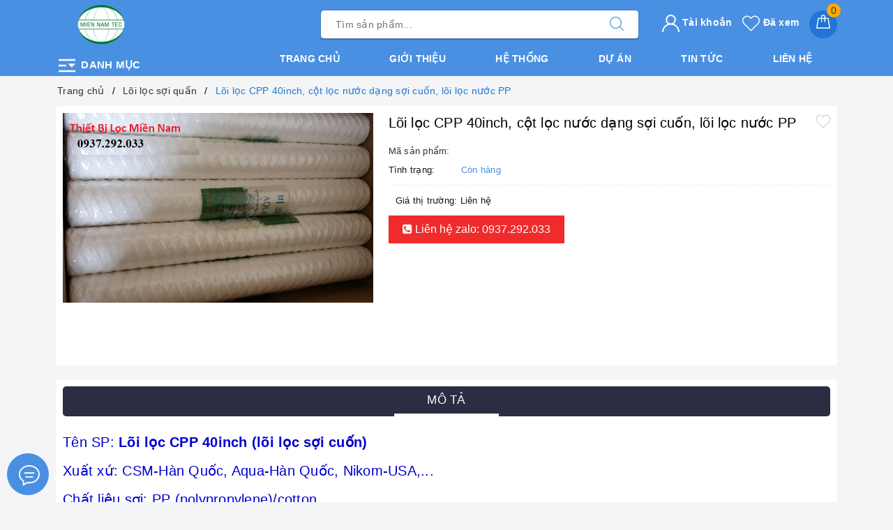

--- FILE ---
content_type: text/html; charset=UTF-8
request_url: https://miennamtec.com/products/loi-loc-cpp-40inch-cot-loc-nuoc-dang-soi-cuon-loi-loc-nuoc-pp
body_size: 20646
content:
<!DOCTYPE html>
<html lang="vi">
<head>
    <title>Lõi lọc CPP 40inch, cột lọc nước dạng sợi cuốn, lõi lọc nước PP</title>
<meta charset="utf-8">
<meta http-equiv="content-Type" content="text/html; charset=utf-8" />
<meta http-equiv="X-UA-Compatible" content="IE=edge">
<meta name="viewport" content="width=device-width, initial-scale=1.0, shrink-to-fit=no">
<meta name="csrf-token" content="qcHaRElQWWRrSEfrMosT5QV8jgVF21VtIzrusccd" />
<meta name="csrf-domain" content="miennamtec.com" />
<meta name="description"
    content="                                                                                                                            ">
<meta name="author" content="TWEB.COM.VN">
<meta name="keywords" content="Lõi lọc CPP 40inch, cột lọc nước dạng sợi cuốn, lõi lọc nước PP, lõi sợi quấn aqua, lõi sợi quấn csm">
<meta name="news_keywords" content="Lõi lọc CPP 40inch, cột lọc nước dạng sợi cuốn, lõi lọc nước PP, lõi sợi quấn aqua, lõi sợi quấn csm">

<link rel="shortcut icon" href="https://miennamtec.com/public/storage/28/upload/2022/09/10/upload_20220910120943_631c22a71095a.png" type="image/x-icon">
<link rel="icon" href="https://miennamtec.com/public/storage/28/upload/2022/09/10/upload_20220910120943_631c22a71095a.png" type="image/x-icon">

<link href='https://miennamtec.com/css/common/reset.css' rel='stylesheet' type='text/css' media='all' />

    <!-- facebook -->
    <meta property="og:type" content="website">
    <meta property="og:title" content="Lõi lọc CPP 40inch, cột lọc nước dạng sợi cuốn, lõi lọc nước PP">
    <meta property="og:image:alt" content="Lõi lọc CPP 40inch, cột lọc nước dạng sợi cuốn, lõi lọc nước PP">
    <meta property="og:image" content="https://media.thietbilocmiennam.vn/28/upload/files/product/loi_loc_soi_quan,_loi_loc_nuoc_soi_cuon_30inch (2).png">
    <meta property="og:image:width" content="640" />
    <meta property="og:image:height" content="480" />
    <meta property="og:description" content="                                                                                                                            ">
    <meta property="og:url" content="https://miennamtec.com/products/loi-loc-cpp-40inch-cot-loc-nuoc-dang-soi-cuon-loi-loc-nuoc-pp">
    <meta property="og:site_name" content="Công ty TNHH Công Nghệ Thiết Bị Lọc Miền Nam">
    <meta property="og:locale" content="vi_VN" />
    <meta property="og:updated_time" content="2026-01-19 01:39:37" />
    <meta property="article:published_time" content="2026-01-19 01:39:37" />
    <meta property="article:modified_time" content="2026-01-19 01:39:37" />

    <!-- twitter -->
    <meta name="twitter:card" content="summary" />
    <meta name="twitter:site" content="Công ty TNHH Công Nghệ Thiết Bị Lọc Miền Nam" />
    <meta name="twitter:creator" content="Công ty TNHH Công Nghệ Thiết Bị Lọc Miền Nam" />
    <meta name="twitter:url" content="https://miennamtec.com/products/loi-loc-cpp-40inch-cot-loc-nuoc-dang-soi-cuon-loi-loc-nuoc-pp"/>
    <meta name="twitter:title" content="Lõi lọc CPP 40inch, cột lọc nước dạng sợi cuốn, lõi lọc nước PP"/>
    <meta name="twitter:description" content="                                                                                                                            "/>
    <meta name="twitter:image" content="https://media.thietbilocmiennam.vn/28/upload/files/product/loi_loc_soi_quan,_loi_loc_nuoc_soi_cuon_30inch (2).png"/>

            <link rel="canonical" href="https://miennamtec.com/products/loi-loc-cpp-40inch-cot-loc-nuoc-dang-soi-cuon-loi-loc-nuoc-pp" />
    
            <script type="application/ld+json">
        {
            "@context": "https://schema.org",
            "@graph": [
                {
                    "@type": [
                        "Person",
                        "Organization"
                    ],
                    "@id": "https://miennamtec.com#person",
                    "name": "Công ty TNHH Công Nghệ Thiết Bị Lọc Miền Nam",
                    "logo": {
                        "@type": "ImageObject",
                        "@id": "https://miennamtec.com#logo",
                        "url": "https://miennamtec.com/public/storage/28/upload/2022/09/10/upload_20220910120943_631c22a71095a.png",
                        "contentUrl": "https://miennamtec.com/public/storage/28/upload/2022/09/10/upload_20220910120943_631c22a71095a.png",
                        "caption": "Công ty TNHH Công Nghệ Thiết Bị Lọc Miền Nam",
                        "inLanguage": "vi",
                        "width": "800",
                        "height": "309"
                    },
                    "image": {
                        "@type": "ImageObject",
                        "@id": "https://miennamtec.com#logo",
                        "url": "https://miennamtec.com/public/storage/28/upload/2022/09/10/upload_20220910120943_631c22a71095a.png",
                        "contentUrl": "https://miennamtec.com/public/storage/28/upload/2022/09/10/upload_20220910120943_631c22a71095a.png",
                        "caption": "Công ty TNHH Công Nghệ Thiết Bị Lọc Miền Nam",
                        "inLanguage": "vi",
                        "width": "800",
                        "height": "309"
                    }
                },
                {
                    "@type": "WebSite",
                    "@id": "https://miennamtec.com#website",
                    "url": "https://miennamtec.com",
                    "name": "Công ty TNHH Công Nghệ Thiết Bị Lọc Miền Nam",
                    "publisher": {
                        "@id": "https://miennamtec.com#person"
                    },
                    "inLanguage": "vi",
                    "potentialAction": {
                        "@type": "SearchAction",
                        "target": "https://miennamtec.com?s={search_term_string}",
                        "query-input": "required name=search_term_string"
                    }
                },
                {
                    "@type": "ImageObject",
                    "@id": "https://miennamtec.com/public/storage/28/upload/2022/09/10/upload_20220910120943_631c22a71095a.png",
                    "url": "https://miennamtec.com/public/storage/28/upload/2022/09/10/upload_20220910120943_631c22a71095a.png",
                    "width": "800",
                    "height": "309",
                    "inLanguage": "vi"
                },
                {
                    "@type": "WebPage",
                    "@id": "https://miennamtec.com#website",
                    "url": "https://miennamtec.com",
                    "name": "Công ty TNHH Công Nghệ Thiết Bị Lọc Miền Nam",
                    "datePublished": "2022-12-11T21:49:46+07:00",
                    "dateModified": "2023-03-08T13:21:06+07:00",
                    "about": {
                        "@id": "https://miennamtec.com#person"
                    },
                    "isPartOf": {
                        "@id": "https://miennamtec.com#website"
                    },
                    "primaryImageOfPage": {
                        "@id": "https://miennamtec.com/public/storage/28/upload/2022/09/10/upload_20220910120943_631c22a71095a.png"
                    },
                    "inLanguage": "vi"
                },
                {
                    "@type": "Person",
                    "@id": "https://miennamtec.com/author/admin",
                    "name": "Admin",
                    "url": "https://miennamtec.com/author/admin",
                    "image": {
                        "@type": "ImageObject",
                        "@id": "https://miennamtec.com/public/storage/28/upload/2022/09/10/upload_20220910120943_631c22a71095a.png",
                        "url": "https://miennamtec.com/public/storage/28/upload/2022/09/10/upload_20220910120943_631c22a71095a.png",
                        "caption": "Admin",
                        "inLanguage": "vi"
                    },
                    "sameAs": [
                        "https://www.facebook.com/Cty-cp-Thi%E1%BA%BFt-B%E1%BB%8B-L%E1%BB%8Dc-Mi%E1%BB%81n-Nam-434128206797273/"
                    ]
                }
            ]
        }
        </script>

        <script type="application/ld+json">
        {
            "@context": "https://schema.org",
            "@type": "WebSite",
            "name": "Công ty TNHH Công Nghệ Thiết Bị Lọc Miền Nam",
            "url": "https://miennamtec.com"
        }
        </script>
    
<!-- Global site tag (gtag.js) - Google Analytics -->
    <script async src="https://www.googletagmanager.com/gtag/js?id=UA-152419384-3"></script>
    <script>
        window.dataLayer = window.dataLayer || [];

        function gtag() {
            dataLayer.push(arguments);
        }

        gtag('js', new Date());

        gtag('config', 'UA-152419384-3');
    </script>

<style>
.ck.ck-reset_all.ck-widget__type-around,
.ck-widget__selection-handle {
  display: none;
}
</style>


    <style>
        header.header .evo-main-nav .evo-header-mobile .logo-wrapper {
margin-left: 25px;
}
.evo-cate-button {
z-index: 111;
   width: 100% !important;
   display: block !important;
}

.evo-cate-button:hover .nav-cate {
    display: block !important;
}

.topfive .evo-index-product-contain{
    background: #dc3545;
}

.topfive .tabs.tabs-title{
    width: 85%;
    overflow: hidden;
    height: 30px;
}

.text-big {
    font-size: 1.4em;
}

.text-huge {
    font-size: 1.8em;
}

.text-small {
    font-size: .85em;
}

.text-tiny {
    font-size: .7em;
}
    </style>

<script type="text/javascript">
    let config = {
        "base_url": "https://miennamtec.com",
        "csrf_token": "qcHaRElQWWRrSEfrMosT5QV8jgVF21VtIzrusccd",
        'user_id': 0,
        'token': '',
    }
</script>


    <link href='https://miennamtec.com/css/web/evo.css?id=1754368215208' rel='stylesheet' type='text/css' media='all'/>
    <script src='https://miennamtec.com/js/web/evo.js?id=1754368215208' type='text/javascript'></script>


    <!-- owl carousel -->
    <script src="https://cdnjs.cloudflare.com/ajax/libs/OwlCarousel2/2.3.4/owl.carousel.min.js" integrity="sha512-bPs7Ae6pVvhOSiIcyUClR7/q2OAsRiovw4vAkX+zJbw3ShAeeqezq50RIIcIURq7Oa20rW2n2q+fyXBNcU9lrw==" crossorigin="anonymous" referrerpolicy="no-referrer"></script>
</head>

<body id="page-top">
<header class="header">
    <div class="evo-main-nav">
        <div class="container">
            <div class="row align-items-center">
                <div class="col-lg-4 col-12 logo evo-header-mobile">
                                            <a href="https://miennamtec.com" class="logo-wrapper">
                            <img class="lazy img-responsive center-block" src="https://miennamtec.com/public/storage/28/upload/2022/09/10/upload_20220910120943_631c22a71095a.png"
                                 alt="Công ty TNHH Công Nghệ Thiết Bị Lọc Miền Nam">
                        </a>
                    
                    <div class="evo-cate-button">
                        <svg width="1em" height="1em" viewBox="0 0 24 24">
                            <path d="M3 19h18v-2H3v2zm0-6h8v-2H3v2zm0-8v2h18V5H3zm10 5l4 4 4-4z" fill="#FFF"></path>
                        </svg>
                        Danh mục
                    </div>
                    <div class="mainmenu mainmenu-other ">
                        <div class="nav-cate"
                             >
                            <ul id="menu2017">
                                                                    <li class="dropdown menu-item-count">
                                        <div class="evo-categories-a">
                                            <a class="evo-categories-as" href="https://miennamtec.com/collections/vat-lieu-loc-nuoc"
                                               title="Vật liệu lọc nước">
                                                Vật liệu lọc nước
                                            </a>
                                                                                            <i class="evo-fa"></i>
                                                                                    </div>
                                        <div class="subcate gd-menu">
                                            <div class="evo-cate-list row">
                                                                                                    <aside class="aside-evo col-lg-3">
                                                        <div class="list-evo-categories-main-sub">
                                                            <a href="https://miennamtec.com/collections/hat-nhua-trao-doi-ion" title="Hạt nhựa trao đổi ion">
                                                                Hạt nhựa trao đổi ion
                                                            </a>
                                                        </div>
                                                    </aside>
                                                                                                    <aside class="aside-evo col-lg-3">
                                                        <div class="list-evo-categories-main-sub">
                                                            <a href="https://miennamtec.com/collections/giay-loc-dau-chat-long" title="Giấy lọc dầu - chất lỏng">
                                                                Giấy lọc dầu - chất lỏng
                                                            </a>
                                                        </div>
                                                    </aside>
                                                                                                    <aside class="aside-evo col-lg-3">
                                                        <div class="list-evo-categories-main-sub">
                                                            <a href="https://miennamtec.com/collections/binh-loc-chat-long-filters-housing" title="Bình lọc chất lỏng (Filters Housing)">
                                                                Bình lọc chất lỏng (Filters Housing)
                                                            </a>
                                                        </div>
                                                    </aside>
                                                                                                    <aside class="aside-evo col-lg-3">
                                                        <div class="list-evo-categories-main-sub">
                                                            <a href="https://miennamtec.com/collections/than-hoat-tinh-87" title="Than hoạt tính">
                                                                Than hoạt tính
                                                            </a>
                                                        </div>
                                                    </aside>
                                                                                                    <aside class="aside-evo col-lg-3">
                                                        <div class="list-evo-categories-main-sub">
                                                            <a href="https://miennamtec.com/collections/cat-thach-anh-soi-loc" title="Cát thạch anh, sỏi lọc">
                                                                Cát thạch anh, sỏi lọc
                                                            </a>
                                                        </div>
                                                    </aside>
                                                                                                    <aside class="aside-evo col-lg-3">
                                                        <div class="list-evo-categories-main-sub">
                                                            <a href="https://miennamtec.com/collections/hinh-anh-san-pham-thuc-te" title="Hình ảnh sản phẩm thực tế">
                                                                Hình ảnh sản phẩm thực tế
                                                            </a>
                                                        </div>
                                                    </aside>
                                                                                            </div>
                                        </div>
                                    </li>
                                                                    <li class="dropdown menu-item-count">
                                        <div class="evo-categories-a">
                                            <a class="evo-categories-as" href="https://miennamtec.com/collections/loi-loc-chat-long"
                                               title="Lõi lọc chất lỏng">
                                                Lõi lọc chất lỏng
                                            </a>
                                                                                            <i class="evo-fa"></i>
                                                                                    </div>
                                        <div class="subcate gd-menu">
                                            <div class="evo-cate-list row">
                                                                                                    <aside class="aside-evo col-lg-3">
                                                        <div class="list-evo-categories-main-sub">
                                                            <a href="https://miennamtec.com/collections/loi-loc-dau" title="Lõi lọc dầu">
                                                                Lõi lọc dầu
                                                            </a>
                                                        </div>
                                                    </aside>
                                                                                                    <aside class="aside-evo col-lg-3">
                                                        <div class="list-evo-categories-main-sub">
                                                            <a href="https://miennamtec.com/collections/loi-loc-than-hoat-tinh" title="Lõi lọc than hoạt tính">
                                                                Lõi lọc than hoạt tính
                                                            </a>
                                                        </div>
                                                    </aside>
                                                                                                    <aside class="aside-evo col-lg-3">
                                                        <div class="list-evo-categories-main-sub">
                                                            <a href="https://miennamtec.com/collections/loi-loc-inox-68" title="Lõi lọc inox">
                                                                Lõi lọc inox
                                                            </a>
                                                        </div>
                                                    </aside>
                                                                                                    <aside class="aside-evo col-lg-3">
                                                        <div class="list-evo-categories-main-sub">
                                                            <a href="https://miennamtec.com/collections/loi-loc-tinh-loi-loc-giay-xep" title="Lõi lọc tinh/ lõi lọc giấy xếp">
                                                                Lõi lọc tinh/ lõi lọc giấy xếp
                                                            </a>
                                                        </div>
                                                    </aside>
                                                                                                    <aside class="aside-evo col-lg-3">
                                                        <div class="list-evo-categories-main-sub">
                                                            <a href="https://miennamtec.com/collections/loi-loc-soi-quan" title="Lõi lọc sợi quấn">
                                                                Lõi lọc sợi quấn
                                                            </a>
                                                        </div>
                                                    </aside>
                                                                                                    <aside class="aside-evo col-lg-3">
                                                        <div class="list-evo-categories-main-sub">
                                                            <a href="https://miennamtec.com/collections/loi-loc-bong-nen-65" title="Lõi lọc bông nén">
                                                                Lõi lọc bông nén
                                                            </a>
                                                        </div>
                                                    </aside>
                                                                                                    <aside class="aside-evo col-lg-3">
                                                        <div class="list-evo-categories-main-sub">
                                                            <a href="https://miennamtec.com/collections/loi-loc-high-flow-hf" title="Lõi lọc High Flow (HF)">
                                                                Lõi lọc High Flow (HF)
                                                            </a>
                                                        </div>
                                                    </aside>
                                                                                                    <aside class="aside-evo col-lg-3">
                                                        <div class="list-evo-categories-main-sub">
                                                            <a href="https://miennamtec.com/collections/loc-nhien-lieu-fleetguard" title="Lọc nhiên liệu Fleetguard">
                                                                Lọc nhiên liệu Fleetguard
                                                            </a>
                                                        </div>
                                                    </aside>
                                                                                                    <aside class="aside-evo col-lg-3">
                                                        <div class="list-evo-categories-main-sub">
                                                            <a href="https://miennamtec.com/collections/bo-loc-nuoc-everpure" title="Bộ lọc nước Everpure">
                                                                Bộ lọc nước Everpure
                                                            </a>
                                                        </div>
                                                    </aside>
                                                                                            </div>
                                        </div>
                                    </li>
                                                                    <li class="dropdown menu-item-count">
                                        <div class="evo-categories-a">
                                            <a class="evo-categories-as" href="https://miennamtec.com/collections/tui-loc-chat-long-63"
                                               title="Túi lọc chất lỏng">
                                                Túi lọc chất lỏng
                                            </a>
                                                                                            <i class="evo-fa"></i>
                                                                                    </div>
                                        <div class="subcate gd-menu">
                                            <div class="evo-cate-list row">
                                                                                                    <aside class="aside-evo col-lg-3">
                                                        <div class="list-evo-categories-main-sub">
                                                            <a href="https://miennamtec.com/collections/tui-loc-nmo-tui-vai-det" title="Túi lọc NMO ( túi vải dệt)">
                                                                Túi lọc NMO ( túi vải dệt)
                                                            </a>
                                                        </div>
                                                    </aside>
                                                                                                    <aside class="aside-evo col-lg-3">
                                                        <div class="list-evo-categories-main-sub">
                                                            <a href="https://miennamtec.com/collections/tui-loc-pp-polypropylene" title="Túi lọc PP (polypropylene)">
                                                                Túi lọc PP (polypropylene)
                                                            </a>
                                                        </div>
                                                    </aside>
                                                                                                    <aside class="aside-evo col-lg-3">
                                                        <div class="list-evo-categories-main-sub">
                                                            <a href="https://miennamtec.com/collections/tui-loc-pe-polyester" title="Túi lọc PE (polyester)">
                                                                Túi lọc PE (polyester)
                                                            </a>
                                                        </div>
                                                    </aside>
                                                                                            </div>
                                        </div>
                                    </li>
                                                                    <li class="dropdown menu-item-count">
                                        <div class="evo-categories-a">
                                            <a class="evo-categories-as" href="https://miennamtec.com/collections/loc-khe-johnson"
                                               title="Lọc khe Johnson">
                                                Lọc khe Johnson
                                            </a>
                                                                                            <i class="evo-fa"></i>
                                                                                    </div>
                                        <div class="subcate gd-menu">
                                            <div class="evo-cate-list row">
                                                                                                    <aside class="aside-evo col-lg-3">
                                                        <div class="list-evo-categories-main-sub">
                                                            <a href="https://miennamtec.com/collections/tam-loc-khe" title="Tấm lọc khe">
                                                                Tấm lọc khe
                                                            </a>
                                                        </div>
                                                    </aside>
                                                                                                    <aside class="aside-evo col-lg-3">
                                                        <div class="list-evo-categories-main-sub">
                                                            <a href="https://miennamtec.com/collections/ong-loc-khe" title="Ống lọc khe">
                                                                Ống lọc khe
                                                            </a>
                                                        </div>
                                                    </aside>
                                                                                                    <aside class="aside-evo col-lg-3">
                                                        <div class="list-evo-categories-main-sub">
                                                            <a href="https://miennamtec.com/collections/san-nghieng" title="Sàn nghiêng">
                                                                Sàn nghiêng
                                                            </a>
                                                        </div>
                                                    </aside>
                                                                                                    <aside class="aside-evo col-lg-3">
                                                        <div class="list-evo-categories-main-sub">
                                                            <a href="https://miennamtec.com/collections/chup-loc-chia-nuoc" title="Chụp lọc chia nước">
                                                                Chụp lọc chia nước
                                                            </a>
                                                        </div>
                                                    </aside>
                                                                                            </div>
                                        </div>
                                    </li>
                                                                    <li class="dropdown menu-item-count">
                                        <div class="evo-categories-a">
                                            <a class="evo-categories-as" href="https://miennamtec.com/collections/vai-loc-chat-long"
                                               title="Vải lọc chất lỏng">
                                                Vải lọc chất lỏng
                                            </a>
                                                                                            <i class="evo-fa"></i>
                                                                                    </div>
                                        <div class="subcate gd-menu">
                                            <div class="evo-cate-list row">
                                                                                                    <aside class="aside-evo col-lg-3">
                                                        <div class="list-evo-categories-main-sub">
                                                            <a href="https://miennamtec.com/collections/vai-loc-polypropylene-pp" title="Vải lọc Polypropylene (PP)">
                                                                Vải lọc Polypropylene (PP)
                                                            </a>
                                                        </div>
                                                    </aside>
                                                                                                    <aside class="aside-evo col-lg-3">
                                                        <div class="list-evo-categories-main-sub">
                                                            <a href="https://miennamtec.com/collections/luoi-vai-det-nmo" title="Lưới- vải dệt NMO">
                                                                Lưới- vải dệt NMO
                                                            </a>
                                                        </div>
                                                    </aside>
                                                                                                    <aside class="aside-evo col-lg-3">
                                                        <div class="list-evo-categories-main-sub">
                                                            <a href="https://miennamtec.com/collections/vai-khong-det-polyester-pe" title="Vải không dệt Polyester (PE)">
                                                                Vải không dệt Polyester (PE)
                                                            </a>
                                                        </div>
                                                    </aside>
                                                                                                    <aside class="aside-evo col-lg-3">
                                                        <div class="list-evo-categories-main-sub">
                                                            <a href="https://miennamtec.com/collections/luoi-loc-inox" title="Lưới lọc inox">
                                                                Lưới lọc inox
                                                            </a>
                                                        </div>
                                                    </aside>
                                                                                            </div>
                                        </div>
                                    </li>
                                                                    <li class="dropdown menu-item-count">
                                        <div class="evo-categories-a">
                                            <a class="evo-categories-as" href="https://miennamtec.com/collections/loc-chat-long"
                                               title="Lọc chất lỏng">
                                                Lọc chất lỏng
                                            </a>
                                                                                            <i class="evo-fa"></i>
                                                                                    </div>
                                        <div class="subcate gd-menu">
                                            <div class="evo-cate-list row">
                                                                                                    <aside class="aside-evo col-lg-3">
                                                        <div class="list-evo-categories-main-sub">
                                                            <a href="https://miennamtec.com/collections/vai-luoi-loc-chat-long" title="Vải-lưới lọc chất lỏng">
                                                                Vải-lưới lọc chất lỏng
                                                            </a>
                                                        </div>
                                                    </aside>
                                                                                                    <aside class="aside-evo col-lg-3">
                                                        <div class="list-evo-categories-main-sub">
                                                            <a href="https://miennamtec.com/collections/coc-nhua" title="Cốc nhựa lọc chất lỏng">
                                                                Cốc nhựa lọc chất lỏng
                                                            </a>
                                                        </div>
                                                    </aside>
                                                                                                    <aside class="aside-evo col-lg-3">
                                                        <div class="list-evo-categories-main-sub">
                                                            <a href="https://miennamtec.com/collections/binh-loc-chat-long" title="Bình lọc chất lỏng">
                                                                Bình lọc chất lỏng
                                                            </a>
                                                        </div>
                                                    </aside>
                                                                                                    <aside class="aside-evo col-lg-3">
                                                        <div class="list-evo-categories-main-sub">
                                                            <a href="https://miennamtec.com/collections/giay-loc-chat-long" title="Giấy lọc chất lỏng">
                                                                Giấy lọc chất lỏng
                                                            </a>
                                                        </div>
                                                    </aside>
                                                                                                    <aside class="aside-evo col-lg-3">
                                                        <div class="list-evo-categories-main-sub">
                                                            <a href="https://miennamtec.com/collections/tui-loc-chat-long" title="Túi lọc chất lỏng">
                                                                Túi lọc chất lỏng
                                                            </a>
                                                        </div>
                                                    </aside>
                                                                                                    <aside class="aside-evo col-lg-3">
                                                        <div class="list-evo-categories-main-sub">
                                                            <a href="https://miennamtec.com/collections/loi-loc-nuoc" title="Lõi lọc chất lỏng">
                                                                Lõi lọc chất lỏng
                                                            </a>
                                                        </div>
                                                    </aside>
                                                                                                    <aside class="aside-evo col-lg-3">
                                                        <div class="list-evo-categories-main-sub">
                                                            <a href="https://miennamtec.com/collections/than-hoat-tinh" title="Vật liệu lọc nước">
                                                                Vật liệu lọc nước
                                                            </a>
                                                        </div>
                                                    </aside>
                                                                                            </div>
                                        </div>
                                    </li>
                                                                    <li class="dropdown menu-item-count">
                                        <div class="evo-categories-a">
                                            <a class="evo-categories-as" href="https://miennamtec.com/collections/loc-khi-bui"
                                               title="Lọc khí-bụi">
                                                Lọc khí-bụi
                                            </a>
                                                                                            <i class="evo-fa"></i>
                                                                                    </div>
                                        <div class="subcate gd-menu">
                                            <div class="evo-cate-list row">
                                                                                                    <aside class="aside-evo col-lg-3">
                                                        <div class="list-evo-categories-main-sub">
                                                            <a href="https://miennamtec.com/collections/loi-loc-khi-54" title="Lõi lọc khí">
                                                                Lõi lọc khí
                                                            </a>
                                                        </div>
                                                    </aside>
                                                                                                    <aside class="aside-evo col-lg-3">
                                                        <div class="list-evo-categories-main-sub">
                                                            <a href="https://miennamtec.com/collections/khung-loc-khi" title="Khung lọc khí">
                                                                Khung lọc khí
                                                            </a>
                                                        </div>
                                                    </aside>
                                                                                                    <aside class="aside-evo col-lg-3">
                                                        <div class="list-evo-categories-main-sub">
                                                            <a href="https://miennamtec.com/collections/tui-loc-bui" title="Túi lọc bụi">
                                                                Túi lọc bụi
                                                            </a>
                                                        </div>
                                                    </aside>
                                                                                                    <aside class="aside-evo col-lg-3">
                                                        <div class="list-evo-categories-main-sub">
                                                            <a href="https://miennamtec.com/collections/giay-loc-phong-son" title="Giấy lọc phòng sơn">
                                                                Giấy lọc phòng sơn
                                                            </a>
                                                        </div>
                                                    </aside>
                                                                                                    <aside class="aside-evo col-lg-3">
                                                        <div class="list-evo-categories-main-sub">
                                                            <a href="https://miennamtec.com/collections/bong-loc-khi" title="Bông lọc khí">
                                                                Bông lọc khí
                                                            </a>
                                                        </div>
                                                    </aside>
                                                                                                    <aside class="aside-evo col-lg-3">
                                                        <div class="list-evo-categories-main-sub">
                                                            <a href="https://miennamtec.com/collections/carbon-khu-mui" title="Carbon khử mùi">
                                                                Carbon khử mùi
                                                            </a>
                                                        </div>
                                                    </aside>
                                                                                            </div>
                                        </div>
                                    </li>
                                                                    <li class="dropdown menu-item-count">
                                        <div class="evo-categories-a">
                                            <a class="evo-categories-as" href="https://miennamtec.com/collections/mang-loc-chat-long"
                                               title="Màng lọc chất lỏng">
                                                Màng lọc chất lỏng
                                            </a>
                                                                                            <i class="evo-fa"></i>
                                                                                    </div>
                                        <div class="subcate gd-menu">
                                            <div class="evo-cate-list row">
                                                                                                    <aside class="aside-evo col-lg-3">
                                                        <div class="list-evo-categories-main-sub">
                                                            <a href="https://miennamtec.com/collections/mang-uf" title="Màng UF">
                                                                Màng UF
                                                            </a>
                                                        </div>
                                                    </aside>
                                                                                                    <aside class="aside-evo col-lg-3">
                                                        <div class="list-evo-categories-main-sub">
                                                            <a href="https://miennamtec.com/collections/mang-ro" title="Màng RO">
                                                                Màng RO
                                                            </a>
                                                        </div>
                                                    </aside>
                                                                                            </div>
                                        </div>
                                    </li>
                                                                    <li class="dropdown menu-item-count">
                                        <div class="evo-categories-a">
                                            <a class="evo-categories-as" href="https://miennamtec.com/collections/nhu-cau-loc"
                                               title="Nhu cầu lọc">
                                                Nhu cầu lọc
                                            </a>
                                                                                            <i class="evo-fa"></i>
                                                                                    </div>
                                        <div class="subcate gd-menu">
                                            <div class="evo-cate-list row">
                                                                                                    <aside class="aside-evo col-lg-3">
                                                        <div class="list-evo-categories-main-sub">
                                                            <a href="https://miennamtec.com/collections/loc-son-long" title="Lọc sơn lỏng">
                                                                Lọc sơn lỏng
                                                            </a>
                                                        </div>
                                                    </aside>
                                                                                                    <aside class="aside-evo col-lg-3">
                                                        <div class="list-evo-categories-main-sub">
                                                            <a href="https://miennamtec.com/collections/loc-bui-phong-son" title="Lọc bụi phòng sơn">
                                                                Lọc bụi phòng sơn
                                                            </a>
                                                        </div>
                                                    </aside>
                                                                                                    <aside class="aside-evo col-lg-3">
                                                        <div class="list-evo-categories-main-sub">
                                                            <a href="https://miennamtec.com/collections/loc-sua-loc-mat-ong" title="Lọc sữa, lọc mật ong">
                                                                Lọc sữa, lọc mật ong
                                                            </a>
                                                        </div>
                                                    </aside>
                                                                                                    <aside class="aside-evo col-lg-3">
                                                        <div class="list-evo-categories-main-sub">
                                                            <a href="https://miennamtec.com/collections/loc-dau-cac-loai" title="Lọc dầu các loại">
                                                                Lọc dầu các loại
                                                            </a>
                                                        </div>
                                                    </aside>
                                                                                                    <aside class="aside-evo col-lg-3">
                                                        <div class="list-evo-categories-main-sub">
                                                            <a href="https://miennamtec.com/collections/loc-nuoc-mam-nuoc-tuong" title="Lọc nước mắm, nước tương">
                                                                Lọc nước mắm, nước tương
                                                            </a>
                                                        </div>
                                                    </aside>
                                                                                                    <aside class="aside-evo col-lg-3">
                                                        <div class="list-evo-categories-main-sub">
                                                            <a href="https://miennamtec.com/collections/loc-bia-ruou" title="Lọc bia, rượu">
                                                                Lọc bia, rượu
                                                            </a>
                                                        </div>
                                                    </aside>
                                                                                            </div>
                                        </div>
                                    </li>
                                                                    <li class="dropdown menu-item-count">
                                        <div class="evo-categories-a">
                                            <a class="evo-categories-as" href="https://miennamtec.com/collections/san-pham"
                                               title="Sản phẩm">
                                                Sản phẩm
                                            </a>
                                                                                    </div>
                                        <div class="subcate gd-menu">
                                            <div class="evo-cate-list row">
                                                                                            </div>
                                        </div>
                                    </li>
                                                            </ul>
                        </div>
                    </div>
                    <button type="button" class="evo-flexitem evo-flexitem-fill d-sm-inline-block d-lg-none"
                            id="trigger-mobile" aria-label="Menu Mobile">
                        <span class="icon-bar"></span>
                        <span class="icon-bar"></span>
                        <span class="icon-bar"></span>
                    </button>
                    <div class="evo-cart mini-cart d-sm-inline-block d-lg-none">
                        <a href="/cart" title="Giỏ hàng" aria-label="Giỏ hàng" rel="nofollow">
                            <svg viewBox="0 0 100 100" data-radium="true" style="width: 25px;">
                                <g stroke="none" stroke-width="1" fill="none" fill-rule="evenodd">
                                    <g transform="translate(-286.000000, -515.000000)" fill="#fff">
                                        <path
                                                d="M374.302082,541.184324 C374.044039,539.461671 372.581799,538.255814 370.861517,538.255814 L351.078273,538.255814 L351.078273,530.159345 C351.078273,521.804479 344.283158,515 335.93979,515 C327.596422,515 320.801307,521.804479 320.801307,530.159345 L320.801307,538.255814 L301.018063,538.255814 C299.297781,538.255814 297.835541,539.461671 297.577499,541.184324 L286.051608,610.951766 C285.87958,611.985357 286.137623,613.018949 286.825735,613.794143 C287.513848,614.569337 288.460003,615 289.492173,615 L382.387408,615 L382.473422,615 C384.451746,615 386,613.449612 386,611.468562 C386,611.037898 385.913986,610.693368 385.827972,610.348837 L374.302082,541.184324 L374.302082,541.184324 Z M327.854464,530.159345 C327.854464,525.680448 331.467057,522.062877 335.93979,522.062877 C340.412524,522.062877 344.025116,525.680448 344.025116,530.159345 L344.025116,538.255814 L327.854464,538.255814 L327.854464,530.159345 L327.854464,530.159345 Z M293.62085,608.023256 L304.028557,545.318691 L320.801307,545.318691 L320.801307,565.043066 C320.801307,567.024117 322.349561,568.574505 324.327886,568.574505 C326.30621,568.574505 327.854464,567.024117 327.854464,565.043066 L327.854464,545.318691 L344.025116,545.318691 L344.025116,565.043066 C344.025116,567.024117 345.57337,568.574505 347.551694,568.574505 C349.530019,568.574505 351.078273,567.024117 351.078273,565.043066 L351.078273,545.318691 L367.851024,545.318691 L378.25873,608.023256 L293.62085,608.023256 L293.62085,608.023256 Z"></path>
                                    </g>
                                </g>
                            </svg>
                            <span class="count_item_pr">0</span>
                        </a>
                    </div>
                    <a class="mf-hdcall d-sm-inline-block d-lg-none" href="tel:0937.292.033"
                       title="Hotline">
                        <span>Gọi miễn phí</span>
                        <strong>0937.292.033</strong>
                    </a>
                </div>
                <div class="col-lg-5 col-12 evo-search">
                    <form action="https://miennamtec.com/collections" method="get" class="evo-search-form" role="search">
                        <div class="input-group">
                            <input type="text" aria-label="Tìm sản phẩm" value="" name="search"
                                   class="search-auto form-control"
                                   placeholder="Tìm sản phẩm..." autocomplete="off"/>
                            <input type="hidden" name="type" value="product"/>
                            <span class="input-group-append">
                                <button class="btn btn-default" type="submit" aria-label="Tìm kiếm">
                                    <svg viewBox="0 0 451 451" style="width:20px;">
                                    <g fill="#000">
                                    <path d="M447.05,428l-109.6-109.6c29.4-33.8,47.2-77.9,47.2-126.1C384.65,86.2,298.35,0,192.35,0C86.25,0,0.05,86.3,0.05,192.3
                                    s86.3,192.3,192.3,192.3c48.2,0,92.3-17.8,126.1-47.2L428.05,447c2.6,2.6,6.1,4,9.5,4s6.9-1.3,9.5-4
                                    C452.25,441.8,452.25,433.2,447.05,428z M26.95,192.3c0-91.2,74.2-165.3,165.3-165.3c91.2,0,165.3,74.2,165.3,165.3
                                    s-74.1,165.4-165.3,165.4C101.15,357.7,26.95,283.5,26.95,192.3z"/>
                                    </g>
                                    </svg>
                                </button>
                            </span>
                        </div>
                    </form>
                </div>
                <div class="col-lg-3 evo-account-and-cart d-lg-block d-none">
                    <div class="evo-cart mini-cart">
                        <a href="/cart" title="Giỏ hàng" aria-label="Giỏ hàng" rel="nofollow">
                            <svg viewBox="0 0 100 100" data-radium="true" style="width: 25px;">
                                <g stroke="none" stroke-width="1" fill="none" fill-rule="evenodd">
                                    <g transform="translate(-286.000000, -515.000000)" fill="#fff">
                                        <path
                                                d="M374.302082,541.184324 C374.044039,539.461671 372.581799,538.255814 370.861517,538.255814 L351.078273,538.255814 L351.078273,530.159345 C351.078273,521.804479 344.283158,515 335.93979,515 C327.596422,515 320.801307,521.804479 320.801307,530.159345 L320.801307,538.255814 L301.018063,538.255814 C299.297781,538.255814 297.835541,539.461671 297.577499,541.184324 L286.051608,610.951766 C285.87958,611.985357 286.137623,613.018949 286.825735,613.794143 C287.513848,614.569337 288.460003,615 289.492173,615 L382.387408,615 L382.473422,615 C384.451746,615 386,613.449612 386,611.468562 C386,611.037898 385.913986,610.693368 385.827972,610.348837 L374.302082,541.184324 L374.302082,541.184324 Z M327.854464,530.159345 C327.854464,525.680448 331.467057,522.062877 335.93979,522.062877 C340.412524,522.062877 344.025116,525.680448 344.025116,530.159345 L344.025116,538.255814 L327.854464,538.255814 L327.854464,530.159345 L327.854464,530.159345 Z M293.62085,608.023256 L304.028557,545.318691 L320.801307,545.318691 L320.801307,565.043066 C320.801307,567.024117 322.349561,568.574505 324.327886,568.574505 C326.30621,568.574505 327.854464,567.024117 327.854464,565.043066 L327.854464,545.318691 L344.025116,545.318691 L344.025116,565.043066 C344.025116,567.024117 345.57337,568.574505 347.551694,568.574505 C349.530019,568.574505 351.078273,567.024117 351.078273,565.043066 L351.078273,545.318691 L367.851024,545.318691 L378.25873,608.023256 L293.62085,608.023256 L293.62085,608.023256 Z"></path>
                                    </g>
                                </g>
                            </svg>
                            <span class="count_item_pr">0</span>
                        </a>
                        <div class="top-cart-content hidden-sm hidden-xs">
                            <ul id="cart-sidebar" class="mini-products-list count_li">
                                <li class="list-item">
                                    <ul>
                                                                            </ul>
                                </li>
                                <li class="action">
                                    <ul>
                                        <li class="li-fix-1">
                                            <div class="top-subtotal">
                                                Tổng tiền thanh toán:<span class="price">0₫</span>
                                            </div>
                                        </li>
                                        <li class="li-fix-2">
                                            <div class="actions clearfix">
                                                <a rel="nofollow" href="/cart" class="btn btn-primary" title="Giỏ hàng"><i
                                                            class="fa fa-shopping-basket"></i> Giỏ hàng</a>
                                                <a rel="nofollow" href="/checkout" class="btn btn-checkout btn-gray"
                                                   title="Thanh toán"><i class="fa fa-random"></i> Thanh toán</a>
                                            </div>
                                        </li>
                                    </ul>
                                </li>
                            </ul>
                        </div>
                    </div>
                    <div class="evo-wish-list">
                        <a class="js-wishlist-link" aria-label="Sản phẩm Đã xem" rel="nofollow"
                           href="https://miennamtec.com/products/viewed" title="Đã xem">
                            <svg viewBox="0 0 471.701 471.701" style="enable-background:new 0 0 471.701 471.701;">
                                <path d="M433.601,67.001c-24.7-24.7-57.4-38.2-92.3-38.2s-67.7,13.6-92.4,38.3l-12.9,12.9l-13.1-13.1
		c-24.7-24.7-57.6-38.4-92.5-38.4c-34.8,0-67.6,13.6-92.2,38.2c-24.7,24.7-38.3,57.5-38.2,92.4c0,34.9,13.7,67.6,38.4,92.3
		l187.8,187.8c2.6,2.6,6.1,4,9.5,4c3.4,0,6.9-1.3,9.5-3.9l188.2-187.5c24.7-24.7,38.3-57.5,38.3-92.4
		C471.801,124.501,458.301,91.701,433.601,67.001z M414.401,232.701l-178.7,178l-178.3-178.3c-19.6-19.6-30.4-45.6-30.4-73.3
		s10.7-53.7,30.3-73.2c19.5-19.5,45.5-30.3,73.1-30.3c27.7,0,53.8,10.8,73.4,30.4l22.6,22.6c5.3,5.3,13.8,5.3,19.1,0l22.4-22.4
		c19.6-19.6,45.7-30.4,73.3-30.4c27.6,0,53.6,10.8,73.2,30.3c19.6,19.6,30.3,45.6,30.3,73.3
		C444.801,187.101,434.001,213.101,414.401,232.701z"/>
                            </svg>
                            Đã xem
                        </a>
                    </div>
                    <div class="evo-account">
                        <a href="javascript:void(0);" title="Tài khoản" aria-label="Tài khoản" rel="nofollow">
                            <svg viewBox="0 0 512 512" style="enable-background:new 0 0 512 512;" width="25px"
                                 height="25px">
                                <g>
                                    <path
                                            d="M437.02,330.98c-27.883-27.882-61.071-48.523-97.281-61.018C378.521,243.251,404,198.548,404,148 C404,66.393,337.607,0,256,0S108,66.393,108,148c0,50.548,25.479,95.251,64.262,121.962 c-36.21,12.495-69.398,33.136-97.281,61.018C26.629,379.333,0,443.62,0,512h40c0-119.103,96.897-216,216-216s216,96.897,216,216 h40C512,443.62,485.371,379.333,437.02,330.98z M256,256c-59.551,0-108-48.448-108-108S196.449,40,256,40 c59.551,0,108,48.448,108,108S315.551,256,256,256z"
                                            data-original="#000000" class="active-path" data-old_color="#000000"
                                            fill="#000"/>
                                </g>
                            </svg>
                            Tài khoản
                        </a>
                        <ul>
                                                            <li class="text-left"><a href="https://miennamtec.com/account/login">Đăng nhập</a></li>
                                <li class="text-left"><a href="https://miennamtec.com/account/register">Đăng ký</a></li>
                                                    </ul>
                    </div>
                </div>
            </div>
            <div class="row">

                <div class="col-lg-3"></div>
                <div class="col-lg-9">
                    <div class="d-lg-block d-none">
                        <style>

                            .nav-fill-custom .dropdown:hover > .dropdown-menu {
                                display: block !important;
                            }

                            .nav-fill-custom .dropdown > .dropdown-toggle:active {
                                /*Without this, clicking will make it sticky*/
                                pointer-events: none;
                            }

                        </style>
                        <ul class="nav nav-fill nav-fill-custom">
                                                            <li class="nav-item  ">
                                                                            <a class="nav-link " href="https://miennamtec.com">Trang chủ</a>
                                    
                                                                    </li>
                                                            <li class="nav-item  ">
                                                                            <a class="nav-link " href="javascript:void(0);">Giới thiệu</a>
                                    
                                                                    </li>
                                                            <li class="nav-item  ">
                                                                            <a class="nav-link " href="javascript:void(0);">Hệ thống</a>
                                    
                                                                    </li>
                                                            <li class="nav-item  ">
                                                                            <a class="nav-link " href="https://miennamtec.com/du-an">Dự án</a>
                                    
                                                                    </li>
                                                            <li class="nav-item  ">
                                                                            <a class="nav-link " href="https://miennamtec.com/tin-tuc">Tin tức</a>
                                    
                                                                    </li>
                                                            <li class="nav-item  ">
                                                                            <a class="nav-link " href="https://miennamtec.com/page/lien-he">Liên hệ</a>
                                    
                                                                    </li>
                                                    </ul>
                    </div>
                </div>
            </div>
        </div>
    </div>
</header>
<section>    <section class="bread-crumb">
        <div class="container">
            <ul class="breadcrumb" itemscope itemtype="https://schema.org/BreadcrumbList">
                <li class="home" itemprop="itemListElement" itemscope itemtype="https://schema.org/ListItem">
                    <a itemprop="item"href="https://miennamtec.com" title="Trang chủ">
                        <span itemprop="name">Trang chủ</span>
                        <meta itemprop="position" content="1" />
                    </a>
                </li>
                                    <li itemprop="itemListElement" itemscope itemtype="https://schema.org/ListItem">
                        <a itemprop="item" href="https://miennamtec.com/collections/loi-loc-soi-quan" title="Tivi">
                            <span itemprop="name">Lõi lọc sợi quấn</span>
                            <meta itemprop="position" content="2" />
                        </a>
                    </li>
                                <li itemprop="itemListElement" itemscope itemtype="https://schema.org/ListItem">
                    <span itemprop="name">Lõi lọc CPP 40inch, cột lọc nước dạng sợi cuốn, lõi lọc nước PP</span>
                    <meta itemprop="position" content="3" />
                </li>
            </ul>
        </div>
    </section>
    <section class="product product-margin">
        <div class="container">
            <div class="product-bg-white no-padding-top">
                <div class="row">
                    <div class="col-lg-12">
                        <div class="details-product">
                            <div class="product-bottom row">
                                <div class="col-lg-5 col-md-6 col-sm-12 col-12">
                                    <div class="relative product-image-block">
                                        <div class="slider-big-video clearfix margin-bottom-10">
                                            <div class="slider slider-for">
                                                <a href="https://media.thietbilocmiennam.vn/28/upload/files/product/loi_loc_soi_quan,_loi_loc_nuoc_soi_cuon_30inch (2).png">
                                                    <img class="img-responsive mx-auto d-block"
                                                        data-img="https://media.thietbilocmiennam.vn/28/upload/files/product/loi_loc_soi_quan,_loi_loc_nuoc_soi_cuon_30inch (2).png"
                                                        src="https://media.thietbilocmiennam.vn/28/upload/files/product/loi_loc_soi_quan,_loi_loc_nuoc_soi_cuon_30inch (2).png" alt="Lõi lọc CPP 40inch, cột lọc nước dạng sợi cuốn, lõi lọc nước PP"
                                                        title="Lõi lọc CPP 40inch, cột lọc nước dạng sợi cuốn, lõi lọc nước PP" />
                                                </a>

                                                                                                                                                    
                                            </div>
                                        </div>
                                        <div class="slider-has-video clearfix">
                                            <div class="slider slider-nav">
                                                                                                                                                                                                </div>
                                        </div>
                                    </div>
                                    <div class="support-block">
                                    </div>
                                </div>
                                <div class="col-lg-7 col-md-6 col-sm-12 col-12 details-pro">
                                    <div class="product-top clearfix">
                                        <div class="product-with-wish-list">
                                            <h1 class="title-head">Lõi lọc CPP 40inch, cột lọc nước dạng sợi cuốn, lõi lọc nước PP</h1>
                                            <div class="product-wish">
                                                <button type="button"
                                                    class="favorites-btn js-btn-wishlist js-favorites js-favorites-heart"
                                                    title="Thêm vào danh sách yêu thích"
                                                    data-handle="internet-tivi-sony-4k-55-inch-kd-55x7000e">
                                                    <svg xmlns='http://www.w3.org/2000/svg'
                                                        xmlns:xlink='http://www.w3.org/1999/xlink' x='0px' y='0px'
                                                        viewBox='0 0 51.997 51.997'
                                                        style='enable-background:new 0 0 51.997 51.997;'
                                                        xml:space='preserve'>
                                                        <path
                                                            d='M51.911,16.242C51.152,7.888,45.239,1.827,37.839,1.827c-4.93,0-9.444,2.653-11.984,6.905c-2.517-4.307-6.846-6.906-11.697-6.906c-7.399,0-13.313,6.061-14.071,14.415c-0.06,0.369-0.306,2.311,0.442,5.478c1.078,4.568,3.568,8.723,7.199,12.013l18.115,16.439l18.426-16.438c3.631-3.291,6.121-7.445,7.199-12.014C52.216,18.553,51.97,16.611,51.911,16.242z M49.521,21.261c-0.984,4.172-3.265,7.973-6.59,10.985L25.855,47.481L9.072,32.25c-3.331-3.018-5.611-6.818-6.596-10.99c-0.708-2.997-0.417-4.69-0.416-4.701l0.015-0.101C2.725,9.139,7.806,3.826,14.158,3.826c4.687,0,8.813,2.88,10.771,7.515l0.921,2.183l0.921-2.183c1.927-4.564,6.271-7.514,11.069-7.514c6.351,0,11.433,5.313,12.096,12.727C49.938,16.57,50.229,18.264,49.521,21.261z' />
                                                    </svg>
                                                </button>
                                            </div>
                                        </div>
                                        <div class="sku-product clearfix">
                                            <div class="item-sku">
                                                <span class="item-title">Mã sản phẩm:</span> <span
                                                    class="variant-sku"></span>
                                            </div>
                                        </div>
                                    </div>
                                    <div>
                                        <div class="inventory_quantity">
                                            <span class="stock-brand-title">Tình trạng:</span>

                                            <span class="a-stock a2">
                                                <link itemprop="availability" href="http://schema.org/InStock" />Còn hàng
                                            </span>

                                        </div>
                                        <div class="price-box clearfix margin-bottom-10">


                                                                                            <div class="old-price" style="display: inline-block">
                                                    Giá thị trường:
                                                    Liên hệ
                                                </div>
                                                                                    </div>

                                        <div class="box-product-summary">
                                            
                                        </div>

                                    </div>

                                    <a class="btn btn-primary" style="margin-bottom: 10px" target="_blank"
                                        href="https://zalo.me/0937292033">
                                        <i class="fa fa-phone-square"></i> Liên hệ zalo: 0937.292.033
                                    </a>

                                    <div class="form-product">
                                                                            </div>

                                    
                                </div>
                            </div>
                        </div>
                    </div>
                </div>
            </div>
        </div>

        <div class="container product-gray">
            <div class="product-bg-white">
                <div class="row">
                    <div class="col-lg-12 evo-tab-details-product">
                        <div class="product-tab e-tabs evo-tab-product-mobile">
                            <ul class="tabs tabs-title clearfix d-none d-sm-flex">
                                <li class="tab-link" data-tab="tab-1"><span>Mô tả</span></li>
                            </ul>
                            <div id="tab-1" class="tab-content active">
                                <a class="evo-product-tabs-header d-sm-block d-md-none d-lg-none"
                                    href="javascript:void(0);">
                                    <span>Mô tả</span>
                                    <svg xmlns="http://www.w3.org/2000/svg" width="5.658" height="9.903"
                                        viewBox="0 0 5.658 9.903">
                                        <path d="M5429 1331.94l4.451 4.451-4.451 4.452" stroke="#1c1c1c"
                                            stroke-linecap="round" fill="none"
                                            transform="translate(-5428.5 -1331.44)"></path>
                                    </svg>
                                </a>
                                <div class="rte">
                                    <div class="product-well">
                                        <p><span style="color:rgb(0, 0, 205)"><span style="font-size:20px">T&ecirc;n SP:&nbsp;<strong>L&otilde;i lọc CPP 40inch (l&otilde;i lọc sợi cuốn)&nbsp;</strong></span></span></p>

<p><span style="color:rgb(0, 0, 205)"><span style="font-size:20px">Xuất xứ: CSM-H&agrave;n Quốc, Aqua-H&agrave;n Quốc, Nikom-USA,...</span></span></p>

<p><span style="color:rgb(0, 0, 205)"><span style="font-size:20px">Chất liệu sợi: PP (polypropylene)/cotton</span></span></p>

<p><span style="color:rgb(0, 0, 205)"><span style="font-size:20px">Core: nhựa PP, th&eacute;p kh&ocirc;ng gỉ SS304</span></span></p>

<p><span style="color:rgb(0, 0, 205)"><span style="font-size:20px">Cấp độ lọc: 0.5, 1, 3, 5,... 200 micron</span></span></p>

<p><span style="color:rgb(0, 0, 205)"><span style="font-size:20px">Đường k&iacute;nh trong: 28/30mm</span></span></p>

<p><span style="color:rgb(0, 0, 205)"><span style="font-size:20px">Đường k&iacute;nh ngo&agrave;i: 60/63mm</span></span></p>

<p><span style="color:rgb(0, 0, 205)"><span style="font-size:20px">Th&ocirc;ng tin chi tiết về&nbsp;<strong>l&otilde;i lọc sợi quấn 40inch</strong>&nbsp;<a href="http://www.miennamtec.com/vn/loi-loc-soi-quan-cpp-cot-loc-nuoc-dang-soi-cuon-filter-catrigde-pro409.html">xem tại đ&acirc;y</a></span></span></p>

<p><span style="color:rgb(0, 0, 205)"><span style="font-size:20px">Ngo&agrave;i&nbsp;<strong>l&otilde;i lọc sợi quấn ( sợi cuốn)</strong>&nbsp;ch&uacute;ng t&ocirc;i c&ograve;n cung cấp&nbsp;<a href="http://www.miennamtec.com/vn/product-loi-loc-bong-nen-65/">l&otilde;i lọc sợi n&eacute;n</a>&nbsp;(hay c&ograve;n gọi l&agrave; b&ocirc;ng n&eacute;n),&nbsp;<a href="http://www.miennamtec.com/vn/product-loi-loc-tinh-loi-loc-giay-xep/">l&otilde;i lọc tinh giấy xếp</a>,&nbsp;<a href="http://www.miennamtec.com/vn/product-loi-loc-than-hoat-tinh/">l&otilde;i lọc than hoạt t&iacute;nh</a>,&nbsp;<a href="http://www.miennamtec.com/vn/product-binh-loc-loi-cartridge-filter-housing/">b&igrave;nh lọc chứa l&otilde;i ( 1 l&otilde;i hay nhiều l&otilde;i)</a>,&nbsp;<a href="http://www.miennamtec.com/vn/product-binh-loc-tui-bag-filter-housing/">b&igrave;nh lọc t&uacute;i (1 t&uacute;i hay nhiều t&uacute;i)</a>,&nbsp;<a href="http://www.miennamtec.com/vn/product-tui-loc-chat-long-63/">t&uacute;i lọc chất lỏng</a>&nbsp;v&agrave; nhiều sản phẩm lọc nước , lọc kh&iacute; kh&aacute;c. Vui l&ograve;ng li&ecirc;n hệ với Thiết Bị Lọc Miền Nam để được tư vấn, b&aacute;o gi&aacute; c&aacute;c sản phẩm ph&ugrave; hợp với y&ecirc;u cầu sử dụng của bạn</span></span></p>

<p><strong><span style="color:rgb(255, 0, 0)"><span style="font-size:20px">Giao h&agrave;ng tận nơi tr&ecirc;n to&agrave;n quốc</span></span></strong></p>

                                    </div>
                                </div>

                                                                    <div class="pd-tags">
                                        <i class="fa fa-tags"></i> <b>Tags:</b>
                                        <a href="https://miennamtec.com/tag/loi-loc-cpp-40inch">Lõi lọc CPP 40inch</a>
<a href="https://miennamtec.com/tag/cot-loc-nuoc-dang-soi-cuon"> cột lọc nước dạng sợi cuốn</a>
<a href="https://miennamtec.com/tag/loi-loc-nuoc-pp"> lõi lọc nước PP</a>
<a href="https://miennamtec.com/tag/loi-soi-quan-aqua"> lõi sợi quấn aqua</a>
<a href="https://miennamtec.com/tag/loi-soi-quan-csm"> lõi sợi quấn csm</a>
                                    </div>
                                                            </div>
                        </div>
                    </div>
                </div>
            </div>
        </div>
        <div class="container product-gray product_recent">
            <div class="row">
                <div class="col-lg-12">
                    <div class="related-product">
                        <div class="home-title">
                            <h2>Cùng thương hiệu</h2>
                        </div>
                    </div>
                </div>
                <div class="col-lg-12">
                    <div class="product-bg-white">
                        <div class="related-product">
                            <div class="evo-owl-product clearfix slick-frame">
                                                                                                            <div class="evo-slick">
                                            <div class="item">
    <div class="evo-product-block-item">
        <div class="box-image">
            <a href="https://miennamtec.com/products/loi-loc-soi-quan-cua-myLõi lọc sợi quấn của Mỹ" class="product-item-photo" title="Lõi lọc sợi quấn của Mỹ">
                <img class="lazy" src="https://thietbilocmiennam.vn/public/images/image-text.png" data-src="https://media.thietbilocmiennam.vn/28/upload/files/product/loi_loc_soi_quan_cua_my.png" alt="Lõi lọc sợi quấn của Mỹ"/>
            </a>
            
            <div class="bottom-action">
                <form action="https://miennamtec.com/cart/add" method="post" enctype="multipart/form-data"
                      class="variants form-nut-grid form-ajaxtocart"
                      data-id="product-actions-7143">
                    <input type="hidden" name="_token" value="qcHaRElQWWRrSEfrMosT5QV8jgVF21VtIzrusccd">                    <input type="hidden" name="product_id" value="7143">
                    <input value="1" name="quantity" min="1" type="hidden">
                    <a class="button ajax_addtocart"
                       href="https://miennamtec.com/products/loi-loc-soi-quan-cua-myLõi lọc sợi quấn của Mỹ"
                       title="Tùy chọn">
                        <svg version="1.1" xmlns="http://www.w3.org/2000/svg"
                             xmlns:xlink="http://www.w3.org/1999/xlink" x="0px"
                             y="0px" viewBox="0 0 482.8 482.8"
                             style="enable-background:new 0 0 482.8 482.8;"
                             xml:space="preserve"><path
                                d="M255.2,209.3c-5.3,5.3-5.3,13.8,0,19.1c21.9,21.9,21.9,57.5,0,79.4l-115,115c-21.9,21.9-57.5,21.9-79.4,0l-17.3-17.3c-21.9-21.9-21.9-57.5,0-79.4l115-115c5.3-5.3,5.3-13.8,0-19.1s-13.8-5.3-19.1,0l-115,115C8.7,322.7,0,343.6,0,365.8c0,22.2,8.6,43.1,24.4,58.8l17.3,17.3c16.2,16.2,37.5,24.3,58.8,24.3s42.6-8.1,58.8-24.3l115-115c32.4-32.4,32.4-85.2,0-117.6C269.1,204,260.5,204,255.2,209.3z"/>
                            <path
                                d="M458.5,58.2l-17.3-17.3c-32.4-32.4-85.2-32.4-117.6,0l-115,115c-32.4,32.4-32.4,85.2,0,117.6c5.3,5.3,13.8,5.3,19.1,0s5.3-13.8,0-19.1c-21.9-21.9-21.9-57.5,0-79.4l115-115c21.9-21.9,57.5-21.9,79.4,0l17.3,17.3c21.9,21.9,21.9,57.5,0,79.4l-115,115c-5.3,5.3-5.3,13.8,0,19.1c2.6,2.6,6.1,4,9.5,4s6.9-1.3,9.5-4l115-115c15.7-15.7,24.4-36.6,24.4-58.8C482.8,94.8,474.2,73.9,458.5,58.2z"/></svg>
                    </a>
                    <a class="ajax_addtocart js-btn-wishlist"
                       href="javascript:void(0)"
                       title="Thêm vào danh sách yêu thích"
                       data-handle="">
                        <svg xmlns='http://www.w3.org/2000/svg'
                             xmlns:xlink='http://www.w3.org/1999/xlink' x='0px'
                             y='0px' viewBox='0 0 51.997 51.997'
                             style='enable-background:new 0 0 51.997 51.997;'
                             xml:space='preserve'><path
                                d='M51.911,16.242C51.152,7.888,45.239,1.827,37.839,1.827c-4.93,0-9.444,2.653-11.984,6.905c-2.517-4.307-6.846-6.906-11.697-6.906c-7.399,0-13.313,6.061-14.071,14.415c-0.06,0.369-0.306,2.311,0.442,5.478c1.078,4.568,3.568,8.723,7.199,12.013l18.115,16.439l18.426-16.438c3.631-3.291,6.121-7.445,7.199-12.014C52.216,18.553,51.97,16.611,51.911,16.242z M49.521,21.261c-0.984,4.172-3.265,7.973-6.59,10.985L25.855,47.481L9.072,32.25c-3.331-3.018-5.611-6.818-6.596-10.99c-0.708-2.997-0.417-4.69-0.416-4.701l0.015-0.101C2.725,9.139,7.806,3.826,14.158,3.826c4.687,0,8.813,2.88,10.771,7.515l0.921,2.183l0.921-2.183c1.927-4.564,6.271-7.514,11.069-7.514c6.351,0,11.433,5.313,12.096,12.727C49.938,16.57,50.229,18.264,49.521,21.261z'/></svg>
                    </a>

                </form>
            </div>
        </div>
        <div class="product-item-details">
            <h3 class="product-item-name">
                <a href="https://miennamtec.com/products/loi-loc-soi-quan-cua-myLõi lọc sợi quấn của Mỹ" title="Lõi lọc sợi quấn của Mỹ">
                    Lõi lọc sợi quấn của Mỹ
                </a>
            </h3>
            <div class="price-box">
                                    <span class="price"> Liên hệ!</span>
                            </div>
        </div>
    </div>
</div>
                                        </div>
                                                                            <div class="evo-slick">
                                            <div class="item">
    <div class="evo-product-block-item">
        <div class="box-image">
            <a href="https://miennamtec.com/products/loi-loc-chi-pp-cua-my" class="product-item-photo" title="Lõi lọc chỉ PP của Mỹ">
                <img class="lazy" src="https://thietbilocmiennam.vn/public/images/image-text.png" data-src="https://media.thietbilocmiennam.vn/28/upload/files/product/loi_loc_chi_pp_cua_my.PNG" alt="Lõi lọc chỉ PP của Mỹ"/>
            </a>
            
            <div class="bottom-action">
                <form action="https://miennamtec.com/cart/add" method="post" enctype="multipart/form-data"
                      class="variants form-nut-grid form-ajaxtocart"
                      data-id="product-actions-7142">
                    <input type="hidden" name="_token" value="qcHaRElQWWRrSEfrMosT5QV8jgVF21VtIzrusccd">                    <input type="hidden" name="product_id" value="7142">
                    <input value="1" name="quantity" min="1" type="hidden">
                    <a class="button ajax_addtocart"
                       href="https://miennamtec.com/products/loi-loc-chi-pp-cua-my"
                       title="Tùy chọn">
                        <svg version="1.1" xmlns="http://www.w3.org/2000/svg"
                             xmlns:xlink="http://www.w3.org/1999/xlink" x="0px"
                             y="0px" viewBox="0 0 482.8 482.8"
                             style="enable-background:new 0 0 482.8 482.8;"
                             xml:space="preserve"><path
                                d="M255.2,209.3c-5.3,5.3-5.3,13.8,0,19.1c21.9,21.9,21.9,57.5,0,79.4l-115,115c-21.9,21.9-57.5,21.9-79.4,0l-17.3-17.3c-21.9-21.9-21.9-57.5,0-79.4l115-115c5.3-5.3,5.3-13.8,0-19.1s-13.8-5.3-19.1,0l-115,115C8.7,322.7,0,343.6,0,365.8c0,22.2,8.6,43.1,24.4,58.8l17.3,17.3c16.2,16.2,37.5,24.3,58.8,24.3s42.6-8.1,58.8-24.3l115-115c32.4-32.4,32.4-85.2,0-117.6C269.1,204,260.5,204,255.2,209.3z"/>
                            <path
                                d="M458.5,58.2l-17.3-17.3c-32.4-32.4-85.2-32.4-117.6,0l-115,115c-32.4,32.4-32.4,85.2,0,117.6c5.3,5.3,13.8,5.3,19.1,0s5.3-13.8,0-19.1c-21.9-21.9-21.9-57.5,0-79.4l115-115c21.9-21.9,57.5-21.9,79.4,0l17.3,17.3c21.9,21.9,21.9,57.5,0,79.4l-115,115c-5.3,5.3-5.3,13.8,0,19.1c2.6,2.6,6.1,4,9.5,4s6.9-1.3,9.5-4l115-115c15.7-15.7,24.4-36.6,24.4-58.8C482.8,94.8,474.2,73.9,458.5,58.2z"/></svg>
                    </a>
                    <a class="ajax_addtocart js-btn-wishlist"
                       href="javascript:void(0)"
                       title="Thêm vào danh sách yêu thích"
                       data-handle="">
                        <svg xmlns='http://www.w3.org/2000/svg'
                             xmlns:xlink='http://www.w3.org/1999/xlink' x='0px'
                             y='0px' viewBox='0 0 51.997 51.997'
                             style='enable-background:new 0 0 51.997 51.997;'
                             xml:space='preserve'><path
                                d='M51.911,16.242C51.152,7.888,45.239,1.827,37.839,1.827c-4.93,0-9.444,2.653-11.984,6.905c-2.517-4.307-6.846-6.906-11.697-6.906c-7.399,0-13.313,6.061-14.071,14.415c-0.06,0.369-0.306,2.311,0.442,5.478c1.078,4.568,3.568,8.723,7.199,12.013l18.115,16.439l18.426-16.438c3.631-3.291,6.121-7.445,7.199-12.014C52.216,18.553,51.97,16.611,51.911,16.242z M49.521,21.261c-0.984,4.172-3.265,7.973-6.59,10.985L25.855,47.481L9.072,32.25c-3.331-3.018-5.611-6.818-6.596-10.99c-0.708-2.997-0.417-4.69-0.416-4.701l0.015-0.101C2.725,9.139,7.806,3.826,14.158,3.826c4.687,0,8.813,2.88,10.771,7.515l0.921,2.183l0.921-2.183c1.927-4.564,6.271-7.514,11.069-7.514c6.351,0,11.433,5.313,12.096,12.727C49.938,16.57,50.229,18.264,49.521,21.261z'/></svg>
                    </a>

                </form>
            </div>
        </div>
        <div class="product-item-details">
            <h3 class="product-item-name">
                <a href="https://miennamtec.com/products/loi-loc-chi-pp-cua-my" title="Lõi lọc chỉ PP của Mỹ">
                    Lõi lọc chỉ PP của Mỹ
                </a>
            </h3>
            <div class="price-box">
                                    <span class="price"> Liên hệ!</span>
                            </div>
        </div>
    </div>
</div>
                                        </div>
                                                                            <div class="evo-slick">
                                            <div class="item">
    <div class="evo-product-block-item">
        <div class="box-image">
            <a href="https://miennamtec.com/products/loi-soi-quan-loc-nuoc-giai-khat" class="product-item-photo" title="Lõi sợi quấn lọc nước giải khát">
                <img class="lazy" src="https://thietbilocmiennam.vn/public/images/image-text.png" data-src="https://media.thietbilocmiennam.vn/28/upload/files/product/Capture.JPG" alt="Lõi sợi quấn lọc nước giải khát"/>
            </a>
            
            <div class="bottom-action">
                <form action="https://miennamtec.com/cart/add" method="post" enctype="multipart/form-data"
                      class="variants form-nut-grid form-ajaxtocart"
                      data-id="product-actions-6941">
                    <input type="hidden" name="_token" value="qcHaRElQWWRrSEfrMosT5QV8jgVF21VtIzrusccd">                    <input type="hidden" name="product_id" value="6941">
                    <input value="1" name="quantity" min="1" type="hidden">
                    <a class="button ajax_addtocart"
                       href="https://miennamtec.com/products/loi-soi-quan-loc-nuoc-giai-khat"
                       title="Tùy chọn">
                        <svg version="1.1" xmlns="http://www.w3.org/2000/svg"
                             xmlns:xlink="http://www.w3.org/1999/xlink" x="0px"
                             y="0px" viewBox="0 0 482.8 482.8"
                             style="enable-background:new 0 0 482.8 482.8;"
                             xml:space="preserve"><path
                                d="M255.2,209.3c-5.3,5.3-5.3,13.8,0,19.1c21.9,21.9,21.9,57.5,0,79.4l-115,115c-21.9,21.9-57.5,21.9-79.4,0l-17.3-17.3c-21.9-21.9-21.9-57.5,0-79.4l115-115c5.3-5.3,5.3-13.8,0-19.1s-13.8-5.3-19.1,0l-115,115C8.7,322.7,0,343.6,0,365.8c0,22.2,8.6,43.1,24.4,58.8l17.3,17.3c16.2,16.2,37.5,24.3,58.8,24.3s42.6-8.1,58.8-24.3l115-115c32.4-32.4,32.4-85.2,0-117.6C269.1,204,260.5,204,255.2,209.3z"/>
                            <path
                                d="M458.5,58.2l-17.3-17.3c-32.4-32.4-85.2-32.4-117.6,0l-115,115c-32.4,32.4-32.4,85.2,0,117.6c5.3,5.3,13.8,5.3,19.1,0s5.3-13.8,0-19.1c-21.9-21.9-21.9-57.5,0-79.4l115-115c21.9-21.9,57.5-21.9,79.4,0l17.3,17.3c21.9,21.9,21.9,57.5,0,79.4l-115,115c-5.3,5.3-5.3,13.8,0,19.1c2.6,2.6,6.1,4,9.5,4s6.9-1.3,9.5-4l115-115c15.7-15.7,24.4-36.6,24.4-58.8C482.8,94.8,474.2,73.9,458.5,58.2z"/></svg>
                    </a>
                    <a class="ajax_addtocart js-btn-wishlist"
                       href="javascript:void(0)"
                       title="Thêm vào danh sách yêu thích"
                       data-handle="">
                        <svg xmlns='http://www.w3.org/2000/svg'
                             xmlns:xlink='http://www.w3.org/1999/xlink' x='0px'
                             y='0px' viewBox='0 0 51.997 51.997'
                             style='enable-background:new 0 0 51.997 51.997;'
                             xml:space='preserve'><path
                                d='M51.911,16.242C51.152,7.888,45.239,1.827,37.839,1.827c-4.93,0-9.444,2.653-11.984,6.905c-2.517-4.307-6.846-6.906-11.697-6.906c-7.399,0-13.313,6.061-14.071,14.415c-0.06,0.369-0.306,2.311,0.442,5.478c1.078,4.568,3.568,8.723,7.199,12.013l18.115,16.439l18.426-16.438c3.631-3.291,6.121-7.445,7.199-12.014C52.216,18.553,51.97,16.611,51.911,16.242z M49.521,21.261c-0.984,4.172-3.265,7.973-6.59,10.985L25.855,47.481L9.072,32.25c-3.331-3.018-5.611-6.818-6.596-10.99c-0.708-2.997-0.417-4.69-0.416-4.701l0.015-0.101C2.725,9.139,7.806,3.826,14.158,3.826c4.687,0,8.813,2.88,10.771,7.515l0.921,2.183l0.921-2.183c1.927-4.564,6.271-7.514,11.069-7.514c6.351,0,11.433,5.313,12.096,12.727C49.938,16.57,50.229,18.264,49.521,21.261z'/></svg>
                    </a>

                </form>
            </div>
        </div>
        <div class="product-item-details">
            <h3 class="product-item-name">
                <a href="https://miennamtec.com/products/loi-soi-quan-loc-nuoc-giai-khat" title="Lõi sợi quấn lọc nước giải khát">
                    Lõi sợi quấn lọc nước giải khát
                </a>
            </h3>
            <div class="price-box">
                                    <span class="price"> Liên hệ!</span>
                            </div>
        </div>
    </div>
</div>
                                        </div>
                                                                            <div class="evo-slick">
                                            <div class="item">
    <div class="evo-product-block-item">
        <div class="box-image">
            <a href="https://miennamtec.com/products/loi-loc-soi-quan-loc-thuc-pham" class="product-item-photo" title="Lõi lọc sợi quấn lọc thực phẩm">
                <img class="lazy" src="https://thietbilocmiennam.vn/public/images/image-text.png" data-src="https://media.thietbilocmiennam.vn/28/upload/files/product/loi_loc_chi_10micron_(10inch,_20inch,_30inch,_40inch) (1).png" alt="Lõi lọc sợi quấn lọc thực phẩm"/>
            </a>
            
            <div class="bottom-action">
                <form action="https://miennamtec.com/cart/add" method="post" enctype="multipart/form-data"
                      class="variants form-nut-grid form-ajaxtocart"
                      data-id="product-actions-6940">
                    <input type="hidden" name="_token" value="qcHaRElQWWRrSEfrMosT5QV8jgVF21VtIzrusccd">                    <input type="hidden" name="product_id" value="6940">
                    <input value="1" name="quantity" min="1" type="hidden">
                    <a class="button ajax_addtocart"
                       href="https://miennamtec.com/products/loi-loc-soi-quan-loc-thuc-pham"
                       title="Tùy chọn">
                        <svg version="1.1" xmlns="http://www.w3.org/2000/svg"
                             xmlns:xlink="http://www.w3.org/1999/xlink" x="0px"
                             y="0px" viewBox="0 0 482.8 482.8"
                             style="enable-background:new 0 0 482.8 482.8;"
                             xml:space="preserve"><path
                                d="M255.2,209.3c-5.3,5.3-5.3,13.8,0,19.1c21.9,21.9,21.9,57.5,0,79.4l-115,115c-21.9,21.9-57.5,21.9-79.4,0l-17.3-17.3c-21.9-21.9-21.9-57.5,0-79.4l115-115c5.3-5.3,5.3-13.8,0-19.1s-13.8-5.3-19.1,0l-115,115C8.7,322.7,0,343.6,0,365.8c0,22.2,8.6,43.1,24.4,58.8l17.3,17.3c16.2,16.2,37.5,24.3,58.8,24.3s42.6-8.1,58.8-24.3l115-115c32.4-32.4,32.4-85.2,0-117.6C269.1,204,260.5,204,255.2,209.3z"/>
                            <path
                                d="M458.5,58.2l-17.3-17.3c-32.4-32.4-85.2-32.4-117.6,0l-115,115c-32.4,32.4-32.4,85.2,0,117.6c5.3,5.3,13.8,5.3,19.1,0s5.3-13.8,0-19.1c-21.9-21.9-21.9-57.5,0-79.4l115-115c21.9-21.9,57.5-21.9,79.4,0l17.3,17.3c21.9,21.9,21.9,57.5,0,79.4l-115,115c-5.3,5.3-5.3,13.8,0,19.1c2.6,2.6,6.1,4,9.5,4s6.9-1.3,9.5-4l115-115c15.7-15.7,24.4-36.6,24.4-58.8C482.8,94.8,474.2,73.9,458.5,58.2z"/></svg>
                    </a>
                    <a class="ajax_addtocart js-btn-wishlist"
                       href="javascript:void(0)"
                       title="Thêm vào danh sách yêu thích"
                       data-handle="">
                        <svg xmlns='http://www.w3.org/2000/svg'
                             xmlns:xlink='http://www.w3.org/1999/xlink' x='0px'
                             y='0px' viewBox='0 0 51.997 51.997'
                             style='enable-background:new 0 0 51.997 51.997;'
                             xml:space='preserve'><path
                                d='M51.911,16.242C51.152,7.888,45.239,1.827,37.839,1.827c-4.93,0-9.444,2.653-11.984,6.905c-2.517-4.307-6.846-6.906-11.697-6.906c-7.399,0-13.313,6.061-14.071,14.415c-0.06,0.369-0.306,2.311,0.442,5.478c1.078,4.568,3.568,8.723,7.199,12.013l18.115,16.439l18.426-16.438c3.631-3.291,6.121-7.445,7.199-12.014C52.216,18.553,51.97,16.611,51.911,16.242z M49.521,21.261c-0.984,4.172-3.265,7.973-6.59,10.985L25.855,47.481L9.072,32.25c-3.331-3.018-5.611-6.818-6.596-10.99c-0.708-2.997-0.417-4.69-0.416-4.701l0.015-0.101C2.725,9.139,7.806,3.826,14.158,3.826c4.687,0,8.813,2.88,10.771,7.515l0.921,2.183l0.921-2.183c1.927-4.564,6.271-7.514,11.069-7.514c6.351,0,11.433,5.313,12.096,12.727C49.938,16.57,50.229,18.264,49.521,21.261z'/></svg>
                    </a>

                </form>
            </div>
        </div>
        <div class="product-item-details">
            <h3 class="product-item-name">
                <a href="https://miennamtec.com/products/loi-loc-soi-quan-loc-thuc-pham" title="Lõi lọc sợi quấn lọc thực phẩm">
                    Lõi lọc sợi quấn lọc thực phẩm
                </a>
            </h3>
            <div class="price-box">
                                    <span class="price"> Liên hệ!</span>
                            </div>
        </div>
    </div>
</div>
                                        </div>
                                                                            <div class="evo-slick">
                                            <div class="item">
    <div class="evo-product-block-item">
        <div class="box-image">
            <a href="https://miennamtec.com/products/loi-loc-soi-quan-loc-xang-dau" class="product-item-photo" title="Lõi lọc sợi quấn lọc xăng dầu">
                <img class="lazy" src="https://thietbilocmiennam.vn/public/images/image-text.png" data-src="https://media.thietbilocmiennam.vn/28/upload/files/product/loi_loc_cpp_40inch_soi_quan (1).png" alt="Lõi lọc sợi quấn lọc xăng dầu"/>
            </a>
            
            <div class="bottom-action">
                <form action="https://miennamtec.com/cart/add" method="post" enctype="multipart/form-data"
                      class="variants form-nut-grid form-ajaxtocart"
                      data-id="product-actions-6939">
                    <input type="hidden" name="_token" value="qcHaRElQWWRrSEfrMosT5QV8jgVF21VtIzrusccd">                    <input type="hidden" name="product_id" value="6939">
                    <input value="1" name="quantity" min="1" type="hidden">
                    <a class="button ajax_addtocart"
                       href="https://miennamtec.com/products/loi-loc-soi-quan-loc-xang-dau"
                       title="Tùy chọn">
                        <svg version="1.1" xmlns="http://www.w3.org/2000/svg"
                             xmlns:xlink="http://www.w3.org/1999/xlink" x="0px"
                             y="0px" viewBox="0 0 482.8 482.8"
                             style="enable-background:new 0 0 482.8 482.8;"
                             xml:space="preserve"><path
                                d="M255.2,209.3c-5.3,5.3-5.3,13.8,0,19.1c21.9,21.9,21.9,57.5,0,79.4l-115,115c-21.9,21.9-57.5,21.9-79.4,0l-17.3-17.3c-21.9-21.9-21.9-57.5,0-79.4l115-115c5.3-5.3,5.3-13.8,0-19.1s-13.8-5.3-19.1,0l-115,115C8.7,322.7,0,343.6,0,365.8c0,22.2,8.6,43.1,24.4,58.8l17.3,17.3c16.2,16.2,37.5,24.3,58.8,24.3s42.6-8.1,58.8-24.3l115-115c32.4-32.4,32.4-85.2,0-117.6C269.1,204,260.5,204,255.2,209.3z"/>
                            <path
                                d="M458.5,58.2l-17.3-17.3c-32.4-32.4-85.2-32.4-117.6,0l-115,115c-32.4,32.4-32.4,85.2,0,117.6c5.3,5.3,13.8,5.3,19.1,0s5.3-13.8,0-19.1c-21.9-21.9-21.9-57.5,0-79.4l115-115c21.9-21.9,57.5-21.9,79.4,0l17.3,17.3c21.9,21.9,21.9,57.5,0,79.4l-115,115c-5.3,5.3-5.3,13.8,0,19.1c2.6,2.6,6.1,4,9.5,4s6.9-1.3,9.5-4l115-115c15.7-15.7,24.4-36.6,24.4-58.8C482.8,94.8,474.2,73.9,458.5,58.2z"/></svg>
                    </a>
                    <a class="ajax_addtocart js-btn-wishlist"
                       href="javascript:void(0)"
                       title="Thêm vào danh sách yêu thích"
                       data-handle="">
                        <svg xmlns='http://www.w3.org/2000/svg'
                             xmlns:xlink='http://www.w3.org/1999/xlink' x='0px'
                             y='0px' viewBox='0 0 51.997 51.997'
                             style='enable-background:new 0 0 51.997 51.997;'
                             xml:space='preserve'><path
                                d='M51.911,16.242C51.152,7.888,45.239,1.827,37.839,1.827c-4.93,0-9.444,2.653-11.984,6.905c-2.517-4.307-6.846-6.906-11.697-6.906c-7.399,0-13.313,6.061-14.071,14.415c-0.06,0.369-0.306,2.311,0.442,5.478c1.078,4.568,3.568,8.723,7.199,12.013l18.115,16.439l18.426-16.438c3.631-3.291,6.121-7.445,7.199-12.014C52.216,18.553,51.97,16.611,51.911,16.242z M49.521,21.261c-0.984,4.172-3.265,7.973-6.59,10.985L25.855,47.481L9.072,32.25c-3.331-3.018-5.611-6.818-6.596-10.99c-0.708-2.997-0.417-4.69-0.416-4.701l0.015-0.101C2.725,9.139,7.806,3.826,14.158,3.826c4.687,0,8.813,2.88,10.771,7.515l0.921,2.183l0.921-2.183c1.927-4.564,6.271-7.514,11.069-7.514c6.351,0,11.433,5.313,12.096,12.727C49.938,16.57,50.229,18.264,49.521,21.261z'/></svg>
                    </a>

                </form>
            </div>
        </div>
        <div class="product-item-details">
            <h3 class="product-item-name">
                <a href="https://miennamtec.com/products/loi-loc-soi-quan-loc-xang-dau" title="Lõi lọc sợi quấn lọc xăng dầu">
                    Lõi lọc sợi quấn lọc xăng dầu
                </a>
            </h3>
            <div class="price-box">
                                    <span class="price"> Liên hệ!</span>
                            </div>
        </div>
    </div>
</div>
                                        </div>
                                                                            <div class="evo-slick">
                                            <div class="item">
    <div class="evo-product-block-item">
        <div class="box-image">
            <a href="https://miennamtec.com/products/loi-loc-soi-quan-loc-dung-moi" class="product-item-photo" title="Lõi lọc sợi quấn lọc dung môi">
                <img class="lazy" src="https://thietbilocmiennam.vn/public/images/image-text.png" data-src="https://media.thietbilocmiennam.vn/28/upload/files/product/loi_loc_nuoc_xi_ma.png" alt="Lõi lọc sợi quấn lọc dung môi"/>
            </a>
            
            <div class="bottom-action">
                <form action="https://miennamtec.com/cart/add" method="post" enctype="multipart/form-data"
                      class="variants form-nut-grid form-ajaxtocart"
                      data-id="product-actions-6938">
                    <input type="hidden" name="_token" value="qcHaRElQWWRrSEfrMosT5QV8jgVF21VtIzrusccd">                    <input type="hidden" name="product_id" value="6938">
                    <input value="1" name="quantity" min="1" type="hidden">
                    <a class="button ajax_addtocart"
                       href="https://miennamtec.com/products/loi-loc-soi-quan-loc-dung-moi"
                       title="Tùy chọn">
                        <svg version="1.1" xmlns="http://www.w3.org/2000/svg"
                             xmlns:xlink="http://www.w3.org/1999/xlink" x="0px"
                             y="0px" viewBox="0 0 482.8 482.8"
                             style="enable-background:new 0 0 482.8 482.8;"
                             xml:space="preserve"><path
                                d="M255.2,209.3c-5.3,5.3-5.3,13.8,0,19.1c21.9,21.9,21.9,57.5,0,79.4l-115,115c-21.9,21.9-57.5,21.9-79.4,0l-17.3-17.3c-21.9-21.9-21.9-57.5,0-79.4l115-115c5.3-5.3,5.3-13.8,0-19.1s-13.8-5.3-19.1,0l-115,115C8.7,322.7,0,343.6,0,365.8c0,22.2,8.6,43.1,24.4,58.8l17.3,17.3c16.2,16.2,37.5,24.3,58.8,24.3s42.6-8.1,58.8-24.3l115-115c32.4-32.4,32.4-85.2,0-117.6C269.1,204,260.5,204,255.2,209.3z"/>
                            <path
                                d="M458.5,58.2l-17.3-17.3c-32.4-32.4-85.2-32.4-117.6,0l-115,115c-32.4,32.4-32.4,85.2,0,117.6c5.3,5.3,13.8,5.3,19.1,0s5.3-13.8,0-19.1c-21.9-21.9-21.9-57.5,0-79.4l115-115c21.9-21.9,57.5-21.9,79.4,0l17.3,17.3c21.9,21.9,21.9,57.5,0,79.4l-115,115c-5.3,5.3-5.3,13.8,0,19.1c2.6,2.6,6.1,4,9.5,4s6.9-1.3,9.5-4l115-115c15.7-15.7,24.4-36.6,24.4-58.8C482.8,94.8,474.2,73.9,458.5,58.2z"/></svg>
                    </a>
                    <a class="ajax_addtocart js-btn-wishlist"
                       href="javascript:void(0)"
                       title="Thêm vào danh sách yêu thích"
                       data-handle="">
                        <svg xmlns='http://www.w3.org/2000/svg'
                             xmlns:xlink='http://www.w3.org/1999/xlink' x='0px'
                             y='0px' viewBox='0 0 51.997 51.997'
                             style='enable-background:new 0 0 51.997 51.997;'
                             xml:space='preserve'><path
                                d='M51.911,16.242C51.152,7.888,45.239,1.827,37.839,1.827c-4.93,0-9.444,2.653-11.984,6.905c-2.517-4.307-6.846-6.906-11.697-6.906c-7.399,0-13.313,6.061-14.071,14.415c-0.06,0.369-0.306,2.311,0.442,5.478c1.078,4.568,3.568,8.723,7.199,12.013l18.115,16.439l18.426-16.438c3.631-3.291,6.121-7.445,7.199-12.014C52.216,18.553,51.97,16.611,51.911,16.242z M49.521,21.261c-0.984,4.172-3.265,7.973-6.59,10.985L25.855,47.481L9.072,32.25c-3.331-3.018-5.611-6.818-6.596-10.99c-0.708-2.997-0.417-4.69-0.416-4.701l0.015-0.101C2.725,9.139,7.806,3.826,14.158,3.826c4.687,0,8.813,2.88,10.771,7.515l0.921,2.183l0.921-2.183c1.927-4.564,6.271-7.514,11.069-7.514c6.351,0,11.433,5.313,12.096,12.727C49.938,16.57,50.229,18.264,49.521,21.261z'/></svg>
                    </a>

                </form>
            </div>
        </div>
        <div class="product-item-details">
            <h3 class="product-item-name">
                <a href="https://miennamtec.com/products/loi-loc-soi-quan-loc-dung-moi" title="Lõi lọc sợi quấn lọc dung môi">
                    Lõi lọc sợi quấn lọc dung môi
                </a>
            </h3>
            <div class="price-box">
                                    <span class="price"> Liên hệ!</span>
                            </div>
        </div>
    </div>
</div>
                                        </div>
                                                                            <div class="evo-slick">
                                            <div class="item">
    <div class="evo-product-block-item">
        <div class="box-image">
            <a href="https://miennamtec.com/products/loi-loc-soi-quan-loc-hoa-chat" class="product-item-photo" title="Lõi lọc sợi quấn lọc hoá chất">
                <img class="lazy" src="https://thietbilocmiennam.vn/public/images/image-text.png" data-src="https://media.thietbilocmiennam.vn/28/upload/files/product/loi_loc_soi_chi_quan.png" alt="Lõi lọc sợi quấn lọc hoá chất"/>
            </a>
            
            <div class="bottom-action">
                <form action="https://miennamtec.com/cart/add" method="post" enctype="multipart/form-data"
                      class="variants form-nut-grid form-ajaxtocart"
                      data-id="product-actions-6937">
                    <input type="hidden" name="_token" value="qcHaRElQWWRrSEfrMosT5QV8jgVF21VtIzrusccd">                    <input type="hidden" name="product_id" value="6937">
                    <input value="1" name="quantity" min="1" type="hidden">
                    <a class="button ajax_addtocart"
                       href="https://miennamtec.com/products/loi-loc-soi-quan-loc-hoa-chat"
                       title="Tùy chọn">
                        <svg version="1.1" xmlns="http://www.w3.org/2000/svg"
                             xmlns:xlink="http://www.w3.org/1999/xlink" x="0px"
                             y="0px" viewBox="0 0 482.8 482.8"
                             style="enable-background:new 0 0 482.8 482.8;"
                             xml:space="preserve"><path
                                d="M255.2,209.3c-5.3,5.3-5.3,13.8,0,19.1c21.9,21.9,21.9,57.5,0,79.4l-115,115c-21.9,21.9-57.5,21.9-79.4,0l-17.3-17.3c-21.9-21.9-21.9-57.5,0-79.4l115-115c5.3-5.3,5.3-13.8,0-19.1s-13.8-5.3-19.1,0l-115,115C8.7,322.7,0,343.6,0,365.8c0,22.2,8.6,43.1,24.4,58.8l17.3,17.3c16.2,16.2,37.5,24.3,58.8,24.3s42.6-8.1,58.8-24.3l115-115c32.4-32.4,32.4-85.2,0-117.6C269.1,204,260.5,204,255.2,209.3z"/>
                            <path
                                d="M458.5,58.2l-17.3-17.3c-32.4-32.4-85.2-32.4-117.6,0l-115,115c-32.4,32.4-32.4,85.2,0,117.6c5.3,5.3,13.8,5.3,19.1,0s5.3-13.8,0-19.1c-21.9-21.9-21.9-57.5,0-79.4l115-115c21.9-21.9,57.5-21.9,79.4,0l17.3,17.3c21.9,21.9,21.9,57.5,0,79.4l-115,115c-5.3,5.3-5.3,13.8,0,19.1c2.6,2.6,6.1,4,9.5,4s6.9-1.3,9.5-4l115-115c15.7-15.7,24.4-36.6,24.4-58.8C482.8,94.8,474.2,73.9,458.5,58.2z"/></svg>
                    </a>
                    <a class="ajax_addtocart js-btn-wishlist"
                       href="javascript:void(0)"
                       title="Thêm vào danh sách yêu thích"
                       data-handle="">
                        <svg xmlns='http://www.w3.org/2000/svg'
                             xmlns:xlink='http://www.w3.org/1999/xlink' x='0px'
                             y='0px' viewBox='0 0 51.997 51.997'
                             style='enable-background:new 0 0 51.997 51.997;'
                             xml:space='preserve'><path
                                d='M51.911,16.242C51.152,7.888,45.239,1.827,37.839,1.827c-4.93,0-9.444,2.653-11.984,6.905c-2.517-4.307-6.846-6.906-11.697-6.906c-7.399,0-13.313,6.061-14.071,14.415c-0.06,0.369-0.306,2.311,0.442,5.478c1.078,4.568,3.568,8.723,7.199,12.013l18.115,16.439l18.426-16.438c3.631-3.291,6.121-7.445,7.199-12.014C52.216,18.553,51.97,16.611,51.911,16.242z M49.521,21.261c-0.984,4.172-3.265,7.973-6.59,10.985L25.855,47.481L9.072,32.25c-3.331-3.018-5.611-6.818-6.596-10.99c-0.708-2.997-0.417-4.69-0.416-4.701l0.015-0.101C2.725,9.139,7.806,3.826,14.158,3.826c4.687,0,8.813,2.88,10.771,7.515l0.921,2.183l0.921-2.183c1.927-4.564,6.271-7.514,11.069-7.514c6.351,0,11.433,5.313,12.096,12.727C49.938,16.57,50.229,18.264,49.521,21.261z'/></svg>
                    </a>

                </form>
            </div>
        </div>
        <div class="product-item-details">
            <h3 class="product-item-name">
                <a href="https://miennamtec.com/products/loi-loc-soi-quan-loc-hoa-chat" title="Lõi lọc sợi quấn lọc hoá chất">
                    Lõi lọc sợi quấn lọc hoá chất
                </a>
            </h3>
            <div class="price-box">
                                    <span class="price"> Liên hệ!</span>
                            </div>
        </div>
    </div>
</div>
                                        </div>
                                                                            <div class="evo-slick">
                                            <div class="item">
    <div class="evo-product-block-item">
        <div class="box-image">
            <a href="https://miennamtec.com/products/loi-loc-soi-quan-loc-acid-va-bazo" class="product-item-photo" title="Lõi lọc sợi quấn lọc acid và bazo">
                <img class="lazy" src="https://thietbilocmiennam.vn/public/images/image-text.png" data-src="https://media.thietbilocmiennam.vn/28/upload/files/product/loi_loc_soi_pp,_pe (1).png" alt="Lõi lọc sợi quấn lọc acid và bazo"/>
            </a>
            
            <div class="bottom-action">
                <form action="https://miennamtec.com/cart/add" method="post" enctype="multipart/form-data"
                      class="variants form-nut-grid form-ajaxtocart"
                      data-id="product-actions-6936">
                    <input type="hidden" name="_token" value="qcHaRElQWWRrSEfrMosT5QV8jgVF21VtIzrusccd">                    <input type="hidden" name="product_id" value="6936">
                    <input value="1" name="quantity" min="1" type="hidden">
                    <a class="button ajax_addtocart"
                       href="https://miennamtec.com/products/loi-loc-soi-quan-loc-acid-va-bazo"
                       title="Tùy chọn">
                        <svg version="1.1" xmlns="http://www.w3.org/2000/svg"
                             xmlns:xlink="http://www.w3.org/1999/xlink" x="0px"
                             y="0px" viewBox="0 0 482.8 482.8"
                             style="enable-background:new 0 0 482.8 482.8;"
                             xml:space="preserve"><path
                                d="M255.2,209.3c-5.3,5.3-5.3,13.8,0,19.1c21.9,21.9,21.9,57.5,0,79.4l-115,115c-21.9,21.9-57.5,21.9-79.4,0l-17.3-17.3c-21.9-21.9-21.9-57.5,0-79.4l115-115c5.3-5.3,5.3-13.8,0-19.1s-13.8-5.3-19.1,0l-115,115C8.7,322.7,0,343.6,0,365.8c0,22.2,8.6,43.1,24.4,58.8l17.3,17.3c16.2,16.2,37.5,24.3,58.8,24.3s42.6-8.1,58.8-24.3l115-115c32.4-32.4,32.4-85.2,0-117.6C269.1,204,260.5,204,255.2,209.3z"/>
                            <path
                                d="M458.5,58.2l-17.3-17.3c-32.4-32.4-85.2-32.4-117.6,0l-115,115c-32.4,32.4-32.4,85.2,0,117.6c5.3,5.3,13.8,5.3,19.1,0s5.3-13.8,0-19.1c-21.9-21.9-21.9-57.5,0-79.4l115-115c21.9-21.9,57.5-21.9,79.4,0l17.3,17.3c21.9,21.9,21.9,57.5,0,79.4l-115,115c-5.3,5.3-5.3,13.8,0,19.1c2.6,2.6,6.1,4,9.5,4s6.9-1.3,9.5-4l115-115c15.7-15.7,24.4-36.6,24.4-58.8C482.8,94.8,474.2,73.9,458.5,58.2z"/></svg>
                    </a>
                    <a class="ajax_addtocart js-btn-wishlist"
                       href="javascript:void(0)"
                       title="Thêm vào danh sách yêu thích"
                       data-handle="">
                        <svg xmlns='http://www.w3.org/2000/svg'
                             xmlns:xlink='http://www.w3.org/1999/xlink' x='0px'
                             y='0px' viewBox='0 0 51.997 51.997'
                             style='enable-background:new 0 0 51.997 51.997;'
                             xml:space='preserve'><path
                                d='M51.911,16.242C51.152,7.888,45.239,1.827,37.839,1.827c-4.93,0-9.444,2.653-11.984,6.905c-2.517-4.307-6.846-6.906-11.697-6.906c-7.399,0-13.313,6.061-14.071,14.415c-0.06,0.369-0.306,2.311,0.442,5.478c1.078,4.568,3.568,8.723,7.199,12.013l18.115,16.439l18.426-16.438c3.631-3.291,6.121-7.445,7.199-12.014C52.216,18.553,51.97,16.611,51.911,16.242z M49.521,21.261c-0.984,4.172-3.265,7.973-6.59,10.985L25.855,47.481L9.072,32.25c-3.331-3.018-5.611-6.818-6.596-10.99c-0.708-2.997-0.417-4.69-0.416-4.701l0.015-0.101C2.725,9.139,7.806,3.826,14.158,3.826c4.687,0,8.813,2.88,10.771,7.515l0.921,2.183l0.921-2.183c1.927-4.564,6.271-7.514,11.069-7.514c6.351,0,11.433,5.313,12.096,12.727C49.938,16.57,50.229,18.264,49.521,21.261z'/></svg>
                    </a>

                </form>
            </div>
        </div>
        <div class="product-item-details">
            <h3 class="product-item-name">
                <a href="https://miennamtec.com/products/loi-loc-soi-quan-loc-acid-va-bazo" title="Lõi lọc sợi quấn lọc acid và bazo">
                    Lõi lọc sợi quấn lọc acid và bazo
                </a>
            </h3>
            <div class="price-box">
                                    <span class="price"> Liên hệ!</span>
                            </div>
        </div>
    </div>
</div>
                                        </div>
                                                                            <div class="evo-slick">
                                            <div class="item">
    <div class="evo-product-block-item">
        <div class="box-image">
            <a href="https://miennamtec.com/products/loi-loc-soi-quan-soi-pe-polyeste-va-pp-polypropylene" class="product-item-photo" title="Lõi lọc sợi quấn sợi PE (polyeste) và PP (polypropylene)">
                <img class="lazy" src="https://thietbilocmiennam.vn/public/images/image-text.png" data-src="https://media.thietbilocmiennam.vn/28/upload/files/product/loi_loc_soi_quan_10_inch.png" alt="Lõi lọc sợi quấn sợi PE (polyeste) và PP (polypropylene)"/>
            </a>
            
            <div class="bottom-action">
                <form action="https://miennamtec.com/cart/add" method="post" enctype="multipart/form-data"
                      class="variants form-nut-grid form-ajaxtocart"
                      data-id="product-actions-6935">
                    <input type="hidden" name="_token" value="qcHaRElQWWRrSEfrMosT5QV8jgVF21VtIzrusccd">                    <input type="hidden" name="product_id" value="6935">
                    <input value="1" name="quantity" min="1" type="hidden">
                    <a class="button ajax_addtocart"
                       href="https://miennamtec.com/products/loi-loc-soi-quan-soi-pe-polyeste-va-pp-polypropylene"
                       title="Tùy chọn">
                        <svg version="1.1" xmlns="http://www.w3.org/2000/svg"
                             xmlns:xlink="http://www.w3.org/1999/xlink" x="0px"
                             y="0px" viewBox="0 0 482.8 482.8"
                             style="enable-background:new 0 0 482.8 482.8;"
                             xml:space="preserve"><path
                                d="M255.2,209.3c-5.3,5.3-5.3,13.8,0,19.1c21.9,21.9,21.9,57.5,0,79.4l-115,115c-21.9,21.9-57.5,21.9-79.4,0l-17.3-17.3c-21.9-21.9-21.9-57.5,0-79.4l115-115c5.3-5.3,5.3-13.8,0-19.1s-13.8-5.3-19.1,0l-115,115C8.7,322.7,0,343.6,0,365.8c0,22.2,8.6,43.1,24.4,58.8l17.3,17.3c16.2,16.2,37.5,24.3,58.8,24.3s42.6-8.1,58.8-24.3l115-115c32.4-32.4,32.4-85.2,0-117.6C269.1,204,260.5,204,255.2,209.3z"/>
                            <path
                                d="M458.5,58.2l-17.3-17.3c-32.4-32.4-85.2-32.4-117.6,0l-115,115c-32.4,32.4-32.4,85.2,0,117.6c5.3,5.3,13.8,5.3,19.1,0s5.3-13.8,0-19.1c-21.9-21.9-21.9-57.5,0-79.4l115-115c21.9-21.9,57.5-21.9,79.4,0l17.3,17.3c21.9,21.9,21.9,57.5,0,79.4l-115,115c-5.3,5.3-5.3,13.8,0,19.1c2.6,2.6,6.1,4,9.5,4s6.9-1.3,9.5-4l115-115c15.7-15.7,24.4-36.6,24.4-58.8C482.8,94.8,474.2,73.9,458.5,58.2z"/></svg>
                    </a>
                    <a class="ajax_addtocart js-btn-wishlist"
                       href="javascript:void(0)"
                       title="Thêm vào danh sách yêu thích"
                       data-handle="">
                        <svg xmlns='http://www.w3.org/2000/svg'
                             xmlns:xlink='http://www.w3.org/1999/xlink' x='0px'
                             y='0px' viewBox='0 0 51.997 51.997'
                             style='enable-background:new 0 0 51.997 51.997;'
                             xml:space='preserve'><path
                                d='M51.911,16.242C51.152,7.888,45.239,1.827,37.839,1.827c-4.93,0-9.444,2.653-11.984,6.905c-2.517-4.307-6.846-6.906-11.697-6.906c-7.399,0-13.313,6.061-14.071,14.415c-0.06,0.369-0.306,2.311,0.442,5.478c1.078,4.568,3.568,8.723,7.199,12.013l18.115,16.439l18.426-16.438c3.631-3.291,6.121-7.445,7.199-12.014C52.216,18.553,51.97,16.611,51.911,16.242z M49.521,21.261c-0.984,4.172-3.265,7.973-6.59,10.985L25.855,47.481L9.072,32.25c-3.331-3.018-5.611-6.818-6.596-10.99c-0.708-2.997-0.417-4.69-0.416-4.701l0.015-0.101C2.725,9.139,7.806,3.826,14.158,3.826c4.687,0,8.813,2.88,10.771,7.515l0.921,2.183l0.921-2.183c1.927-4.564,6.271-7.514,11.069-7.514c6.351,0,11.433,5.313,12.096,12.727C49.938,16.57,50.229,18.264,49.521,21.261z'/></svg>
                    </a>

                </form>
            </div>
        </div>
        <div class="product-item-details">
            <h3 class="product-item-name">
                <a href="https://miennamtec.com/products/loi-loc-soi-quan-soi-pe-polyeste-va-pp-polypropylene" title="Lõi lọc sợi quấn sợi PE (polyeste) và PP (polypropylene)">
                    Lõi lọc sợi quấn sợi PE (polyeste) và PP (polypropylene)
                </a>
            </h3>
            <div class="price-box">
                                    <span class="price"> Liên hệ!</span>
                            </div>
        </div>
    </div>
</div>
                                        </div>
                                                                            <div class="evo-slick">
                                            <div class="item">
    <div class="evo-product-block-item">
        <div class="box-image">
            <a href="https://miennamtec.com/products/loi-loc-soi-quan-chiu-nhiet-do-cao" class="product-item-photo" title="Lõi lọc sợi quấn chịu nhiệt độ cao">
                <img class="lazy" src="https://thietbilocmiennam.vn/public/images/image-text.png" data-src="https://media.thietbilocmiennam.vn/28/upload/files/product/loi_soi_quan.png" alt="Lõi lọc sợi quấn chịu nhiệt độ cao"/>
            </a>
            
            <div class="bottom-action">
                <form action="https://miennamtec.com/cart/add" method="post" enctype="multipart/form-data"
                      class="variants form-nut-grid form-ajaxtocart"
                      data-id="product-actions-6934">
                    <input type="hidden" name="_token" value="qcHaRElQWWRrSEfrMosT5QV8jgVF21VtIzrusccd">                    <input type="hidden" name="product_id" value="6934">
                    <input value="1" name="quantity" min="1" type="hidden">
                    <a class="button ajax_addtocart"
                       href="https://miennamtec.com/products/loi-loc-soi-quan-chiu-nhiet-do-cao"
                       title="Tùy chọn">
                        <svg version="1.1" xmlns="http://www.w3.org/2000/svg"
                             xmlns:xlink="http://www.w3.org/1999/xlink" x="0px"
                             y="0px" viewBox="0 0 482.8 482.8"
                             style="enable-background:new 0 0 482.8 482.8;"
                             xml:space="preserve"><path
                                d="M255.2,209.3c-5.3,5.3-5.3,13.8,0,19.1c21.9,21.9,21.9,57.5,0,79.4l-115,115c-21.9,21.9-57.5,21.9-79.4,0l-17.3-17.3c-21.9-21.9-21.9-57.5,0-79.4l115-115c5.3-5.3,5.3-13.8,0-19.1s-13.8-5.3-19.1,0l-115,115C8.7,322.7,0,343.6,0,365.8c0,22.2,8.6,43.1,24.4,58.8l17.3,17.3c16.2,16.2,37.5,24.3,58.8,24.3s42.6-8.1,58.8-24.3l115-115c32.4-32.4,32.4-85.2,0-117.6C269.1,204,260.5,204,255.2,209.3z"/>
                            <path
                                d="M458.5,58.2l-17.3-17.3c-32.4-32.4-85.2-32.4-117.6,0l-115,115c-32.4,32.4-32.4,85.2,0,117.6c5.3,5.3,13.8,5.3,19.1,0s5.3-13.8,0-19.1c-21.9-21.9-21.9-57.5,0-79.4l115-115c21.9-21.9,57.5-21.9,79.4,0l17.3,17.3c21.9,21.9,21.9,57.5,0,79.4l-115,115c-5.3,5.3-5.3,13.8,0,19.1c2.6,2.6,6.1,4,9.5,4s6.9-1.3,9.5-4l115-115c15.7-15.7,24.4-36.6,24.4-58.8C482.8,94.8,474.2,73.9,458.5,58.2z"/></svg>
                    </a>
                    <a class="ajax_addtocart js-btn-wishlist"
                       href="javascript:void(0)"
                       title="Thêm vào danh sách yêu thích"
                       data-handle="">
                        <svg xmlns='http://www.w3.org/2000/svg'
                             xmlns:xlink='http://www.w3.org/1999/xlink' x='0px'
                             y='0px' viewBox='0 0 51.997 51.997'
                             style='enable-background:new 0 0 51.997 51.997;'
                             xml:space='preserve'><path
                                d='M51.911,16.242C51.152,7.888,45.239,1.827,37.839,1.827c-4.93,0-9.444,2.653-11.984,6.905c-2.517-4.307-6.846-6.906-11.697-6.906c-7.399,0-13.313,6.061-14.071,14.415c-0.06,0.369-0.306,2.311,0.442,5.478c1.078,4.568,3.568,8.723,7.199,12.013l18.115,16.439l18.426-16.438c3.631-3.291,6.121-7.445,7.199-12.014C52.216,18.553,51.97,16.611,51.911,16.242z M49.521,21.261c-0.984,4.172-3.265,7.973-6.59,10.985L25.855,47.481L9.072,32.25c-3.331-3.018-5.611-6.818-6.596-10.99c-0.708-2.997-0.417-4.69-0.416-4.701l0.015-0.101C2.725,9.139,7.806,3.826,14.158,3.826c4.687,0,8.813,2.88,10.771,7.515l0.921,2.183l0.921-2.183c1.927-4.564,6.271-7.514,11.069-7.514c6.351,0,11.433,5.313,12.096,12.727C49.938,16.57,50.229,18.264,49.521,21.261z'/></svg>
                    </a>

                </form>
            </div>
        </div>
        <div class="product-item-details">
            <h3 class="product-item-name">
                <a href="https://miennamtec.com/products/loi-loc-soi-quan-chiu-nhiet-do-cao" title="Lõi lọc sợi quấn chịu nhiệt độ cao">
                    Lõi lọc sợi quấn chịu nhiệt độ cao
                </a>
            </h3>
            <div class="price-box">
                                    <span class="price"> Liên hệ!</span>
                            </div>
        </div>
    </div>
</div>
                                        </div>
                                                                            <div class="evo-slick">
                                            <div class="item">
    <div class="evo-product-block-item">
        <div class="box-image">
            <a href="https://miennamtec.com/products/loi-loc-soi-quan-core-inox-soi-cotton" class="product-item-photo" title="Lõi lọc sợi quấn core inox sợi cotton">
                <img class="lazy" src="https://thietbilocmiennam.vn/public/images/image-text.png" data-src="https://media.thietbilocmiennam.vn/28/upload/files/product/loi_loc_soi_quan_100_um (1).png" alt="Lõi lọc sợi quấn core inox sợi cotton"/>
            </a>
            
            <div class="bottom-action">
                <form action="https://miennamtec.com/cart/add" method="post" enctype="multipart/form-data"
                      class="variants form-nut-grid form-ajaxtocart"
                      data-id="product-actions-6932">
                    <input type="hidden" name="_token" value="qcHaRElQWWRrSEfrMosT5QV8jgVF21VtIzrusccd">                    <input type="hidden" name="product_id" value="6932">
                    <input value="1" name="quantity" min="1" type="hidden">
                    <a class="button ajax_addtocart"
                       href="https://miennamtec.com/products/loi-loc-soi-quan-core-inox-soi-cotton"
                       title="Tùy chọn">
                        <svg version="1.1" xmlns="http://www.w3.org/2000/svg"
                             xmlns:xlink="http://www.w3.org/1999/xlink" x="0px"
                             y="0px" viewBox="0 0 482.8 482.8"
                             style="enable-background:new 0 0 482.8 482.8;"
                             xml:space="preserve"><path
                                d="M255.2,209.3c-5.3,5.3-5.3,13.8,0,19.1c21.9,21.9,21.9,57.5,0,79.4l-115,115c-21.9,21.9-57.5,21.9-79.4,0l-17.3-17.3c-21.9-21.9-21.9-57.5,0-79.4l115-115c5.3-5.3,5.3-13.8,0-19.1s-13.8-5.3-19.1,0l-115,115C8.7,322.7,0,343.6,0,365.8c0,22.2,8.6,43.1,24.4,58.8l17.3,17.3c16.2,16.2,37.5,24.3,58.8,24.3s42.6-8.1,58.8-24.3l115-115c32.4-32.4,32.4-85.2,0-117.6C269.1,204,260.5,204,255.2,209.3z"/>
                            <path
                                d="M458.5,58.2l-17.3-17.3c-32.4-32.4-85.2-32.4-117.6,0l-115,115c-32.4,32.4-32.4,85.2,0,117.6c5.3,5.3,13.8,5.3,19.1,0s5.3-13.8,0-19.1c-21.9-21.9-21.9-57.5,0-79.4l115-115c21.9-21.9,57.5-21.9,79.4,0l17.3,17.3c21.9,21.9,21.9,57.5,0,79.4l-115,115c-5.3,5.3-5.3,13.8,0,19.1c2.6,2.6,6.1,4,9.5,4s6.9-1.3,9.5-4l115-115c15.7-15.7,24.4-36.6,24.4-58.8C482.8,94.8,474.2,73.9,458.5,58.2z"/></svg>
                    </a>
                    <a class="ajax_addtocart js-btn-wishlist"
                       href="javascript:void(0)"
                       title="Thêm vào danh sách yêu thích"
                       data-handle="">
                        <svg xmlns='http://www.w3.org/2000/svg'
                             xmlns:xlink='http://www.w3.org/1999/xlink' x='0px'
                             y='0px' viewBox='0 0 51.997 51.997'
                             style='enable-background:new 0 0 51.997 51.997;'
                             xml:space='preserve'><path
                                d='M51.911,16.242C51.152,7.888,45.239,1.827,37.839,1.827c-4.93,0-9.444,2.653-11.984,6.905c-2.517-4.307-6.846-6.906-11.697-6.906c-7.399,0-13.313,6.061-14.071,14.415c-0.06,0.369-0.306,2.311,0.442,5.478c1.078,4.568,3.568,8.723,7.199,12.013l18.115,16.439l18.426-16.438c3.631-3.291,6.121-7.445,7.199-12.014C52.216,18.553,51.97,16.611,51.911,16.242z M49.521,21.261c-0.984,4.172-3.265,7.973-6.59,10.985L25.855,47.481L9.072,32.25c-3.331-3.018-5.611-6.818-6.596-10.99c-0.708-2.997-0.417-4.69-0.416-4.701l0.015-0.101C2.725,9.139,7.806,3.826,14.158,3.826c4.687,0,8.813,2.88,10.771,7.515l0.921,2.183l0.921-2.183c1.927-4.564,6.271-7.514,11.069-7.514c6.351,0,11.433,5.313,12.096,12.727C49.938,16.57,50.229,18.264,49.521,21.261z'/></svg>
                    </a>

                </form>
            </div>
        </div>
        <div class="product-item-details">
            <h3 class="product-item-name">
                <a href="https://miennamtec.com/products/loi-loc-soi-quan-core-inox-soi-cotton" title="Lõi lọc sợi quấn core inox sợi cotton">
                    Lõi lọc sợi quấn core inox sợi cotton
                </a>
            </h3>
            <div class="price-box">
                                    <span class="price"> Liên hệ!</span>
                            </div>
        </div>
    </div>
</div>
                                        </div>
                                                                            <div class="evo-slick">
                                            <div class="item">
    <div class="evo-product-block-item">
        <div class="box-image">
            <a href="https://miennamtec.com/products/loi-loc-soi-quan-core-nhua-soi-pp-polypropylene" class="product-item-photo" title="Lõi lọc sợi quấn core nhựa sợi PP (polypropylene)">
                <img class="lazy" src="https://thietbilocmiennam.vn/public/images/image-text.png" data-src="https://media.thietbilocmiennam.vn/28/upload/files/product/loi_loc_soi_quan_150_micron (1).png" alt="Lõi lọc sợi quấn core nhựa sợi PP (polypropylene)"/>
            </a>
            
            <div class="bottom-action">
                <form action="https://miennamtec.com/cart/add" method="post" enctype="multipart/form-data"
                      class="variants form-nut-grid form-ajaxtocart"
                      data-id="product-actions-6931">
                    <input type="hidden" name="_token" value="qcHaRElQWWRrSEfrMosT5QV8jgVF21VtIzrusccd">                    <input type="hidden" name="product_id" value="6931">
                    <input value="1" name="quantity" min="1" type="hidden">
                    <a class="button ajax_addtocart"
                       href="https://miennamtec.com/products/loi-loc-soi-quan-core-nhua-soi-pp-polypropylene"
                       title="Tùy chọn">
                        <svg version="1.1" xmlns="http://www.w3.org/2000/svg"
                             xmlns:xlink="http://www.w3.org/1999/xlink" x="0px"
                             y="0px" viewBox="0 0 482.8 482.8"
                             style="enable-background:new 0 0 482.8 482.8;"
                             xml:space="preserve"><path
                                d="M255.2,209.3c-5.3,5.3-5.3,13.8,0,19.1c21.9,21.9,21.9,57.5,0,79.4l-115,115c-21.9,21.9-57.5,21.9-79.4,0l-17.3-17.3c-21.9-21.9-21.9-57.5,0-79.4l115-115c5.3-5.3,5.3-13.8,0-19.1s-13.8-5.3-19.1,0l-115,115C8.7,322.7,0,343.6,0,365.8c0,22.2,8.6,43.1,24.4,58.8l17.3,17.3c16.2,16.2,37.5,24.3,58.8,24.3s42.6-8.1,58.8-24.3l115-115c32.4-32.4,32.4-85.2,0-117.6C269.1,204,260.5,204,255.2,209.3z"/>
                            <path
                                d="M458.5,58.2l-17.3-17.3c-32.4-32.4-85.2-32.4-117.6,0l-115,115c-32.4,32.4-32.4,85.2,0,117.6c5.3,5.3,13.8,5.3,19.1,0s5.3-13.8,0-19.1c-21.9-21.9-21.9-57.5,0-79.4l115-115c21.9-21.9,57.5-21.9,79.4,0l17.3,17.3c21.9,21.9,21.9,57.5,0,79.4l-115,115c-5.3,5.3-5.3,13.8,0,19.1c2.6,2.6,6.1,4,9.5,4s6.9-1.3,9.5-4l115-115c15.7-15.7,24.4-36.6,24.4-58.8C482.8,94.8,474.2,73.9,458.5,58.2z"/></svg>
                    </a>
                    <a class="ajax_addtocart js-btn-wishlist"
                       href="javascript:void(0)"
                       title="Thêm vào danh sách yêu thích"
                       data-handle="">
                        <svg xmlns='http://www.w3.org/2000/svg'
                             xmlns:xlink='http://www.w3.org/1999/xlink' x='0px'
                             y='0px' viewBox='0 0 51.997 51.997'
                             style='enable-background:new 0 0 51.997 51.997;'
                             xml:space='preserve'><path
                                d='M51.911,16.242C51.152,7.888,45.239,1.827,37.839,1.827c-4.93,0-9.444,2.653-11.984,6.905c-2.517-4.307-6.846-6.906-11.697-6.906c-7.399,0-13.313,6.061-14.071,14.415c-0.06,0.369-0.306,2.311,0.442,5.478c1.078,4.568,3.568,8.723,7.199,12.013l18.115,16.439l18.426-16.438c3.631-3.291,6.121-7.445,7.199-12.014C52.216,18.553,51.97,16.611,51.911,16.242z M49.521,21.261c-0.984,4.172-3.265,7.973-6.59,10.985L25.855,47.481L9.072,32.25c-3.331-3.018-5.611-6.818-6.596-10.99c-0.708-2.997-0.417-4.69-0.416-4.701l0.015-0.101C2.725,9.139,7.806,3.826,14.158,3.826c4.687,0,8.813,2.88,10.771,7.515l0.921,2.183l0.921-2.183c1.927-4.564,6.271-7.514,11.069-7.514c6.351,0,11.433,5.313,12.096,12.727C49.938,16.57,50.229,18.264,49.521,21.261z'/></svg>
                    </a>

                </form>
            </div>
        </div>
        <div class="product-item-details">
            <h3 class="product-item-name">
                <a href="https://miennamtec.com/products/loi-loc-soi-quan-core-nhua-soi-pp-polypropylene" title="Lõi lọc sợi quấn core nhựa sợi PP (polypropylene)">
                    Lõi lọc sợi quấn core nhựa sợi PP (polypropylene)
                </a>
            </h3>
            <div class="price-box">
                                    <span class="price"> Liên hệ!</span>
                            </div>
        </div>
    </div>
</div>
                                        </div>
                                                                            <div class="evo-slick">
                                            <div class="item">
    <div class="evo-product-block-item">
        <div class="box-image">
            <a href="https://miennamtec.com/products/loi-loc-soi-quan-ge-my-graver-10-inches-20-inches-30-inches-40-inches" class="product-item-photo" title="Lõi lọc sợi quấn GE -Mỹ (Graver)/ 10 inches, 20 inches, 30 inches, 40 inches">
                <img class="lazy" src="https://thietbilocmiennam.vn/public/images/image-text.png" data-src="https://media.thietbilocmiennam.vn/28/upload/files/product/loi_loc_soi_quan_200_micron (2).png" alt="Lõi lọc sợi quấn GE -Mỹ (Graver)/ 10 inches, 20 inches, 30 inches, 40 inches"/>
            </a>
            
            <div class="bottom-action">
                <form action="https://miennamtec.com/cart/add" method="post" enctype="multipart/form-data"
                      class="variants form-nut-grid form-ajaxtocart"
                      data-id="product-actions-6930">
                    <input type="hidden" name="_token" value="qcHaRElQWWRrSEfrMosT5QV8jgVF21VtIzrusccd">                    <input type="hidden" name="product_id" value="6930">
                    <input value="1" name="quantity" min="1" type="hidden">
                    <a class="button ajax_addtocart"
                       href="https://miennamtec.com/products/loi-loc-soi-quan-ge-my-graver-10-inches-20-inches-30-inches-40-inches"
                       title="Tùy chọn">
                        <svg version="1.1" xmlns="http://www.w3.org/2000/svg"
                             xmlns:xlink="http://www.w3.org/1999/xlink" x="0px"
                             y="0px" viewBox="0 0 482.8 482.8"
                             style="enable-background:new 0 0 482.8 482.8;"
                             xml:space="preserve"><path
                                d="M255.2,209.3c-5.3,5.3-5.3,13.8,0,19.1c21.9,21.9,21.9,57.5,0,79.4l-115,115c-21.9,21.9-57.5,21.9-79.4,0l-17.3-17.3c-21.9-21.9-21.9-57.5,0-79.4l115-115c5.3-5.3,5.3-13.8,0-19.1s-13.8-5.3-19.1,0l-115,115C8.7,322.7,0,343.6,0,365.8c0,22.2,8.6,43.1,24.4,58.8l17.3,17.3c16.2,16.2,37.5,24.3,58.8,24.3s42.6-8.1,58.8-24.3l115-115c32.4-32.4,32.4-85.2,0-117.6C269.1,204,260.5,204,255.2,209.3z"/>
                            <path
                                d="M458.5,58.2l-17.3-17.3c-32.4-32.4-85.2-32.4-117.6,0l-115,115c-32.4,32.4-32.4,85.2,0,117.6c5.3,5.3,13.8,5.3,19.1,0s5.3-13.8,0-19.1c-21.9-21.9-21.9-57.5,0-79.4l115-115c21.9-21.9,57.5-21.9,79.4,0l17.3,17.3c21.9,21.9,21.9,57.5,0,79.4l-115,115c-5.3,5.3-5.3,13.8,0,19.1c2.6,2.6,6.1,4,9.5,4s6.9-1.3,9.5-4l115-115c15.7-15.7,24.4-36.6,24.4-58.8C482.8,94.8,474.2,73.9,458.5,58.2z"/></svg>
                    </a>
                    <a class="ajax_addtocart js-btn-wishlist"
                       href="javascript:void(0)"
                       title="Thêm vào danh sách yêu thích"
                       data-handle="">
                        <svg xmlns='http://www.w3.org/2000/svg'
                             xmlns:xlink='http://www.w3.org/1999/xlink' x='0px'
                             y='0px' viewBox='0 0 51.997 51.997'
                             style='enable-background:new 0 0 51.997 51.997;'
                             xml:space='preserve'><path
                                d='M51.911,16.242C51.152,7.888,45.239,1.827,37.839,1.827c-4.93,0-9.444,2.653-11.984,6.905c-2.517-4.307-6.846-6.906-11.697-6.906c-7.399,0-13.313,6.061-14.071,14.415c-0.06,0.369-0.306,2.311,0.442,5.478c1.078,4.568,3.568,8.723,7.199,12.013l18.115,16.439l18.426-16.438c3.631-3.291,6.121-7.445,7.199-12.014C52.216,18.553,51.97,16.611,51.911,16.242z M49.521,21.261c-0.984,4.172-3.265,7.973-6.59,10.985L25.855,47.481L9.072,32.25c-3.331-3.018-5.611-6.818-6.596-10.99c-0.708-2.997-0.417-4.69-0.416-4.701l0.015-0.101C2.725,9.139,7.806,3.826,14.158,3.826c4.687,0,8.813,2.88,10.771,7.515l0.921,2.183l0.921-2.183c1.927-4.564,6.271-7.514,11.069-7.514c6.351,0,11.433,5.313,12.096,12.727C49.938,16.57,50.229,18.264,49.521,21.261z'/></svg>
                    </a>

                </form>
            </div>
        </div>
        <div class="product-item-details">
            <h3 class="product-item-name">
                <a href="https://miennamtec.com/products/loi-loc-soi-quan-ge-my-graver-10-inches-20-inches-30-inches-40-inches" title="Lõi lọc sợi quấn GE -Mỹ (Graver)/ 10 inches, 20 inches, 30 inches, 40 inches">
                    Lõi lọc sợi quấn GE -Mỹ (Graver)/ 10 inches, 20 inches, 30 inches, 40 inches
                </a>
            </h3>
            <div class="price-box">
                                    <span class="price"> Liên hệ!</span>
                            </div>
        </div>
    </div>
</div>
                                        </div>
                                                                            <div class="evo-slick">
                                            <div class="item">
    <div class="evo-product-block-item">
        <div class="box-image">
            <a href="https://miennamtec.com/products/loi-loc-soi-quan-csm-han-quoc-10-inches-20-inches-30-inches-40-inches" class="product-item-photo" title="Lõi lọc sợi quấn CSM Hàn Quốc (10 inches, 20 inches, 30 inches, 40 inches)">
                <img class="lazy" src="https://thietbilocmiennam.vn/public/images/image-text.png" data-src="https://media.thietbilocmiennam.vn/28/upload/files/product/loi_soi_csm_WWS00A2P.png" alt="Lõi lọc sợi quấn CSM Hàn Quốc (10 inches, 20 inches, 30 inches, 40 inches)"/>
            </a>
            
            <div class="bottom-action">
                <form action="https://miennamtec.com/cart/add" method="post" enctype="multipart/form-data"
                      class="variants form-nut-grid form-ajaxtocart"
                      data-id="product-actions-6929">
                    <input type="hidden" name="_token" value="qcHaRElQWWRrSEfrMosT5QV8jgVF21VtIzrusccd">                    <input type="hidden" name="product_id" value="6929">
                    <input value="1" name="quantity" min="1" type="hidden">
                    <a class="button ajax_addtocart"
                       href="https://miennamtec.com/products/loi-loc-soi-quan-csm-han-quoc-10-inches-20-inches-30-inches-40-inches"
                       title="Tùy chọn">
                        <svg version="1.1" xmlns="http://www.w3.org/2000/svg"
                             xmlns:xlink="http://www.w3.org/1999/xlink" x="0px"
                             y="0px" viewBox="0 0 482.8 482.8"
                             style="enable-background:new 0 0 482.8 482.8;"
                             xml:space="preserve"><path
                                d="M255.2,209.3c-5.3,5.3-5.3,13.8,0,19.1c21.9,21.9,21.9,57.5,0,79.4l-115,115c-21.9,21.9-57.5,21.9-79.4,0l-17.3-17.3c-21.9-21.9-21.9-57.5,0-79.4l115-115c5.3-5.3,5.3-13.8,0-19.1s-13.8-5.3-19.1,0l-115,115C8.7,322.7,0,343.6,0,365.8c0,22.2,8.6,43.1,24.4,58.8l17.3,17.3c16.2,16.2,37.5,24.3,58.8,24.3s42.6-8.1,58.8-24.3l115-115c32.4-32.4,32.4-85.2,0-117.6C269.1,204,260.5,204,255.2,209.3z"/>
                            <path
                                d="M458.5,58.2l-17.3-17.3c-32.4-32.4-85.2-32.4-117.6,0l-115,115c-32.4,32.4-32.4,85.2,0,117.6c5.3,5.3,13.8,5.3,19.1,0s5.3-13.8,0-19.1c-21.9-21.9-21.9-57.5,0-79.4l115-115c21.9-21.9,57.5-21.9,79.4,0l17.3,17.3c21.9,21.9,21.9,57.5,0,79.4l-115,115c-5.3,5.3-5.3,13.8,0,19.1c2.6,2.6,6.1,4,9.5,4s6.9-1.3,9.5-4l115-115c15.7-15.7,24.4-36.6,24.4-58.8C482.8,94.8,474.2,73.9,458.5,58.2z"/></svg>
                    </a>
                    <a class="ajax_addtocart js-btn-wishlist"
                       href="javascript:void(0)"
                       title="Thêm vào danh sách yêu thích"
                       data-handle="">
                        <svg xmlns='http://www.w3.org/2000/svg'
                             xmlns:xlink='http://www.w3.org/1999/xlink' x='0px'
                             y='0px' viewBox='0 0 51.997 51.997'
                             style='enable-background:new 0 0 51.997 51.997;'
                             xml:space='preserve'><path
                                d='M51.911,16.242C51.152,7.888,45.239,1.827,37.839,1.827c-4.93,0-9.444,2.653-11.984,6.905c-2.517-4.307-6.846-6.906-11.697-6.906c-7.399,0-13.313,6.061-14.071,14.415c-0.06,0.369-0.306,2.311,0.442,5.478c1.078,4.568,3.568,8.723,7.199,12.013l18.115,16.439l18.426-16.438c3.631-3.291,6.121-7.445,7.199-12.014C52.216,18.553,51.97,16.611,51.911,16.242z M49.521,21.261c-0.984,4.172-3.265,7.973-6.59,10.985L25.855,47.481L9.072,32.25c-3.331-3.018-5.611-6.818-6.596-10.99c-0.708-2.997-0.417-4.69-0.416-4.701l0.015-0.101C2.725,9.139,7.806,3.826,14.158,3.826c4.687,0,8.813,2.88,10.771,7.515l0.921,2.183l0.921-2.183c1.927-4.564,6.271-7.514,11.069-7.514c6.351,0,11.433,5.313,12.096,12.727C49.938,16.57,50.229,18.264,49.521,21.261z'/></svg>
                    </a>

                </form>
            </div>
        </div>
        <div class="product-item-details">
            <h3 class="product-item-name">
                <a href="https://miennamtec.com/products/loi-loc-soi-quan-csm-han-quoc-10-inches-20-inches-30-inches-40-inches" title="Lõi lọc sợi quấn CSM Hàn Quốc (10 inches, 20 inches, 30 inches, 40 inches)">
                    Lõi lọc sợi quấn CSM Hàn Quốc (10 inches, 20 inches, 30 inches, 40 inches)
                </a>
            </h3>
            <div class="price-box">
                                    <span class="price"> Liên hệ!</span>
                            </div>
        </div>
    </div>
</div>
                                        </div>
                                                                            <div class="evo-slick">
                                            <div class="item">
    <div class="evo-product-block-item">
        <div class="box-image">
            <a href="https://miennamtec.com/products/loi-loc-soi-quan-aqua-han-quoc" class="product-item-photo" title="Lõi lọc sợi quấn Aqua Hàn Quốc">
                <img class="lazy" src="https://thietbilocmiennam.vn/public/images/image-text.png" data-src="https://media.thietbilocmiennam.vn/28/upload/files/product/loi_soi_quan_loc_nuoc_giai_khat (1).png" alt="Lõi lọc sợi quấn Aqua Hàn Quốc"/>
            </a>
            
            <div class="bottom-action">
                <form action="https://miennamtec.com/cart/add" method="post" enctype="multipart/form-data"
                      class="variants form-nut-grid form-ajaxtocart"
                      data-id="product-actions-6928">
                    <input type="hidden" name="_token" value="qcHaRElQWWRrSEfrMosT5QV8jgVF21VtIzrusccd">                    <input type="hidden" name="product_id" value="6928">
                    <input value="1" name="quantity" min="1" type="hidden">
                    <a class="button ajax_addtocart"
                       href="https://miennamtec.com/products/loi-loc-soi-quan-aqua-han-quoc"
                       title="Tùy chọn">
                        <svg version="1.1" xmlns="http://www.w3.org/2000/svg"
                             xmlns:xlink="http://www.w3.org/1999/xlink" x="0px"
                             y="0px" viewBox="0 0 482.8 482.8"
                             style="enable-background:new 0 0 482.8 482.8;"
                             xml:space="preserve"><path
                                d="M255.2,209.3c-5.3,5.3-5.3,13.8,0,19.1c21.9,21.9,21.9,57.5,0,79.4l-115,115c-21.9,21.9-57.5,21.9-79.4,0l-17.3-17.3c-21.9-21.9-21.9-57.5,0-79.4l115-115c5.3-5.3,5.3-13.8,0-19.1s-13.8-5.3-19.1,0l-115,115C8.7,322.7,0,343.6,0,365.8c0,22.2,8.6,43.1,24.4,58.8l17.3,17.3c16.2,16.2,37.5,24.3,58.8,24.3s42.6-8.1,58.8-24.3l115-115c32.4-32.4,32.4-85.2,0-117.6C269.1,204,260.5,204,255.2,209.3z"/>
                            <path
                                d="M458.5,58.2l-17.3-17.3c-32.4-32.4-85.2-32.4-117.6,0l-115,115c-32.4,32.4-32.4,85.2,0,117.6c5.3,5.3,13.8,5.3,19.1,0s5.3-13.8,0-19.1c-21.9-21.9-21.9-57.5,0-79.4l115-115c21.9-21.9,57.5-21.9,79.4,0l17.3,17.3c21.9,21.9,21.9,57.5,0,79.4l-115,115c-5.3,5.3-5.3,13.8,0,19.1c2.6,2.6,6.1,4,9.5,4s6.9-1.3,9.5-4l115-115c15.7-15.7,24.4-36.6,24.4-58.8C482.8,94.8,474.2,73.9,458.5,58.2z"/></svg>
                    </a>
                    <a class="ajax_addtocart js-btn-wishlist"
                       href="javascript:void(0)"
                       title="Thêm vào danh sách yêu thích"
                       data-handle="">
                        <svg xmlns='http://www.w3.org/2000/svg'
                             xmlns:xlink='http://www.w3.org/1999/xlink' x='0px'
                             y='0px' viewBox='0 0 51.997 51.997'
                             style='enable-background:new 0 0 51.997 51.997;'
                             xml:space='preserve'><path
                                d='M51.911,16.242C51.152,7.888,45.239,1.827,37.839,1.827c-4.93,0-9.444,2.653-11.984,6.905c-2.517-4.307-6.846-6.906-11.697-6.906c-7.399,0-13.313,6.061-14.071,14.415c-0.06,0.369-0.306,2.311,0.442,5.478c1.078,4.568,3.568,8.723,7.199,12.013l18.115,16.439l18.426-16.438c3.631-3.291,6.121-7.445,7.199-12.014C52.216,18.553,51.97,16.611,51.911,16.242z M49.521,21.261c-0.984,4.172-3.265,7.973-6.59,10.985L25.855,47.481L9.072,32.25c-3.331-3.018-5.611-6.818-6.596-10.99c-0.708-2.997-0.417-4.69-0.416-4.701l0.015-0.101C2.725,9.139,7.806,3.826,14.158,3.826c4.687,0,8.813,2.88,10.771,7.515l0.921,2.183l0.921-2.183c1.927-4.564,6.271-7.514,11.069-7.514c6.351,0,11.433,5.313,12.096,12.727C49.938,16.57,50.229,18.264,49.521,21.261z'/></svg>
                    </a>

                </form>
            </div>
        </div>
        <div class="product-item-details">
            <h3 class="product-item-name">
                <a href="https://miennamtec.com/products/loi-loc-soi-quan-aqua-han-quoc" title="Lõi lọc sợi quấn Aqua Hàn Quốc">
                    Lõi lọc sợi quấn Aqua Hàn Quốc
                </a>
            </h3>
            <div class="price-box">
                                    <span class="price"> Liên hệ!</span>
                            </div>
        </div>
    </div>
</div>
                                        </div>
                                                                            <div class="evo-slick">
                                            <div class="item">
    <div class="evo-product-block-item">
        <div class="box-image">
            <a href="https://miennamtec.com/products/loi-loc-soi-quan-soi-cuon-200-micron-10-inches-20-inches-30-inches-40-inches" class="product-item-photo" title="Lõi lọc sợi quấn ( sợi cuốn) 200 micron/ 10 inches, 20 inches, 30 inches, 40 inches">
                <img class="lazy" src="https://thietbilocmiennam.vn/public/images/image-text.png" data-src="https://media.thietbilocmiennam.vn/28/upload/files/product/loi_soi_quan_loc_thuc_pham.png" alt="Lõi lọc sợi quấn ( sợi cuốn) 200 micron/ 10 inches, 20 inches, 30 inches, 40 inches"/>
            </a>
            
            <div class="bottom-action">
                <form action="https://miennamtec.com/cart/add" method="post" enctype="multipart/form-data"
                      class="variants form-nut-grid form-ajaxtocart"
                      data-id="product-actions-6927">
                    <input type="hidden" name="_token" value="qcHaRElQWWRrSEfrMosT5QV8jgVF21VtIzrusccd">                    <input type="hidden" name="product_id" value="6927">
                    <input value="1" name="quantity" min="1" type="hidden">
                    <a class="button ajax_addtocart"
                       href="https://miennamtec.com/products/loi-loc-soi-quan-soi-cuon-200-micron-10-inches-20-inches-30-inches-40-inches"
                       title="Tùy chọn">
                        <svg version="1.1" xmlns="http://www.w3.org/2000/svg"
                             xmlns:xlink="http://www.w3.org/1999/xlink" x="0px"
                             y="0px" viewBox="0 0 482.8 482.8"
                             style="enable-background:new 0 0 482.8 482.8;"
                             xml:space="preserve"><path
                                d="M255.2,209.3c-5.3,5.3-5.3,13.8,0,19.1c21.9,21.9,21.9,57.5,0,79.4l-115,115c-21.9,21.9-57.5,21.9-79.4,0l-17.3-17.3c-21.9-21.9-21.9-57.5,0-79.4l115-115c5.3-5.3,5.3-13.8,0-19.1s-13.8-5.3-19.1,0l-115,115C8.7,322.7,0,343.6,0,365.8c0,22.2,8.6,43.1,24.4,58.8l17.3,17.3c16.2,16.2,37.5,24.3,58.8,24.3s42.6-8.1,58.8-24.3l115-115c32.4-32.4,32.4-85.2,0-117.6C269.1,204,260.5,204,255.2,209.3z"/>
                            <path
                                d="M458.5,58.2l-17.3-17.3c-32.4-32.4-85.2-32.4-117.6,0l-115,115c-32.4,32.4-32.4,85.2,0,117.6c5.3,5.3,13.8,5.3,19.1,0s5.3-13.8,0-19.1c-21.9-21.9-21.9-57.5,0-79.4l115-115c21.9-21.9,57.5-21.9,79.4,0l17.3,17.3c21.9,21.9,21.9,57.5,0,79.4l-115,115c-5.3,5.3-5.3,13.8,0,19.1c2.6,2.6,6.1,4,9.5,4s6.9-1.3,9.5-4l115-115c15.7-15.7,24.4-36.6,24.4-58.8C482.8,94.8,474.2,73.9,458.5,58.2z"/></svg>
                    </a>
                    <a class="ajax_addtocart js-btn-wishlist"
                       href="javascript:void(0)"
                       title="Thêm vào danh sách yêu thích"
                       data-handle="">
                        <svg xmlns='http://www.w3.org/2000/svg'
                             xmlns:xlink='http://www.w3.org/1999/xlink' x='0px'
                             y='0px' viewBox='0 0 51.997 51.997'
                             style='enable-background:new 0 0 51.997 51.997;'
                             xml:space='preserve'><path
                                d='M51.911,16.242C51.152,7.888,45.239,1.827,37.839,1.827c-4.93,0-9.444,2.653-11.984,6.905c-2.517-4.307-6.846-6.906-11.697-6.906c-7.399,0-13.313,6.061-14.071,14.415c-0.06,0.369-0.306,2.311,0.442,5.478c1.078,4.568,3.568,8.723,7.199,12.013l18.115,16.439l18.426-16.438c3.631-3.291,6.121-7.445,7.199-12.014C52.216,18.553,51.97,16.611,51.911,16.242z M49.521,21.261c-0.984,4.172-3.265,7.973-6.59,10.985L25.855,47.481L9.072,32.25c-3.331-3.018-5.611-6.818-6.596-10.99c-0.708-2.997-0.417-4.69-0.416-4.701l0.015-0.101C2.725,9.139,7.806,3.826,14.158,3.826c4.687,0,8.813,2.88,10.771,7.515l0.921,2.183l0.921-2.183c1.927-4.564,6.271-7.514,11.069-7.514c6.351,0,11.433,5.313,12.096,12.727C49.938,16.57,50.229,18.264,49.521,21.261z'/></svg>
                    </a>

                </form>
            </div>
        </div>
        <div class="product-item-details">
            <h3 class="product-item-name">
                <a href="https://miennamtec.com/products/loi-loc-soi-quan-soi-cuon-200-micron-10-inches-20-inches-30-inches-40-inches" title="Lõi lọc sợi quấn ( sợi cuốn) 200 micron/ 10 inches, 20 inches, 30 inches, 40 inches">
                    Lõi lọc sợi quấn ( sợi cuốn) 200 micron/ 10 inches, 20 inches, 30 inches, 40 inches
                </a>
            </h3>
            <div class="price-box">
                                    <span class="price"> Liên hệ!</span>
                            </div>
        </div>
    </div>
</div>
                                        </div>
                                                                            <div class="evo-slick">
                                            <div class="item">
    <div class="evo-product-block-item">
        <div class="box-image">
            <a href="https://miennamtec.com/products/loi-loc-soi-quan-150-micron-10-inch-20-inch-30-inch-40-inch" class="product-item-photo" title="Lõi lọc sợi quấn 150 micron /10 inch, 20 inch, 30 inch, 40 inch">
                <img class="lazy" src="https://thietbilocmiennam.vn/public/images/image-text.png" data-src="https://media.thietbilocmiennam.vn/28/upload/files/product/loi_soi_quan_loc_xang_dau.png" alt="Lõi lọc sợi quấn 150 micron /10 inch, 20 inch, 30 inch, 40 inch"/>
            </a>
            
            <div class="bottom-action">
                <form action="https://miennamtec.com/cart/add" method="post" enctype="multipart/form-data"
                      class="variants form-nut-grid form-ajaxtocart"
                      data-id="product-actions-6926">
                    <input type="hidden" name="_token" value="qcHaRElQWWRrSEfrMosT5QV8jgVF21VtIzrusccd">                    <input type="hidden" name="product_id" value="6926">
                    <input value="1" name="quantity" min="1" type="hidden">
                    <a class="button ajax_addtocart"
                       href="https://miennamtec.com/products/loi-loc-soi-quan-150-micron-10-inch-20-inch-30-inch-40-inch"
                       title="Tùy chọn">
                        <svg version="1.1" xmlns="http://www.w3.org/2000/svg"
                             xmlns:xlink="http://www.w3.org/1999/xlink" x="0px"
                             y="0px" viewBox="0 0 482.8 482.8"
                             style="enable-background:new 0 0 482.8 482.8;"
                             xml:space="preserve"><path
                                d="M255.2,209.3c-5.3,5.3-5.3,13.8,0,19.1c21.9,21.9,21.9,57.5,0,79.4l-115,115c-21.9,21.9-57.5,21.9-79.4,0l-17.3-17.3c-21.9-21.9-21.9-57.5,0-79.4l115-115c5.3-5.3,5.3-13.8,0-19.1s-13.8-5.3-19.1,0l-115,115C8.7,322.7,0,343.6,0,365.8c0,22.2,8.6,43.1,24.4,58.8l17.3,17.3c16.2,16.2,37.5,24.3,58.8,24.3s42.6-8.1,58.8-24.3l115-115c32.4-32.4,32.4-85.2,0-117.6C269.1,204,260.5,204,255.2,209.3z"/>
                            <path
                                d="M458.5,58.2l-17.3-17.3c-32.4-32.4-85.2-32.4-117.6,0l-115,115c-32.4,32.4-32.4,85.2,0,117.6c5.3,5.3,13.8,5.3,19.1,0s5.3-13.8,0-19.1c-21.9-21.9-21.9-57.5,0-79.4l115-115c21.9-21.9,57.5-21.9,79.4,0l17.3,17.3c21.9,21.9,21.9,57.5,0,79.4l-115,115c-5.3,5.3-5.3,13.8,0,19.1c2.6,2.6,6.1,4,9.5,4s6.9-1.3,9.5-4l115-115c15.7-15.7,24.4-36.6,24.4-58.8C482.8,94.8,474.2,73.9,458.5,58.2z"/></svg>
                    </a>
                    <a class="ajax_addtocart js-btn-wishlist"
                       href="javascript:void(0)"
                       title="Thêm vào danh sách yêu thích"
                       data-handle="">
                        <svg xmlns='http://www.w3.org/2000/svg'
                             xmlns:xlink='http://www.w3.org/1999/xlink' x='0px'
                             y='0px' viewBox='0 0 51.997 51.997'
                             style='enable-background:new 0 0 51.997 51.997;'
                             xml:space='preserve'><path
                                d='M51.911,16.242C51.152,7.888,45.239,1.827,37.839,1.827c-4.93,0-9.444,2.653-11.984,6.905c-2.517-4.307-6.846-6.906-11.697-6.906c-7.399,0-13.313,6.061-14.071,14.415c-0.06,0.369-0.306,2.311,0.442,5.478c1.078,4.568,3.568,8.723,7.199,12.013l18.115,16.439l18.426-16.438c3.631-3.291,6.121-7.445,7.199-12.014C52.216,18.553,51.97,16.611,51.911,16.242z M49.521,21.261c-0.984,4.172-3.265,7.973-6.59,10.985L25.855,47.481L9.072,32.25c-3.331-3.018-5.611-6.818-6.596-10.99c-0.708-2.997-0.417-4.69-0.416-4.701l0.015-0.101C2.725,9.139,7.806,3.826,14.158,3.826c4.687,0,8.813,2.88,10.771,7.515l0.921,2.183l0.921-2.183c1.927-4.564,6.271-7.514,11.069-7.514c6.351,0,11.433,5.313,12.096,12.727C49.938,16.57,50.229,18.264,49.521,21.261z'/></svg>
                    </a>

                </form>
            </div>
        </div>
        <div class="product-item-details">
            <h3 class="product-item-name">
                <a href="https://miennamtec.com/products/loi-loc-soi-quan-150-micron-10-inch-20-inch-30-inch-40-inch" title="Lõi lọc sợi quấn 150 micron /10 inch, 20 inch, 30 inch, 40 inch">
                    Lõi lọc sợi quấn 150 micron /10 inch, 20 inch, 30 inch, 40 inch
                </a>
            </h3>
            <div class="price-box">
                                    <span class="price"> Liên hệ!</span>
                            </div>
        </div>
    </div>
</div>
                                        </div>
                                                                            <div class="evo-slick">
                                            <div class="item">
    <div class="evo-product-block-item">
        <div class="box-image">
            <a href="https://miennamtec.com/products/loi-loc-soi-quan-100um-micron-10-inches-20inches-30-inches-40-inches" class="product-item-photo" title="Lõi lọc sợi quấn 100um (micron) (10 inches, 20inches, 30 inches, 40 inches)">
                <img class="lazy" src="https://thietbilocmiennam.vn/public/images/image-text.png" data-src="https://media.thietbilocmiennam.vn/28/upload/files/product/loi_soi_quan_loc_dung_moi,_hoa_chat.png" alt="Lõi lọc sợi quấn 100um (micron) (10 inches, 20inches, 30 inches, 40 inches)"/>
            </a>
            
            <div class="bottom-action">
                <form action="https://miennamtec.com/cart/add" method="post" enctype="multipart/form-data"
                      class="variants form-nut-grid form-ajaxtocart"
                      data-id="product-actions-6925">
                    <input type="hidden" name="_token" value="qcHaRElQWWRrSEfrMosT5QV8jgVF21VtIzrusccd">                    <input type="hidden" name="product_id" value="6925">
                    <input value="1" name="quantity" min="1" type="hidden">
                    <a class="button ajax_addtocart"
                       href="https://miennamtec.com/products/loi-loc-soi-quan-100um-micron-10-inches-20inches-30-inches-40-inches"
                       title="Tùy chọn">
                        <svg version="1.1" xmlns="http://www.w3.org/2000/svg"
                             xmlns:xlink="http://www.w3.org/1999/xlink" x="0px"
                             y="0px" viewBox="0 0 482.8 482.8"
                             style="enable-background:new 0 0 482.8 482.8;"
                             xml:space="preserve"><path
                                d="M255.2,209.3c-5.3,5.3-5.3,13.8,0,19.1c21.9,21.9,21.9,57.5,0,79.4l-115,115c-21.9,21.9-57.5,21.9-79.4,0l-17.3-17.3c-21.9-21.9-21.9-57.5,0-79.4l115-115c5.3-5.3,5.3-13.8,0-19.1s-13.8-5.3-19.1,0l-115,115C8.7,322.7,0,343.6,0,365.8c0,22.2,8.6,43.1,24.4,58.8l17.3,17.3c16.2,16.2,37.5,24.3,58.8,24.3s42.6-8.1,58.8-24.3l115-115c32.4-32.4,32.4-85.2,0-117.6C269.1,204,260.5,204,255.2,209.3z"/>
                            <path
                                d="M458.5,58.2l-17.3-17.3c-32.4-32.4-85.2-32.4-117.6,0l-115,115c-32.4,32.4-32.4,85.2,0,117.6c5.3,5.3,13.8,5.3,19.1,0s5.3-13.8,0-19.1c-21.9-21.9-21.9-57.5,0-79.4l115-115c21.9-21.9,57.5-21.9,79.4,0l17.3,17.3c21.9,21.9,21.9,57.5,0,79.4l-115,115c-5.3,5.3-5.3,13.8,0,19.1c2.6,2.6,6.1,4,9.5,4s6.9-1.3,9.5-4l115-115c15.7-15.7,24.4-36.6,24.4-58.8C482.8,94.8,474.2,73.9,458.5,58.2z"/></svg>
                    </a>
                    <a class="ajax_addtocart js-btn-wishlist"
                       href="javascript:void(0)"
                       title="Thêm vào danh sách yêu thích"
                       data-handle="">
                        <svg xmlns='http://www.w3.org/2000/svg'
                             xmlns:xlink='http://www.w3.org/1999/xlink' x='0px'
                             y='0px' viewBox='0 0 51.997 51.997'
                             style='enable-background:new 0 0 51.997 51.997;'
                             xml:space='preserve'><path
                                d='M51.911,16.242C51.152,7.888,45.239,1.827,37.839,1.827c-4.93,0-9.444,2.653-11.984,6.905c-2.517-4.307-6.846-6.906-11.697-6.906c-7.399,0-13.313,6.061-14.071,14.415c-0.06,0.369-0.306,2.311,0.442,5.478c1.078,4.568,3.568,8.723,7.199,12.013l18.115,16.439l18.426-16.438c3.631-3.291,6.121-7.445,7.199-12.014C52.216,18.553,51.97,16.611,51.911,16.242z M49.521,21.261c-0.984,4.172-3.265,7.973-6.59,10.985L25.855,47.481L9.072,32.25c-3.331-3.018-5.611-6.818-6.596-10.99c-0.708-2.997-0.417-4.69-0.416-4.701l0.015-0.101C2.725,9.139,7.806,3.826,14.158,3.826c4.687,0,8.813,2.88,10.771,7.515l0.921,2.183l0.921-2.183c1.927-4.564,6.271-7.514,11.069-7.514c6.351,0,11.433,5.313,12.096,12.727C49.938,16.57,50.229,18.264,49.521,21.261z'/></svg>
                    </a>

                </form>
            </div>
        </div>
        <div class="product-item-details">
            <h3 class="product-item-name">
                <a href="https://miennamtec.com/products/loi-loc-soi-quan-100um-micron-10-inches-20inches-30-inches-40-inches" title="Lõi lọc sợi quấn 100um (micron) (10 inches, 20inches, 30 inches, 40 inches)">
                    Lõi lọc sợi quấn 100um (micron) (10 inches, 20inches, 30 inches, 40 inches)
                </a>
            </h3>
            <div class="price-box">
                                    <span class="price"> Liên hệ!</span>
                            </div>
        </div>
    </div>
</div>
                                        </div>
                                                                            <div class="evo-slick">
                                            <div class="item">
    <div class="evo-product-block-item">
        <div class="box-image">
            <a href="https://miennamtec.com/products/loi-loc-soi-75-micron-10inch-20inch-30inch-40inch" class="product-item-photo" title="Lõi lọc sợi 75 micron (10inch, 20inch, 30inch, 40inch)">
                <img class="lazy" src="https://thietbilocmiennam.vn/public/images/image-text.png" data-src="https://media.thietbilocmiennam.vn/28/upload/files/product/loi_soi_quan_loc_thuc_pham (1).png" alt="Lõi lọc sợi 75 micron (10inch, 20inch, 30inch, 40inch)"/>
            </a>
            
            <div class="bottom-action">
                <form action="https://miennamtec.com/cart/add" method="post" enctype="multipart/form-data"
                      class="variants form-nut-grid form-ajaxtocart"
                      data-id="product-actions-6924">
                    <input type="hidden" name="_token" value="qcHaRElQWWRrSEfrMosT5QV8jgVF21VtIzrusccd">                    <input type="hidden" name="product_id" value="6924">
                    <input value="1" name="quantity" min="1" type="hidden">
                    <a class="button ajax_addtocart"
                       href="https://miennamtec.com/products/loi-loc-soi-75-micron-10inch-20inch-30inch-40inch"
                       title="Tùy chọn">
                        <svg version="1.1" xmlns="http://www.w3.org/2000/svg"
                             xmlns:xlink="http://www.w3.org/1999/xlink" x="0px"
                             y="0px" viewBox="0 0 482.8 482.8"
                             style="enable-background:new 0 0 482.8 482.8;"
                             xml:space="preserve"><path
                                d="M255.2,209.3c-5.3,5.3-5.3,13.8,0,19.1c21.9,21.9,21.9,57.5,0,79.4l-115,115c-21.9,21.9-57.5,21.9-79.4,0l-17.3-17.3c-21.9-21.9-21.9-57.5,0-79.4l115-115c5.3-5.3,5.3-13.8,0-19.1s-13.8-5.3-19.1,0l-115,115C8.7,322.7,0,343.6,0,365.8c0,22.2,8.6,43.1,24.4,58.8l17.3,17.3c16.2,16.2,37.5,24.3,58.8,24.3s42.6-8.1,58.8-24.3l115-115c32.4-32.4,32.4-85.2,0-117.6C269.1,204,260.5,204,255.2,209.3z"/>
                            <path
                                d="M458.5,58.2l-17.3-17.3c-32.4-32.4-85.2-32.4-117.6,0l-115,115c-32.4,32.4-32.4,85.2,0,117.6c5.3,5.3,13.8,5.3,19.1,0s5.3-13.8,0-19.1c-21.9-21.9-21.9-57.5,0-79.4l115-115c21.9-21.9,57.5-21.9,79.4,0l17.3,17.3c21.9,21.9,21.9,57.5,0,79.4l-115,115c-5.3,5.3-5.3,13.8,0,19.1c2.6,2.6,6.1,4,9.5,4s6.9-1.3,9.5-4l115-115c15.7-15.7,24.4-36.6,24.4-58.8C482.8,94.8,474.2,73.9,458.5,58.2z"/></svg>
                    </a>
                    <a class="ajax_addtocart js-btn-wishlist"
                       href="javascript:void(0)"
                       title="Thêm vào danh sách yêu thích"
                       data-handle="">
                        <svg xmlns='http://www.w3.org/2000/svg'
                             xmlns:xlink='http://www.w3.org/1999/xlink' x='0px'
                             y='0px' viewBox='0 0 51.997 51.997'
                             style='enable-background:new 0 0 51.997 51.997;'
                             xml:space='preserve'><path
                                d='M51.911,16.242C51.152,7.888,45.239,1.827,37.839,1.827c-4.93,0-9.444,2.653-11.984,6.905c-2.517-4.307-6.846-6.906-11.697-6.906c-7.399,0-13.313,6.061-14.071,14.415c-0.06,0.369-0.306,2.311,0.442,5.478c1.078,4.568,3.568,8.723,7.199,12.013l18.115,16.439l18.426-16.438c3.631-3.291,6.121-7.445,7.199-12.014C52.216,18.553,51.97,16.611,51.911,16.242z M49.521,21.261c-0.984,4.172-3.265,7.973-6.59,10.985L25.855,47.481L9.072,32.25c-3.331-3.018-5.611-6.818-6.596-10.99c-0.708-2.997-0.417-4.69-0.416-4.701l0.015-0.101C2.725,9.139,7.806,3.826,14.158,3.826c4.687,0,8.813,2.88,10.771,7.515l0.921,2.183l0.921-2.183c1.927-4.564,6.271-7.514,11.069-7.514c6.351,0,11.433,5.313,12.096,12.727C49.938,16.57,50.229,18.264,49.521,21.261z'/></svg>
                    </a>

                </form>
            </div>
        </div>
        <div class="product-item-details">
            <h3 class="product-item-name">
                <a href="https://miennamtec.com/products/loi-loc-soi-75-micron-10inch-20inch-30inch-40inch" title="Lõi lọc sợi 75 micron (10inch, 20inch, 30inch, 40inch)">
                    Lõi lọc sợi 75 micron (10inch, 20inch, 30inch, 40inch)
                </a>
            </h3>
            <div class="price-box">
                                    <span class="price"> Liên hệ!</span>
                            </div>
        </div>
    </div>
</div>
                                        </div>
                                                                            <div class="evo-slick">
                                            <div class="item">
    <div class="evo-product-block-item">
        <div class="box-image">
            <a href="https://miennamtec.com/products/loi-loc-soi-quan-5micron-10inch-20inch-30inch-40inch" class="product-item-photo" title="Lõi lọc sợi quấn 5micron (10inch, 20inch, 30inch, 40inch)">
                <img class="lazy" src="https://thietbilocmiennam.vn/public/images/image-text.png" data-src="https://media.thietbilocmiennam.vn/28/upload/files/product/loi_soi_cotton_core_inox (1).jpg" alt="Lõi lọc sợi quấn 5micron (10inch, 20inch, 30inch, 40inch)"/>
            </a>
            
            <div class="bottom-action">
                <form action="https://miennamtec.com/cart/add" method="post" enctype="multipart/form-data"
                      class="variants form-nut-grid form-ajaxtocart"
                      data-id="product-actions-6923">
                    <input type="hidden" name="_token" value="qcHaRElQWWRrSEfrMosT5QV8jgVF21VtIzrusccd">                    <input type="hidden" name="product_id" value="6923">
                    <input value="1" name="quantity" min="1" type="hidden">
                    <a class="button ajax_addtocart"
                       href="https://miennamtec.com/products/loi-loc-soi-quan-5micron-10inch-20inch-30inch-40inch"
                       title="Tùy chọn">
                        <svg version="1.1" xmlns="http://www.w3.org/2000/svg"
                             xmlns:xlink="http://www.w3.org/1999/xlink" x="0px"
                             y="0px" viewBox="0 0 482.8 482.8"
                             style="enable-background:new 0 0 482.8 482.8;"
                             xml:space="preserve"><path
                                d="M255.2,209.3c-5.3,5.3-5.3,13.8,0,19.1c21.9,21.9,21.9,57.5,0,79.4l-115,115c-21.9,21.9-57.5,21.9-79.4,0l-17.3-17.3c-21.9-21.9-21.9-57.5,0-79.4l115-115c5.3-5.3,5.3-13.8,0-19.1s-13.8-5.3-19.1,0l-115,115C8.7,322.7,0,343.6,0,365.8c0,22.2,8.6,43.1,24.4,58.8l17.3,17.3c16.2,16.2,37.5,24.3,58.8,24.3s42.6-8.1,58.8-24.3l115-115c32.4-32.4,32.4-85.2,0-117.6C269.1,204,260.5,204,255.2,209.3z"/>
                            <path
                                d="M458.5,58.2l-17.3-17.3c-32.4-32.4-85.2-32.4-117.6,0l-115,115c-32.4,32.4-32.4,85.2,0,117.6c5.3,5.3,13.8,5.3,19.1,0s5.3-13.8,0-19.1c-21.9-21.9-21.9-57.5,0-79.4l115-115c21.9-21.9,57.5-21.9,79.4,0l17.3,17.3c21.9,21.9,21.9,57.5,0,79.4l-115,115c-5.3,5.3-5.3,13.8,0,19.1c2.6,2.6,6.1,4,9.5,4s6.9-1.3,9.5-4l115-115c15.7-15.7,24.4-36.6,24.4-58.8C482.8,94.8,474.2,73.9,458.5,58.2z"/></svg>
                    </a>
                    <a class="ajax_addtocart js-btn-wishlist"
                       href="javascript:void(0)"
                       title="Thêm vào danh sách yêu thích"
                       data-handle="">
                        <svg xmlns='http://www.w3.org/2000/svg'
                             xmlns:xlink='http://www.w3.org/1999/xlink' x='0px'
                             y='0px' viewBox='0 0 51.997 51.997'
                             style='enable-background:new 0 0 51.997 51.997;'
                             xml:space='preserve'><path
                                d='M51.911,16.242C51.152,7.888,45.239,1.827,37.839,1.827c-4.93,0-9.444,2.653-11.984,6.905c-2.517-4.307-6.846-6.906-11.697-6.906c-7.399,0-13.313,6.061-14.071,14.415c-0.06,0.369-0.306,2.311,0.442,5.478c1.078,4.568,3.568,8.723,7.199,12.013l18.115,16.439l18.426-16.438c3.631-3.291,6.121-7.445,7.199-12.014C52.216,18.553,51.97,16.611,51.911,16.242z M49.521,21.261c-0.984,4.172-3.265,7.973-6.59,10.985L25.855,47.481L9.072,32.25c-3.331-3.018-5.611-6.818-6.596-10.99c-0.708-2.997-0.417-4.69-0.416-4.701l0.015-0.101C2.725,9.139,7.806,3.826,14.158,3.826c4.687,0,8.813,2.88,10.771,7.515l0.921,2.183l0.921-2.183c1.927-4.564,6.271-7.514,11.069-7.514c6.351,0,11.433,5.313,12.096,12.727C49.938,16.57,50.229,18.264,49.521,21.261z'/></svg>
                    </a>

                </form>
            </div>
        </div>
        <div class="product-item-details">
            <h3 class="product-item-name">
                <a href="https://miennamtec.com/products/loi-loc-soi-quan-5micron-10inch-20inch-30inch-40inch" title="Lõi lọc sợi quấn 5micron (10inch, 20inch, 30inch, 40inch)">
                    Lõi lọc sợi quấn 5micron (10inch, 20inch, 30inch, 40inch)
                </a>
            </h3>
            <div class="price-box">
                                    <span class="price"> Liên hệ!</span>
                            </div>
        </div>
    </div>
</div>
                                        </div>
                                                                                                </div>
                        </div>
                    </div>
                </div>
            </div>
        </div>
    </section>
    <script>
        $(document).on('click', '.btn-buy-now-click', function(e) {
            e.preventDefault();
            $('[data-role=addtocart]').click();
        });
        $('.evo-owl-product').slick({
            dots: false,
            arrows: true,
            infinite: false,
            speed: 300,
            slidesToShow: 5,
            slidesToScroll: 5,
            responsive: [{
                    breakpoint: 1024,
                    settings: {
                        slidesToShow: 4,
                        slidesToScroll: 4
                    }
                },
                {
                    breakpoint: 991,
                    settings: {
                        slidesToShow: 3,
                        slidesToScroll: 3
                    }
                },
                {
                    breakpoint: 767,
                    settings: {
                        slidesToShow: 3,
                        slidesToScroll: 3
                    }
                },
                {
                    breakpoint: 480,
                    settings: {
                        slidesToShow: 2,
                        slidesToScroll: 2
                    }
                }
            ]
        });
        $('.slider-nav').slick({
            slidesToShow: 4,
            slidesToScroll: 1,
            asNavFor: '.slider-for',
            dots: false,
            centerMode: false,
            infinite: false,
            focusOnSelect: true,
            responsive: [{
                    breakpoint: 1025,
                    settings: {
                        slidesToShow: 4,
                        slidesToScroll: 1
                    }
                },
                {
                    breakpoint: 991,
                    settings: {
                        slidesToShow: 4
                    }
                },
                {
                    breakpoint: 480,
                    settings: {
                        slidesToShow: 4
                    }
                }
            ]
        });
        $('.slider-for').slick({
            slidesToShow: 1,
            slidesToScroll: 1,
            arrows: false,
            lazyLoad: 'ondemand',
            fade: true,
            infinite: false,
            asNavFor: '.slider-nav',
            adaptiveHeight: false,
            responsive: [{
                breakpoint: 480,
                settings: {
                    dots: true
                }
            }]
        });
        $('.slider-big-video .slider-for a').each(function() {
            $(this).attr('rel', 'lightbox-demo');
        });
        var variantsize = false;
        var alias = "";
        var getLimit = 10;
        var productOptionsSize = 1;
        jQuery(function($) {
            $('.selector-wrapper:eq(0)').prepend('<label>Tiêu đề</label>');
            $('.selector-wrapper').hide();
            $('.selector-wrapper').css({
                'text-align': 'left',
                'margin-bottom': '15px'
            });
        });
        jQuery('.swatch :radio').change(function() {
            var optionIndex = jQuery(this).closest('.swatch').attr('data-option-index');
            var optionValue = jQuery(this).val();
            jQuery(this)
                .closest('form')
                .find('.single-option-selector')
                .eq(optionIndex)
                .val(optionValue)
                .trigger('change');
        });

        function scrollToxx() {
            if ($(window).width() > 767) {
                $('html, body').animate({
                    scrollTop: $('.product-tab.e-tabs').offset().top
                }, 'slow');
                $('.tab-content, .product-tab .tab-link').removeClass('current');
                $('#tab-3, .product-tab .tab-link:nth-child(3)').addClass('current');
                return false;
            } else {
                $('html, body').animate({
                    scrollTop: $('.product-tab.e-tabs #tab-3').offset().top
                }, 'slow');
                $('.product-tab.e-tabs #tab-3').addClass('active');
            }
        }

        function scrollToxxs() {
            $('html, body').animate({
                scrollTop: $('.product-tab.e-tabs').offset().top
            }, 'slow');
            return false;
        }

        $('.btn--view-more .less-text').click(function() {
            scrollToxxs();
        });

        if ($(window).width() < 767) {
            $('.evo-tab-product-mobile .tab-content .evo-product-tabs-header').on('click', function(e) {
                e.preventDefault();
                var $this = $(this);
                $this.parents('.evo-tab-product-mobile .tab-content').find('.rte').stop().slideToggle();
                $(this).parent().toggleClass('active');
                return false;
            });
        }
        $('.btn--view-more').on('click', function(e) {
            e.preventDefault();
            var $this = $(this);
            $this.parents('#tab-1').find('.product-well').toggleClass('expanded');
            $(this).toggleClass('active');
            return false;
        });
    </script>
</section>
<footer class="container footer">
    <div class="evo-bg-white clearfix">
        <div class="row">
            <div class="col-lg-4 col-md-4 col-sm-12 single-footer-widget">
                <div class="title-footer">Công ty TNHH Công Nghệ Thiết Bị Lọc Miền Nam</div>
                <ul class="footer-contact-info">
                    <li><span>Địa chỉ:</span> Số 11, Đường 12, P.11, Q.Gò Vấp, Tp.HCM (hẻm 107 Nguyễn Văn Khối, Hồ bơi làng Hoa cũ)</li>
                    <li><span>Email:</span>
                        <a href="mailto:thuytrang@locmiennam.com" title="thuytrang@locmiennam.com">thuytrang@locmiennam.com</a>
                    </li>
                    <li>
                        <span>Điện thoại:</span>
                        <a href="tel:0937.292.033" title="0937.292.033">
                            0937.292.033
                        </a>
                    </li>
                    <li>
                        <span>Hotline:</span>
                        <a href="https://zalo.me/0937.292.033">0937.292.033</a>
                    </li>
                                        <li>
                        <span>GPKDK:</span>
                        <a href="0315613754">0315613754</a>
                    </li>
                                    </ul>
            </div>
            <div class="col-lg-2 col-md-4 col-sm-6 single-footer-widget">
                <div class="title-footer">Chính sách</div>
                <ul class="footer-quick-links">
                                            <li>
                            <a href="https://miennamtec.com/page/gioi-thieu">Giới thiệu</a>
                        </li>
                                            <li>
                            <a href="https://miennamtec.com/page/dieu-khoan-su-dung">Điều khoản sử dụng</a>
                        </li>
                                            <li>
                            <a href="https://miennamtec.com/page/chinh-sach-bao-mat">Chính sách bảo mật</a>
                        </li>
                                            <li>
                            <a href="https://miennamtec.com/page/lien-he">Liên hệ</a>
                        </li>
                                    </ul>

                
                            </div>
            <div class="col-lg-3 col-md-4 col-sm-6 single-footer-widget">
                <div class="title-footer">Hỗ trợ khách hàng</div>
                <ul class="footer-quick-links">
                                            <li>
                            <a href="javascript:void(0);">Kinh doanh 1 - 0937.292.033</a>
                        </li>
                                            <li>
                            <a href="javascript:void(0);">Kỹ thuật 1 - 0937.292.033</a>
                        </li>
                                    </ul>
            </div>
            <div class="col-lg-3 col-md-4 col-sm-12 single-footer-widget">
                <div class="title-footer">Liên hệ</div>
                <iframe src="https://www.google.com/maps/embed?pb=!1m18!1m12!1m3!1d3918.6098060761724!2d106.65908130000004!3d10.8411432!2m3!1f0!2f0!3f0!3m2!1i1024!2i768!4f13.1!3m3!1m2!1s0x317529bc9f02eb03%3A0x2c49de69b6baa6a7!2zQ8O0bmcgdHkgVE5ISCBDw7RuZyBuZ2jhu4cgVGhp4bq_dCBi4buLIGzhu41jIE1p4buBbiBuYW0!5e0!3m2!1svi!2s!4v1580871788599!5m2!1svi!2s" width="100%" height="150" frameborder="0" style="border:0;" allowfullscreen=""></iframe>

                <div class="social">
                    <ul class="list-unstyled clearfix">
                        <li class="facebook">
                            <a target="_blank" rel="nofollow" href="https://www.facebook.com/Cty-cp-Thi%E1%BA%BFt-B%E1%BB%8B-L%E1%BB%8Dc-Mi%E1%BB%81n-Nam-434128206797273/">
                                <i class="fa fa-facebook-square"></i>
                            </a>
                        </li>

                        <li class="twitter">
                            <a target="_blank" rel="nofollow" href="">
                                <i class="fa fa-twitter-square"></i>
                            </a>
                        </li>

                        <li class="google-plus">
                            <a target="_blank" rel="nofollow" href="">
                                <i class="fa fa-google-plus-square"></i>
                            </a>
                        </li>

                        <li class="rss">
                            <a target="_blank" rel="nofollow" href="">
                                <i class="fa fa-pinterest-square"></i>
                            </a>
                        </li>

                        <li class="youtube">
                            <a target="_blank" rel="nofollow" href="">
                                <i class="fa fa-youtube-play"></i>
                            </a>
                        </li>

                    </ul>
                </div>
            </div>

        </div>
        <div class="row copyright">
            <div class="col-lg-12 text-center">
                <span>
                    © Bản quyền thuộc về <b>Công ty TNHH Công Nghệ Thiết Bị Lọc Miền Nam</b>
                    <b class="fixline">|</b>
                    <a target='_blank'
                       href='https://tweb.com.vn/?utm_campaign=poweredby&utm_medium=tweb&utm_source=evo'>Powered by TWEB</a>
                </span>
            </div>
        </div>
    </div>
</footer>
<div class="backdrop__body-backdrop___1rvky"></div>
<div class="mobile-main-menu">
    <div class="ul-first-menu clearfix">
                    <div><a href="https://miennamtec.com/account/login"><i class="fa fa-user"></i> Đăng nhập</a></div>
            <div><a href="https://miennamtec.com/account/register">Đăng ký</a></div>
            </div>
    <div class="la-scroll-fix-infor-user">
        <ul class="la-nav-list-items">

            <li class="ng-scope">
                <a href="https://miennamtec.com" class="nav-link">Trang chủ </a>
            </li>

            <li class="ng-scope">
                <a href="https://miennamtec.com/collections/all" class="nav-link">
                    Sản phẩm <i class="fa fa-angle-right" data-toggle="dropdown"></i>
                </a>
            </li>

                            <li class="ng-scope">
                    <a href="https://miennamtec.com/collections/vat-lieu-loc-nuoc">Vật liệu lọc nước</a>
                </li>

                                                            <li class="ng-scope">
                            <a href="https://miennamtec.com/collections/hat-nhua-trao-doi-ion"> - Hạt nhựa trao đổi ion</a>
                        </li>
                                            <li class="ng-scope">
                            <a href="https://miennamtec.com/collections/giay-loc-dau-chat-long"> - Giấy lọc dầu - chất lỏng</a>
                        </li>
                                            <li class="ng-scope">
                            <a href="https://miennamtec.com/collections/binh-loc-chat-long-filters-housing"> - Bình lọc chất lỏng (Filters Housing)</a>
                        </li>
                                            <li class="ng-scope">
                            <a href="https://miennamtec.com/collections/than-hoat-tinh-87"> - Than hoạt tính</a>
                        </li>
                                            <li class="ng-scope">
                            <a href="https://miennamtec.com/collections/cat-thach-anh-soi-loc"> - Cát thạch anh, sỏi lọc</a>
                        </li>
                                            <li class="ng-scope">
                            <a href="https://miennamtec.com/collections/hinh-anh-san-pham-thuc-te"> - Hình ảnh sản phẩm thực tế</a>
                        </li>
                                                                <li class="ng-scope">
                    <a href="https://miennamtec.com/collections/loi-loc-chat-long">Lõi lọc chất lỏng</a>
                </li>

                                                            <li class="ng-scope">
                            <a href="https://miennamtec.com/collections/loi-loc-dau"> - Lõi lọc dầu</a>
                        </li>
                                            <li class="ng-scope">
                            <a href="https://miennamtec.com/collections/loi-loc-than-hoat-tinh"> - Lõi lọc than hoạt tính</a>
                        </li>
                                            <li class="ng-scope">
                            <a href="https://miennamtec.com/collections/loi-loc-inox-68"> - Lõi lọc inox</a>
                        </li>
                                            <li class="ng-scope">
                            <a href="https://miennamtec.com/collections/loi-loc-tinh-loi-loc-giay-xep"> - Lõi lọc tinh/ lõi lọc giấy xếp</a>
                        </li>
                                            <li class="ng-scope">
                            <a href="https://miennamtec.com/collections/loi-loc-soi-quan"> - Lõi lọc sợi quấn</a>
                        </li>
                                            <li class="ng-scope">
                            <a href="https://miennamtec.com/collections/loi-loc-bong-nen-65"> - Lõi lọc bông nén</a>
                        </li>
                                            <li class="ng-scope">
                            <a href="https://miennamtec.com/collections/loi-loc-high-flow-hf"> - Lõi lọc High Flow (HF)</a>
                        </li>
                                            <li class="ng-scope">
                            <a href="https://miennamtec.com/collections/loc-nhien-lieu-fleetguard"> - Lọc nhiên liệu Fleetguard</a>
                        </li>
                                            <li class="ng-scope">
                            <a href="https://miennamtec.com/collections/bo-loc-nuoc-everpure"> - Bộ lọc nước Everpure</a>
                        </li>
                                                                <li class="ng-scope">
                    <a href="https://miennamtec.com/collections/tui-loc-chat-long-63">Túi lọc chất lỏng</a>
                </li>

                                                            <li class="ng-scope">
                            <a href="https://miennamtec.com/collections/tui-loc-nmo-tui-vai-det"> - Túi lọc NMO ( túi vải dệt)</a>
                        </li>
                                            <li class="ng-scope">
                            <a href="https://miennamtec.com/collections/tui-loc-pp-polypropylene"> - Túi lọc PP (polypropylene)</a>
                        </li>
                                            <li class="ng-scope">
                            <a href="https://miennamtec.com/collections/tui-loc-pe-polyester"> - Túi lọc PE (polyester)</a>
                        </li>
                                                                <li class="ng-scope">
                    <a href="https://miennamtec.com/collections/loc-khe-johnson">Lọc khe Johnson</a>
                </li>

                                                            <li class="ng-scope">
                            <a href="https://miennamtec.com/collections/tam-loc-khe"> - Tấm lọc khe</a>
                        </li>
                                            <li class="ng-scope">
                            <a href="https://miennamtec.com/collections/ong-loc-khe"> - Ống lọc khe</a>
                        </li>
                                            <li class="ng-scope">
                            <a href="https://miennamtec.com/collections/san-nghieng"> - Sàn nghiêng</a>
                        </li>
                                            <li class="ng-scope">
                            <a href="https://miennamtec.com/collections/chup-loc-chia-nuoc"> - Chụp lọc chia nước</a>
                        </li>
                                                                <li class="ng-scope">
                    <a href="https://miennamtec.com/collections/vai-loc-chat-long">Vải lọc chất lỏng</a>
                </li>

                                                            <li class="ng-scope">
                            <a href="https://miennamtec.com/collections/vai-loc-polypropylene-pp"> - Vải lọc Polypropylene (PP)</a>
                        </li>
                                            <li class="ng-scope">
                            <a href="https://miennamtec.com/collections/luoi-vai-det-nmo"> - Lưới- vải dệt NMO</a>
                        </li>
                                            <li class="ng-scope">
                            <a href="https://miennamtec.com/collections/vai-khong-det-polyester-pe"> - Vải không dệt Polyester (PE)</a>
                        </li>
                                            <li class="ng-scope">
                            <a href="https://miennamtec.com/collections/luoi-loc-inox"> - Lưới lọc inox</a>
                        </li>
                                                                <li class="ng-scope">
                    <a href="https://miennamtec.com/collections/loc-chat-long">Lọc chất lỏng</a>
                </li>

                                                            <li class="ng-scope">
                            <a href="https://miennamtec.com/collections/vai-luoi-loc-chat-long"> - Vải-lưới lọc chất lỏng</a>
                        </li>
                                            <li class="ng-scope">
                            <a href="https://miennamtec.com/collections/coc-nhua"> - Cốc nhựa lọc chất lỏng</a>
                        </li>
                                            <li class="ng-scope">
                            <a href="https://miennamtec.com/collections/binh-loc-chat-long"> - Bình lọc chất lỏng</a>
                        </li>
                                            <li class="ng-scope">
                            <a href="https://miennamtec.com/collections/giay-loc-chat-long"> - Giấy lọc chất lỏng</a>
                        </li>
                                            <li class="ng-scope">
                            <a href="https://miennamtec.com/collections/tui-loc-chat-long"> - Túi lọc chất lỏng</a>
                        </li>
                                            <li class="ng-scope">
                            <a href="https://miennamtec.com/collections/loi-loc-nuoc"> - Lõi lọc chất lỏng</a>
                        </li>
                                            <li class="ng-scope">
                            <a href="https://miennamtec.com/collections/than-hoat-tinh"> - Vật liệu lọc nước</a>
                        </li>
                                                                <li class="ng-scope">
                    <a href="https://miennamtec.com/collections/loc-khi-bui">Lọc khí-bụi</a>
                </li>

                                                            <li class="ng-scope">
                            <a href="https://miennamtec.com/collections/loi-loc-khi-54"> - Lõi lọc khí</a>
                        </li>
                                            <li class="ng-scope">
                            <a href="https://miennamtec.com/collections/khung-loc-khi"> - Khung lọc khí</a>
                        </li>
                                            <li class="ng-scope">
                            <a href="https://miennamtec.com/collections/tui-loc-bui"> - Túi lọc bụi</a>
                        </li>
                                            <li class="ng-scope">
                            <a href="https://miennamtec.com/collections/giay-loc-phong-son"> - Giấy lọc phòng sơn</a>
                        </li>
                                            <li class="ng-scope">
                            <a href="https://miennamtec.com/collections/bong-loc-khi"> - Bông lọc khí</a>
                        </li>
                                            <li class="ng-scope">
                            <a href="https://miennamtec.com/collections/carbon-khu-mui"> - Carbon khử mùi</a>
                        </li>
                                                                <li class="ng-scope">
                    <a href="https://miennamtec.com/collections/mang-loc-chat-long">Màng lọc chất lỏng</a>
                </li>

                                                            <li class="ng-scope">
                            <a href="https://miennamtec.com/collections/mang-uf"> - Màng UF</a>
                        </li>
                                            <li class="ng-scope">
                            <a href="https://miennamtec.com/collections/mang-ro"> - Màng RO</a>
                        </li>
                                                                <li class="ng-scope">
                    <a href="https://miennamtec.com/collections/nhu-cau-loc">Nhu cầu lọc</a>
                </li>

                                                            <li class="ng-scope">
                            <a href="https://miennamtec.com/collections/loc-son-long"> - Lọc sơn lỏng</a>
                        </li>
                                            <li class="ng-scope">
                            <a href="https://miennamtec.com/collections/loc-bui-phong-son"> - Lọc bụi phòng sơn</a>
                        </li>
                                            <li class="ng-scope">
                            <a href="https://miennamtec.com/collections/loc-sua-loc-mat-ong"> - Lọc sữa, lọc mật ong</a>
                        </li>
                                            <li class="ng-scope">
                            <a href="https://miennamtec.com/collections/loc-dau-cac-loai"> - Lọc dầu các loại</a>
                        </li>
                                            <li class="ng-scope">
                            <a href="https://miennamtec.com/collections/loc-nuoc-mam-nuoc-tuong"> - Lọc nước mắm, nước tương</a>
                        </li>
                                            <li class="ng-scope">
                            <a href="https://miennamtec.com/collections/loc-bia-ruou"> - Lọc bia, rượu</a>
                        </li>
                                                                <li class="ng-scope">
                    <a href="https://miennamtec.com/collections/san-pham">Sản phẩm</a>
                </li>

                                            <li class="ng-scope">
                    <a href="https://miennamtec.com/collections/khu-mui-loc-bui-khi">Khử mùi, lọc bụi - khí</a>
                </li>

                                                            <li class="ng-scope">
                            <a href="https://miennamtec.com/collections/bong-loc-buikhi"> - Bông lọc bụi/khí</a>
                        </li>
                                            <li class="ng-scope">
                            <a href="https://miennamtec.com/collections/xop-loc-bui-khu-mui"> - Xốp lọc bụi, khử mùi</a>
                        </li>
                                            <li class="ng-scope">
                            <a href="https://miennamtec.com/collections/loi-loc-bui"> - Lõi lọc bụi</a>
                        </li>
                                            <li class="ng-scope">
                            <a href="https://miennamtec.com/collections/giay-loc-bui-phong-son"> - Giấy lọc bụi phòng sơn</a>
                        </li>
                                            <li class="ng-scope">
                            <a href="https://miennamtec.com/collections/khung-hepa"> - Khung Hepa</a>
                        </li>
                                            <li class="ng-scope">
                            <a href="https://miennamtec.com/collections/khung-loc-tui"> - Khung lọc khí</a>
                        </li>
                                                                <li class="ng-scope">
                    <a href="https://miennamtec.com/collections/thiet-bi-hoa-chat-ptn">Thiết bị, hóa chất PTN</a>
                </li>

                                                            <li class="ng-scope">
                            <a href="https://miennamtec.com/collections/giay-loc-whatman-anh"> - Giấy lọc whatman-Anh</a>
                        </li>
                                            <li class="ng-scope">
                            <a href="https://miennamtec.com/collections/den-uv-aquapro"> - Đèn UV Aquapro</a>
                        </li>
                                                                <li class="ng-scope">
                    <a href="https://miennamtec.com/collections/san-pham-khac">Sản phẩm khác</a>
                </li>

                                    </ul>
    </div>
    <div class="mobile-support">
        <svg xmlns="http://www.w3.org/2000/svg" xmlns:xlink="http://www.w3.org/1999/xlink" x="0px" y="0px"
             viewBox="0 0 473.806 473.806" style="enable-background:new 0 0 473.806 473.806;" xml:space="preserve"
             width="20px" height="20px">
		<path
            d="M374.456,293.506c-9.7-10.1-21.4-15.5-33.8-15.5c-12.3,0-24.1,5.3-34.2,15.4l-31.6,31.5c-2.6-1.4-5.2-2.7-7.7-4 c-3.6-1.8-7-3.5-9.9-5.3c-29.6-18.8-56.5-43.3-82.3-75c-12.5-15.8-20.9-29.1-27-42.6c8.2-7.5,15.8-15.3,23.2-22.8 c2.8-2.8,5.6-5.7,8.4-8.5c21-21,21-48.2,0-69.2l-27.3-27.3c-3.1-3.1-6.3-6.3-9.3-9.5c-6-6.2-12.3-12.6-18.8-18.6 c-9.7-9.6-21.3-14.7-33.5-14.7s-24,5.1-34,14.7c-0.1,0.1-0.1,0.1-0.2,0.2l-34,34.3c-12.8,12.8-20.1,28.4-21.7,46.5 c-2.4,29.2,6.2,56.4,12.8,74.2c16.2,43.7,40.4,84.2,76.5,127.6c43.8,52.3,96.5,93.6,156.7,122.7c23,10.9,53.7,23.8,88,26 c2.1,0.1,4.3,0.2,6.3,0.2c23.1,0,42.5-8.3,57.7-24.8c0.1-0.2,0.3-0.3,0.4-0.5c5.2-6.3,11.2-12,17.5-18.1c4.3-4.1,8.7-8.4,13-12.9 c9.9-10.3,15.1-22.3,15.1-34.6c0-12.4-5.3-24.3-15.4-34.3L374.456,293.506z M410.256,398.806 C410.156,398.806,410.156,398.906,410.256,398.806c-3.9,4.2-7.9,8-12.2,12.2c-6.5,6.2-13.1,12.7-19.3,20 c-10.1,10.8-22,15.9-37.6,15.9c-1.5,0-3.1,0-4.6-0.1c-29.7-1.9-57.3-13.5-78-23.4c-56.6-27.4-106.3-66.3-147.6-115.6 c-34.1-41.1-56.9-79.1-72-119.9c-9.3-24.9-12.7-44.3-11.2-62.6c1-11.7,5.5-21.4,13.8-29.7l34.1-34.1c4.9-4.6,10.1-7.1,15.2-7.1 c6.3,0,11.4,3.8,14.6,7c0.1,0.1,0.2,0.2,0.3,0.3c6.1,5.7,11.9,11.6,18,17.9c3.1,3.2,6.3,6.4,9.5,9.7l27.3,27.3 c10.6,10.6,10.6,20.4,0,31c-2.9,2.9-5.7,5.8-8.6,8.6c-8.4,8.6-16.4,16.6-25.1,24.4c-0.2,0.2-0.4,0.3-0.5,0.5 c-8.6,8.6-7,17-5.2,22.7c0.1,0.3,0.2,0.6,0.3,0.9c7.1,17.2,17.1,33.4,32.3,52.7l0.1,0.1c27.6,34,56.7,60.5,88.8,80.8 c4.1,2.6,8.3,4.7,12.3,6.7c3.6,1.8,7,3.5,9.9,5.3c0.4,0.2,0.8,0.5,1.2,0.7c3.4,1.7,6.6,2.5,9.9,2.5c8.3,0,13.5-5.2,15.2-6.9 l34.2-34.2c3.4-3.4,8.8-7.5,15.1-7.5c6.2,0,11.3,3.9,14.4,7.3c0.1,0.1,0.1,0.1,0.2,0.2l55.1,55.1 C420.456,377.706,420.456,388.206,410.256,398.806z"
            data-original="#000000" class="active-path" data-old_color="#000000" fill="#4a90e2"/>
            <path
                d="M256.056,112.706c26.2,4.4,50,16.8,69,35.8s31.3,42.8,35.8,69c1.1,6.6,6.8,11.2,13.3,11.2c0.8,0,1.5-0.1,2.3-0.2 c7.4-1.2,12.3-8.2,11.1-15.6c-5.4-31.7-20.4-60.6-43.3-83.5s-51.8-37.9-83.5-43.3c-7.4-1.2-14.3,3.7-15.6,11 S248.656,111.506,256.056,112.706z"
                data-original="#000000" class="active-path" data-old_color="#000000" fill="#4a90e2"/>
            <path
                d="M473.256,209.006c-8.9-52.2-33.5-99.7-71.3-137.5s-85.3-62.4-137.5-71.3c-7.3-1.3-14.2,3.7-15.5,11 c-1.2,7.4,3.7,14.3,11.1,15.6c46.6,7.9,89.1,30,122.9,63.7c33.8,33.8,55.8,76.3,63.7,122.9c1.1,6.6,6.8,11.2,13.3,11.2 c0.8,0,1.5-0.1,2.3-0.2C469.556,223.306,474.556,216.306,473.256,209.006z"
                data-original="#000000" class="active-path" data-old_color="#000000" fill="#4a90e2"/></svg>
        Hotline: <a href="tel:0937.292.033"
                    title="0937.292.033">0937.292.033</a>
    </div>
</div>


<div class="main-widget">
    <div class="def-content unsee element">
        <div class="item phone">
            <a href="tel:0937.292.033">
<span class="img">
<svg id="svg_phone_icon" xmlns="http://www.w3.org/2000/svg" xmlns:xlink="http://www.w3.org/1999/xlink" x="0px" y="0px"
     viewBox="0 0 512.001 512.001" style="" xml:space="preserve">
<path
    d="M498.808,377.784l-63.633-63.647c-16.978-16.978-46.641-17.007-63.647,0l-10.611,10.611l127.284,127.277l10.607-10.607 C516.427,423.798,516.368,395.314,498.808,377.784z"/>
<path
    d="M339.116,345.37c-13.39,10.373-32.492,9.959-44.727-2.303L168.572,217.163c-12.263-12.263-12.676-31.379-2.303-44.736 L39.278,45.443c-54.631,63.68-52.495,159.633,7.8,219.928l199.103,199.19c57.86,57.858,152.635,65.532,219.932,7.797 L339.116,345.37z"/>
<path
    d="M197.503,76.391L133.87,12.744c-16.978-16.978-46.641-17.007-63.647,0L59.612,23.355l127.284,127.277l10.607-10.608 C215.121,122.406,215.063,93.922,197.503,76.391z"/>
</svg>
</span>
                <div class="detail">0937.292.033</div>
            </a>
        </div>
        <div class="item zalo">
            <a target="_blank" href="https://zalo.me/0937.292.033">
<span class="img">
<svg id="svg_zalo_icon" xmlns="http://www.w3.org/2000/svg" xmlns:xlink="http://www.w3.org/1999/xlink" version="1.1"
     viewBox="0 0 614.501 613.667" xml:space="preserve">
<path
    d="M464.721,301.399c-13.984-0.014-23.707,11.478-23.944,28.312c-0.251,17.771,9.168,29.208,24.037,29.202 c14.287-0.007,23.799-11.095,24.01-27.995C489.028,313.536,479.127,301.399,464.721,301.399z"/>
<path
    d="M291.83,301.392c-14.473-0.316-24.578,11.603-24.604,29.024c-0.02,16.959,9.294,28.259,23.496,28.502 c15.072,0.251,24.592-10.87,24.539-28.707C315.214,313.318,305.769,301.696,291.83,301.392z"/>
<path
    d="M310.518,3.158C143.102,3.158,7.375,138.884,7.375,306.3s135.727,303.142,303.143,303.142 c167.415,0,303.143-135.727,303.143-303.142S477.933,3.158,310.518,3.158z M217.858,391.083 c-33.364,0.818-66.828,1.353-100.133-0.343c-21.326-1.095-27.652-18.647-14.248-36.583c21.55-28.826,43.886-57.065,65.792-85.621 c2.546-3.305,6.214-5.996,7.15-12.705c-16.609,0-32.784,0.04-48.958-0.013c-19.195-0.066-28.278-5.805-28.14-17.652 c0.132-11.768,9.175-17.329,28.397-17.348c25.159-0.026,50.324-0.06,75.476,0.026c9.637,0.033,19.604,0.105,25.304,9.789 c6.22,10.561,0.284,19.512-5.646,27.454c-21.26,28.497-43.015,56.624-64.559,84.902c-2.599,3.41-5.119,6.88-9.453,12.725 c23.424,0,44.123-0.053,64.816,0.026c8.674,0.026,16.662,1.873,19.941,11.267C237.892,379.329,231.368,390.752,217.858,391.083z M350.854,330.211c0,13.417-0.093,26.841,0.039,40.265c0.073,7.599-2.599,13.647-9.512,17.084 c-7.296,3.642-14.71,3.028-20.304-2.968c-3.997-4.281-6.214-3.213-10.488-0.422c-17.955,11.728-39.908,9.96-56.597-3.866 c-29.928-24.789-30.026-74.803-0.211-99.776c16.194-13.562,39.592-15.462,56.709-4.143c3.951,2.619,6.201,4.815,10.396-0.053 c5.39-6.267,13.055-6.761,20.271-3.357c7.454,3.509,9.935,10.165,9.776,18.265C350.67,304.222,350.86,317.217,350.854,330.211z M395.617,369.579c-0.118,12.837-6.398,19.783-17.196,19.908c-10.779,0.132-17.593-6.966-17.646-19.512 c-0.179-43.352-0.185-86.696,0.007-130.041c0.059-12.256,7.302-19.921,17.896-19.222c11.425,0.752,16.992,7.448,16.992,18.833 c0,22.104,0,44.216,0,66.327C395.677,327.105,395.828,348.345,395.617,369.579z M463.981,391.868 c-34.399-0.336-59.037-26.444-58.786-62.289c0.251-35.66,25.304-60.713,60.383-60.396c34.631,0.304,59.374,26.306,58.998,61.986 C524.207,366.492,498.534,392.205,463.981,391.868z"/>
</svg>
</span>
                <div class="detail">Zalo: 0937.292.033</div>
            </a>
        </div>
    </div>
    <div class="out-circle">
        <div class="pregan element"></div>
        <div class="pregan element"></div>
        <div class="main-icon">
            <svg id="svg_icon_main" xmlns="http://www.w3.org/2000/svg" xmlns:xlink="http://www.w3.org/1999/xlink"
                 x="0px" y="0px" width="612px" height="612px" viewBox="0 0 612 612"
                 style="enable-background:new 0 0 612 612;" xml:space="preserve">
<path
    d="M401.625,325.125h-191.25c-10.557,0-19.125,8.568-19.125,19.125s8.568,19.125,19.125,19.125h191.25 c10.557,0,19.125-8.568,19.125-19.125S412.182,325.125,401.625,325.125z M439.875,210.375h-267.75 c-10.557,0-19.125,8.568-19.125,19.125s8.568,19.125,19.125,19.125h267.75c10.557,0,19.125-8.568,19.125-19.125 S450.432,210.375,439.875,210.375z M306,0C137.012,0,0,119.875,0,267.75c0,84.514,44.848,159.751,114.75,208.826V612 l134.047-81.339c18.552,3.061,37.638,4.839,57.203,4.839c169.008,0,306-119.875,306-267.75C612,119.875,475.008,0,306,0z M306,497.25c-22.338,0-43.911-2.601-64.643-7.019l-90.041,54.123l1.205-88.701C83.5,414.133,38.25,345.513,38.25,267.75 c0-126.741,119.875-229.5,267.75-229.5c147.875,0,267.75,102.759,267.75,229.5S453.875,497.25,306,497.25z"/>
</svg>
        </div>
        <div class="ser-icon unsee element">
            <div class="process">
<span class="img phone item">
<svg xmlns="http://www.w3.org/2000/svg" xmlns:xlink="http://www.w3.org/1999/xlink" x="0px" y="0px"
     viewBox="0 0 512.001 512.001" style="" xml:space="preserve">
<path
    d="M498.808,377.784l-63.633-63.647c-16.978-16.978-46.641-17.007-63.647,0l-10.611,10.611l127.284,127.277l10.607-10.607 C516.427,423.798,516.368,395.314,498.808,377.784z"/>
<path
    d="M339.116,345.37c-13.39,10.373-32.492,9.959-44.727-2.303L168.572,217.163c-12.263-12.263-12.676-31.379-2.303-44.736 L39.278,45.443c-54.631,63.68-52.495,159.633,7.8,219.928l199.103,199.19c57.86,57.858,152.635,65.532,219.932,7.797 L339.116,345.37z"/>
<path
    d="M197.503,76.391L133.87,12.744c-16.978-16.978-46.641-17.007-63.647,0L59.612,23.355l127.284,127.277l10.607-10.608 C215.121,122.406,215.063,93.922,197.503,76.391z"/>
</svg>
</span>
                <span class="img zalo item">
<svg xmlns="http://www.w3.org/2000/svg" xmlns:xlink="http://www.w3.org/1999/xlink" version="1.1"
     viewBox="0 0 614.501 613.667" xml:space="preserve">
<path
    d="M464.721,301.399c-13.984-0.014-23.707,11.478-23.944,28.312c-0.251,17.771,9.168,29.208,24.037,29.202 c14.287-0.007,23.799-11.095,24.01-27.995C489.028,313.536,479.127,301.399,464.721,301.399z"/>
<path
    d="M291.83,301.392c-14.473-0.316-24.578,11.603-24.604,29.024c-0.02,16.959,9.294,28.259,23.496,28.502 c15.072,0.251,24.592-10.87,24.539-28.707C315.214,313.318,305.769,301.696,291.83,301.392z"/>
<path
    d="M310.518,3.158C143.102,3.158,7.375,138.884,7.375,306.3s135.727,303.142,303.143,303.142 c167.415,0,303.143-135.727,303.143-303.142S477.933,3.158,310.518,3.158z M217.858,391.083 c-33.364,0.818-66.828,1.353-100.133-0.343c-21.326-1.095-27.652-18.647-14.248-36.583c21.55-28.826,43.886-57.065,65.792-85.621 c2.546-3.305,6.214-5.996,7.15-12.705c-16.609,0-32.784,0.04-48.958-0.013c-19.195-0.066-28.278-5.805-28.14-17.652 c0.132-11.768,9.175-17.329,28.397-17.348c25.159-0.026,50.324-0.06,75.476,0.026c9.637,0.033,19.604,0.105,25.304,9.789 c6.22,10.561,0.284,19.512-5.646,27.454c-21.26,28.497-43.015,56.624-64.559,84.902c-2.599,3.41-5.119,6.88-9.453,12.725 c23.424,0,44.123-0.053,64.816,0.026c8.674,0.026,16.662,1.873,19.941,11.267C237.892,379.329,231.368,390.752,217.858,391.083z M350.854,330.211c0,13.417-0.093,26.841,0.039,40.265c0.073,7.599-2.599,13.647-9.512,17.084 c-7.296,3.642-14.71,3.028-20.304-2.968c-3.997-4.281-6.214-3.213-10.488-0.422c-17.955,11.728-39.908,9.96-56.597-3.866 c-29.928-24.789-30.026-74.803-0.211-99.776c16.194-13.562,39.592-15.462,56.709-4.143c3.951,2.619,6.201,4.815,10.396-0.053 c5.39-6.267,13.055-6.761,20.271-3.357c7.454,3.509,9.935,10.165,9.776,18.265C350.67,304.222,350.86,317.217,350.854,330.211z M395.617,369.579c-0.118,12.837-6.398,19.783-17.196,19.908c-10.779,0.132-17.593-6.966-17.646-19.512 c-0.179-43.352-0.185-86.696,0.007-130.041c0.059-12.256,7.302-19.921,17.896-19.222c11.425,0.752,16.992,7.448,16.992,18.833 c0,22.104,0,44.216,0,66.327C395.677,327.105,395.828,348.345,395.617,369.579z M463.981,391.868 c-34.399-0.336-59.037-26.444-58.786-62.289c0.251-35.66,25.304-60.713,60.383-60.396c34.631,0.304,59.374,26.306,58.998,61.986 C524.207,366.492,498.534,392.205,463.981,391.868z"/>
</svg>
</span>
            </div>
        </div>
        <div class="close-icon unsee element">x</div>
    </div>
</div>
<script>
    $(function () {
        var i = 1;
        var n = $('.ser-icon .process .item').length;
        var len = $('.ser-icon .process').width() / n;
        var pos = new WebKitCSSMatrix($('.ser-icon .process').css('transform'));
        $('.ser-icon').removeClass('unsee');

        function nextFrame() {
            if (i < n) {
                i++;
                var pos2 = new WebKitCSSMatrix($('.ser-icon .process').css('transform'));
                $('.ser-icon .process').css('transform', 'translateX(' + (pos2.m41 - len) + 'px)');
                setTimeout(nextFrame, 800);
            } else {
                $('.ser-icon').addClass('unsee');
                i = 1;
                $('.ser-icon .process').css('transform', 'translateX(' + (pos.m41) + 'px)');
                setTimeout(beginFrame, 2000);
            }
        };

        function beginFrame() {
            $('.ser-icon').removeClass('unsee');
            setTimeout(nextFrame, 900);
        };
        setTimeout(beginFrame, 2000);
        $('.close-icon').click(function (event) {
            $('.element').toggleClass('unsee');
        });
    });

</script>
<script type="text/javascript">
    var resource = document.createElement('link');
    resource.setAttribute("rel", "stylesheet");
    resource.setAttribute("href", "//maxcdn.bootstrapcdn.com/font-awesome/4.7.0/css/font-awesome.min.css");
    resource.setAttribute("type", "text/css");
    var head = document.getElementsByTagName('head')[0];
    head.appendChild(resource);
</script>
<script src="https://www.google.com/recaptcha/api.js?render=6LfetI0aAAAAABfso5USaU2hSVbTnBLr9iooQn5N"></script>
    <script type="text/javascript">
        function onSubmit(token) {
            document.getElementsByClassName("recaptcha")[0].submit();
        }
    </script>
</body>
</html>


--- FILE ---
content_type: text/html; charset=utf-8
request_url: https://www.google.com/recaptcha/api2/anchor?ar=1&k=6LfetI0aAAAAABfso5USaU2hSVbTnBLr9iooQn5N&co=aHR0cHM6Ly9taWVubmFtdGVjLmNvbTo0NDM.&hl=en&v=PoyoqOPhxBO7pBk68S4YbpHZ&size=invisible&anchor-ms=20000&execute-ms=30000&cb=rnmi239olt9p
body_size: 48730
content:
<!DOCTYPE HTML><html dir="ltr" lang="en"><head><meta http-equiv="Content-Type" content="text/html; charset=UTF-8">
<meta http-equiv="X-UA-Compatible" content="IE=edge">
<title>reCAPTCHA</title>
<style type="text/css">
/* cyrillic-ext */
@font-face {
  font-family: 'Roboto';
  font-style: normal;
  font-weight: 400;
  font-stretch: 100%;
  src: url(//fonts.gstatic.com/s/roboto/v48/KFO7CnqEu92Fr1ME7kSn66aGLdTylUAMa3GUBHMdazTgWw.woff2) format('woff2');
  unicode-range: U+0460-052F, U+1C80-1C8A, U+20B4, U+2DE0-2DFF, U+A640-A69F, U+FE2E-FE2F;
}
/* cyrillic */
@font-face {
  font-family: 'Roboto';
  font-style: normal;
  font-weight: 400;
  font-stretch: 100%;
  src: url(//fonts.gstatic.com/s/roboto/v48/KFO7CnqEu92Fr1ME7kSn66aGLdTylUAMa3iUBHMdazTgWw.woff2) format('woff2');
  unicode-range: U+0301, U+0400-045F, U+0490-0491, U+04B0-04B1, U+2116;
}
/* greek-ext */
@font-face {
  font-family: 'Roboto';
  font-style: normal;
  font-weight: 400;
  font-stretch: 100%;
  src: url(//fonts.gstatic.com/s/roboto/v48/KFO7CnqEu92Fr1ME7kSn66aGLdTylUAMa3CUBHMdazTgWw.woff2) format('woff2');
  unicode-range: U+1F00-1FFF;
}
/* greek */
@font-face {
  font-family: 'Roboto';
  font-style: normal;
  font-weight: 400;
  font-stretch: 100%;
  src: url(//fonts.gstatic.com/s/roboto/v48/KFO7CnqEu92Fr1ME7kSn66aGLdTylUAMa3-UBHMdazTgWw.woff2) format('woff2');
  unicode-range: U+0370-0377, U+037A-037F, U+0384-038A, U+038C, U+038E-03A1, U+03A3-03FF;
}
/* math */
@font-face {
  font-family: 'Roboto';
  font-style: normal;
  font-weight: 400;
  font-stretch: 100%;
  src: url(//fonts.gstatic.com/s/roboto/v48/KFO7CnqEu92Fr1ME7kSn66aGLdTylUAMawCUBHMdazTgWw.woff2) format('woff2');
  unicode-range: U+0302-0303, U+0305, U+0307-0308, U+0310, U+0312, U+0315, U+031A, U+0326-0327, U+032C, U+032F-0330, U+0332-0333, U+0338, U+033A, U+0346, U+034D, U+0391-03A1, U+03A3-03A9, U+03B1-03C9, U+03D1, U+03D5-03D6, U+03F0-03F1, U+03F4-03F5, U+2016-2017, U+2034-2038, U+203C, U+2040, U+2043, U+2047, U+2050, U+2057, U+205F, U+2070-2071, U+2074-208E, U+2090-209C, U+20D0-20DC, U+20E1, U+20E5-20EF, U+2100-2112, U+2114-2115, U+2117-2121, U+2123-214F, U+2190, U+2192, U+2194-21AE, U+21B0-21E5, U+21F1-21F2, U+21F4-2211, U+2213-2214, U+2216-22FF, U+2308-230B, U+2310, U+2319, U+231C-2321, U+2336-237A, U+237C, U+2395, U+239B-23B7, U+23D0, U+23DC-23E1, U+2474-2475, U+25AF, U+25B3, U+25B7, U+25BD, U+25C1, U+25CA, U+25CC, U+25FB, U+266D-266F, U+27C0-27FF, U+2900-2AFF, U+2B0E-2B11, U+2B30-2B4C, U+2BFE, U+3030, U+FF5B, U+FF5D, U+1D400-1D7FF, U+1EE00-1EEFF;
}
/* symbols */
@font-face {
  font-family: 'Roboto';
  font-style: normal;
  font-weight: 400;
  font-stretch: 100%;
  src: url(//fonts.gstatic.com/s/roboto/v48/KFO7CnqEu92Fr1ME7kSn66aGLdTylUAMaxKUBHMdazTgWw.woff2) format('woff2');
  unicode-range: U+0001-000C, U+000E-001F, U+007F-009F, U+20DD-20E0, U+20E2-20E4, U+2150-218F, U+2190, U+2192, U+2194-2199, U+21AF, U+21E6-21F0, U+21F3, U+2218-2219, U+2299, U+22C4-22C6, U+2300-243F, U+2440-244A, U+2460-24FF, U+25A0-27BF, U+2800-28FF, U+2921-2922, U+2981, U+29BF, U+29EB, U+2B00-2BFF, U+4DC0-4DFF, U+FFF9-FFFB, U+10140-1018E, U+10190-1019C, U+101A0, U+101D0-101FD, U+102E0-102FB, U+10E60-10E7E, U+1D2C0-1D2D3, U+1D2E0-1D37F, U+1F000-1F0FF, U+1F100-1F1AD, U+1F1E6-1F1FF, U+1F30D-1F30F, U+1F315, U+1F31C, U+1F31E, U+1F320-1F32C, U+1F336, U+1F378, U+1F37D, U+1F382, U+1F393-1F39F, U+1F3A7-1F3A8, U+1F3AC-1F3AF, U+1F3C2, U+1F3C4-1F3C6, U+1F3CA-1F3CE, U+1F3D4-1F3E0, U+1F3ED, U+1F3F1-1F3F3, U+1F3F5-1F3F7, U+1F408, U+1F415, U+1F41F, U+1F426, U+1F43F, U+1F441-1F442, U+1F444, U+1F446-1F449, U+1F44C-1F44E, U+1F453, U+1F46A, U+1F47D, U+1F4A3, U+1F4B0, U+1F4B3, U+1F4B9, U+1F4BB, U+1F4BF, U+1F4C8-1F4CB, U+1F4D6, U+1F4DA, U+1F4DF, U+1F4E3-1F4E6, U+1F4EA-1F4ED, U+1F4F7, U+1F4F9-1F4FB, U+1F4FD-1F4FE, U+1F503, U+1F507-1F50B, U+1F50D, U+1F512-1F513, U+1F53E-1F54A, U+1F54F-1F5FA, U+1F610, U+1F650-1F67F, U+1F687, U+1F68D, U+1F691, U+1F694, U+1F698, U+1F6AD, U+1F6B2, U+1F6B9-1F6BA, U+1F6BC, U+1F6C6-1F6CF, U+1F6D3-1F6D7, U+1F6E0-1F6EA, U+1F6F0-1F6F3, U+1F6F7-1F6FC, U+1F700-1F7FF, U+1F800-1F80B, U+1F810-1F847, U+1F850-1F859, U+1F860-1F887, U+1F890-1F8AD, U+1F8B0-1F8BB, U+1F8C0-1F8C1, U+1F900-1F90B, U+1F93B, U+1F946, U+1F984, U+1F996, U+1F9E9, U+1FA00-1FA6F, U+1FA70-1FA7C, U+1FA80-1FA89, U+1FA8F-1FAC6, U+1FACE-1FADC, U+1FADF-1FAE9, U+1FAF0-1FAF8, U+1FB00-1FBFF;
}
/* vietnamese */
@font-face {
  font-family: 'Roboto';
  font-style: normal;
  font-weight: 400;
  font-stretch: 100%;
  src: url(//fonts.gstatic.com/s/roboto/v48/KFO7CnqEu92Fr1ME7kSn66aGLdTylUAMa3OUBHMdazTgWw.woff2) format('woff2');
  unicode-range: U+0102-0103, U+0110-0111, U+0128-0129, U+0168-0169, U+01A0-01A1, U+01AF-01B0, U+0300-0301, U+0303-0304, U+0308-0309, U+0323, U+0329, U+1EA0-1EF9, U+20AB;
}
/* latin-ext */
@font-face {
  font-family: 'Roboto';
  font-style: normal;
  font-weight: 400;
  font-stretch: 100%;
  src: url(//fonts.gstatic.com/s/roboto/v48/KFO7CnqEu92Fr1ME7kSn66aGLdTylUAMa3KUBHMdazTgWw.woff2) format('woff2');
  unicode-range: U+0100-02BA, U+02BD-02C5, U+02C7-02CC, U+02CE-02D7, U+02DD-02FF, U+0304, U+0308, U+0329, U+1D00-1DBF, U+1E00-1E9F, U+1EF2-1EFF, U+2020, U+20A0-20AB, U+20AD-20C0, U+2113, U+2C60-2C7F, U+A720-A7FF;
}
/* latin */
@font-face {
  font-family: 'Roboto';
  font-style: normal;
  font-weight: 400;
  font-stretch: 100%;
  src: url(//fonts.gstatic.com/s/roboto/v48/KFO7CnqEu92Fr1ME7kSn66aGLdTylUAMa3yUBHMdazQ.woff2) format('woff2');
  unicode-range: U+0000-00FF, U+0131, U+0152-0153, U+02BB-02BC, U+02C6, U+02DA, U+02DC, U+0304, U+0308, U+0329, U+2000-206F, U+20AC, U+2122, U+2191, U+2193, U+2212, U+2215, U+FEFF, U+FFFD;
}
/* cyrillic-ext */
@font-face {
  font-family: 'Roboto';
  font-style: normal;
  font-weight: 500;
  font-stretch: 100%;
  src: url(//fonts.gstatic.com/s/roboto/v48/KFO7CnqEu92Fr1ME7kSn66aGLdTylUAMa3GUBHMdazTgWw.woff2) format('woff2');
  unicode-range: U+0460-052F, U+1C80-1C8A, U+20B4, U+2DE0-2DFF, U+A640-A69F, U+FE2E-FE2F;
}
/* cyrillic */
@font-face {
  font-family: 'Roboto';
  font-style: normal;
  font-weight: 500;
  font-stretch: 100%;
  src: url(//fonts.gstatic.com/s/roboto/v48/KFO7CnqEu92Fr1ME7kSn66aGLdTylUAMa3iUBHMdazTgWw.woff2) format('woff2');
  unicode-range: U+0301, U+0400-045F, U+0490-0491, U+04B0-04B1, U+2116;
}
/* greek-ext */
@font-face {
  font-family: 'Roboto';
  font-style: normal;
  font-weight: 500;
  font-stretch: 100%;
  src: url(//fonts.gstatic.com/s/roboto/v48/KFO7CnqEu92Fr1ME7kSn66aGLdTylUAMa3CUBHMdazTgWw.woff2) format('woff2');
  unicode-range: U+1F00-1FFF;
}
/* greek */
@font-face {
  font-family: 'Roboto';
  font-style: normal;
  font-weight: 500;
  font-stretch: 100%;
  src: url(//fonts.gstatic.com/s/roboto/v48/KFO7CnqEu92Fr1ME7kSn66aGLdTylUAMa3-UBHMdazTgWw.woff2) format('woff2');
  unicode-range: U+0370-0377, U+037A-037F, U+0384-038A, U+038C, U+038E-03A1, U+03A3-03FF;
}
/* math */
@font-face {
  font-family: 'Roboto';
  font-style: normal;
  font-weight: 500;
  font-stretch: 100%;
  src: url(//fonts.gstatic.com/s/roboto/v48/KFO7CnqEu92Fr1ME7kSn66aGLdTylUAMawCUBHMdazTgWw.woff2) format('woff2');
  unicode-range: U+0302-0303, U+0305, U+0307-0308, U+0310, U+0312, U+0315, U+031A, U+0326-0327, U+032C, U+032F-0330, U+0332-0333, U+0338, U+033A, U+0346, U+034D, U+0391-03A1, U+03A3-03A9, U+03B1-03C9, U+03D1, U+03D5-03D6, U+03F0-03F1, U+03F4-03F5, U+2016-2017, U+2034-2038, U+203C, U+2040, U+2043, U+2047, U+2050, U+2057, U+205F, U+2070-2071, U+2074-208E, U+2090-209C, U+20D0-20DC, U+20E1, U+20E5-20EF, U+2100-2112, U+2114-2115, U+2117-2121, U+2123-214F, U+2190, U+2192, U+2194-21AE, U+21B0-21E5, U+21F1-21F2, U+21F4-2211, U+2213-2214, U+2216-22FF, U+2308-230B, U+2310, U+2319, U+231C-2321, U+2336-237A, U+237C, U+2395, U+239B-23B7, U+23D0, U+23DC-23E1, U+2474-2475, U+25AF, U+25B3, U+25B7, U+25BD, U+25C1, U+25CA, U+25CC, U+25FB, U+266D-266F, U+27C0-27FF, U+2900-2AFF, U+2B0E-2B11, U+2B30-2B4C, U+2BFE, U+3030, U+FF5B, U+FF5D, U+1D400-1D7FF, U+1EE00-1EEFF;
}
/* symbols */
@font-face {
  font-family: 'Roboto';
  font-style: normal;
  font-weight: 500;
  font-stretch: 100%;
  src: url(//fonts.gstatic.com/s/roboto/v48/KFO7CnqEu92Fr1ME7kSn66aGLdTylUAMaxKUBHMdazTgWw.woff2) format('woff2');
  unicode-range: U+0001-000C, U+000E-001F, U+007F-009F, U+20DD-20E0, U+20E2-20E4, U+2150-218F, U+2190, U+2192, U+2194-2199, U+21AF, U+21E6-21F0, U+21F3, U+2218-2219, U+2299, U+22C4-22C6, U+2300-243F, U+2440-244A, U+2460-24FF, U+25A0-27BF, U+2800-28FF, U+2921-2922, U+2981, U+29BF, U+29EB, U+2B00-2BFF, U+4DC0-4DFF, U+FFF9-FFFB, U+10140-1018E, U+10190-1019C, U+101A0, U+101D0-101FD, U+102E0-102FB, U+10E60-10E7E, U+1D2C0-1D2D3, U+1D2E0-1D37F, U+1F000-1F0FF, U+1F100-1F1AD, U+1F1E6-1F1FF, U+1F30D-1F30F, U+1F315, U+1F31C, U+1F31E, U+1F320-1F32C, U+1F336, U+1F378, U+1F37D, U+1F382, U+1F393-1F39F, U+1F3A7-1F3A8, U+1F3AC-1F3AF, U+1F3C2, U+1F3C4-1F3C6, U+1F3CA-1F3CE, U+1F3D4-1F3E0, U+1F3ED, U+1F3F1-1F3F3, U+1F3F5-1F3F7, U+1F408, U+1F415, U+1F41F, U+1F426, U+1F43F, U+1F441-1F442, U+1F444, U+1F446-1F449, U+1F44C-1F44E, U+1F453, U+1F46A, U+1F47D, U+1F4A3, U+1F4B0, U+1F4B3, U+1F4B9, U+1F4BB, U+1F4BF, U+1F4C8-1F4CB, U+1F4D6, U+1F4DA, U+1F4DF, U+1F4E3-1F4E6, U+1F4EA-1F4ED, U+1F4F7, U+1F4F9-1F4FB, U+1F4FD-1F4FE, U+1F503, U+1F507-1F50B, U+1F50D, U+1F512-1F513, U+1F53E-1F54A, U+1F54F-1F5FA, U+1F610, U+1F650-1F67F, U+1F687, U+1F68D, U+1F691, U+1F694, U+1F698, U+1F6AD, U+1F6B2, U+1F6B9-1F6BA, U+1F6BC, U+1F6C6-1F6CF, U+1F6D3-1F6D7, U+1F6E0-1F6EA, U+1F6F0-1F6F3, U+1F6F7-1F6FC, U+1F700-1F7FF, U+1F800-1F80B, U+1F810-1F847, U+1F850-1F859, U+1F860-1F887, U+1F890-1F8AD, U+1F8B0-1F8BB, U+1F8C0-1F8C1, U+1F900-1F90B, U+1F93B, U+1F946, U+1F984, U+1F996, U+1F9E9, U+1FA00-1FA6F, U+1FA70-1FA7C, U+1FA80-1FA89, U+1FA8F-1FAC6, U+1FACE-1FADC, U+1FADF-1FAE9, U+1FAF0-1FAF8, U+1FB00-1FBFF;
}
/* vietnamese */
@font-face {
  font-family: 'Roboto';
  font-style: normal;
  font-weight: 500;
  font-stretch: 100%;
  src: url(//fonts.gstatic.com/s/roboto/v48/KFO7CnqEu92Fr1ME7kSn66aGLdTylUAMa3OUBHMdazTgWw.woff2) format('woff2');
  unicode-range: U+0102-0103, U+0110-0111, U+0128-0129, U+0168-0169, U+01A0-01A1, U+01AF-01B0, U+0300-0301, U+0303-0304, U+0308-0309, U+0323, U+0329, U+1EA0-1EF9, U+20AB;
}
/* latin-ext */
@font-face {
  font-family: 'Roboto';
  font-style: normal;
  font-weight: 500;
  font-stretch: 100%;
  src: url(//fonts.gstatic.com/s/roboto/v48/KFO7CnqEu92Fr1ME7kSn66aGLdTylUAMa3KUBHMdazTgWw.woff2) format('woff2');
  unicode-range: U+0100-02BA, U+02BD-02C5, U+02C7-02CC, U+02CE-02D7, U+02DD-02FF, U+0304, U+0308, U+0329, U+1D00-1DBF, U+1E00-1E9F, U+1EF2-1EFF, U+2020, U+20A0-20AB, U+20AD-20C0, U+2113, U+2C60-2C7F, U+A720-A7FF;
}
/* latin */
@font-face {
  font-family: 'Roboto';
  font-style: normal;
  font-weight: 500;
  font-stretch: 100%;
  src: url(//fonts.gstatic.com/s/roboto/v48/KFO7CnqEu92Fr1ME7kSn66aGLdTylUAMa3yUBHMdazQ.woff2) format('woff2');
  unicode-range: U+0000-00FF, U+0131, U+0152-0153, U+02BB-02BC, U+02C6, U+02DA, U+02DC, U+0304, U+0308, U+0329, U+2000-206F, U+20AC, U+2122, U+2191, U+2193, U+2212, U+2215, U+FEFF, U+FFFD;
}
/* cyrillic-ext */
@font-face {
  font-family: 'Roboto';
  font-style: normal;
  font-weight: 900;
  font-stretch: 100%;
  src: url(//fonts.gstatic.com/s/roboto/v48/KFO7CnqEu92Fr1ME7kSn66aGLdTylUAMa3GUBHMdazTgWw.woff2) format('woff2');
  unicode-range: U+0460-052F, U+1C80-1C8A, U+20B4, U+2DE0-2DFF, U+A640-A69F, U+FE2E-FE2F;
}
/* cyrillic */
@font-face {
  font-family: 'Roboto';
  font-style: normal;
  font-weight: 900;
  font-stretch: 100%;
  src: url(//fonts.gstatic.com/s/roboto/v48/KFO7CnqEu92Fr1ME7kSn66aGLdTylUAMa3iUBHMdazTgWw.woff2) format('woff2');
  unicode-range: U+0301, U+0400-045F, U+0490-0491, U+04B0-04B1, U+2116;
}
/* greek-ext */
@font-face {
  font-family: 'Roboto';
  font-style: normal;
  font-weight: 900;
  font-stretch: 100%;
  src: url(//fonts.gstatic.com/s/roboto/v48/KFO7CnqEu92Fr1ME7kSn66aGLdTylUAMa3CUBHMdazTgWw.woff2) format('woff2');
  unicode-range: U+1F00-1FFF;
}
/* greek */
@font-face {
  font-family: 'Roboto';
  font-style: normal;
  font-weight: 900;
  font-stretch: 100%;
  src: url(//fonts.gstatic.com/s/roboto/v48/KFO7CnqEu92Fr1ME7kSn66aGLdTylUAMa3-UBHMdazTgWw.woff2) format('woff2');
  unicode-range: U+0370-0377, U+037A-037F, U+0384-038A, U+038C, U+038E-03A1, U+03A3-03FF;
}
/* math */
@font-face {
  font-family: 'Roboto';
  font-style: normal;
  font-weight: 900;
  font-stretch: 100%;
  src: url(//fonts.gstatic.com/s/roboto/v48/KFO7CnqEu92Fr1ME7kSn66aGLdTylUAMawCUBHMdazTgWw.woff2) format('woff2');
  unicode-range: U+0302-0303, U+0305, U+0307-0308, U+0310, U+0312, U+0315, U+031A, U+0326-0327, U+032C, U+032F-0330, U+0332-0333, U+0338, U+033A, U+0346, U+034D, U+0391-03A1, U+03A3-03A9, U+03B1-03C9, U+03D1, U+03D5-03D6, U+03F0-03F1, U+03F4-03F5, U+2016-2017, U+2034-2038, U+203C, U+2040, U+2043, U+2047, U+2050, U+2057, U+205F, U+2070-2071, U+2074-208E, U+2090-209C, U+20D0-20DC, U+20E1, U+20E5-20EF, U+2100-2112, U+2114-2115, U+2117-2121, U+2123-214F, U+2190, U+2192, U+2194-21AE, U+21B0-21E5, U+21F1-21F2, U+21F4-2211, U+2213-2214, U+2216-22FF, U+2308-230B, U+2310, U+2319, U+231C-2321, U+2336-237A, U+237C, U+2395, U+239B-23B7, U+23D0, U+23DC-23E1, U+2474-2475, U+25AF, U+25B3, U+25B7, U+25BD, U+25C1, U+25CA, U+25CC, U+25FB, U+266D-266F, U+27C0-27FF, U+2900-2AFF, U+2B0E-2B11, U+2B30-2B4C, U+2BFE, U+3030, U+FF5B, U+FF5D, U+1D400-1D7FF, U+1EE00-1EEFF;
}
/* symbols */
@font-face {
  font-family: 'Roboto';
  font-style: normal;
  font-weight: 900;
  font-stretch: 100%;
  src: url(//fonts.gstatic.com/s/roboto/v48/KFO7CnqEu92Fr1ME7kSn66aGLdTylUAMaxKUBHMdazTgWw.woff2) format('woff2');
  unicode-range: U+0001-000C, U+000E-001F, U+007F-009F, U+20DD-20E0, U+20E2-20E4, U+2150-218F, U+2190, U+2192, U+2194-2199, U+21AF, U+21E6-21F0, U+21F3, U+2218-2219, U+2299, U+22C4-22C6, U+2300-243F, U+2440-244A, U+2460-24FF, U+25A0-27BF, U+2800-28FF, U+2921-2922, U+2981, U+29BF, U+29EB, U+2B00-2BFF, U+4DC0-4DFF, U+FFF9-FFFB, U+10140-1018E, U+10190-1019C, U+101A0, U+101D0-101FD, U+102E0-102FB, U+10E60-10E7E, U+1D2C0-1D2D3, U+1D2E0-1D37F, U+1F000-1F0FF, U+1F100-1F1AD, U+1F1E6-1F1FF, U+1F30D-1F30F, U+1F315, U+1F31C, U+1F31E, U+1F320-1F32C, U+1F336, U+1F378, U+1F37D, U+1F382, U+1F393-1F39F, U+1F3A7-1F3A8, U+1F3AC-1F3AF, U+1F3C2, U+1F3C4-1F3C6, U+1F3CA-1F3CE, U+1F3D4-1F3E0, U+1F3ED, U+1F3F1-1F3F3, U+1F3F5-1F3F7, U+1F408, U+1F415, U+1F41F, U+1F426, U+1F43F, U+1F441-1F442, U+1F444, U+1F446-1F449, U+1F44C-1F44E, U+1F453, U+1F46A, U+1F47D, U+1F4A3, U+1F4B0, U+1F4B3, U+1F4B9, U+1F4BB, U+1F4BF, U+1F4C8-1F4CB, U+1F4D6, U+1F4DA, U+1F4DF, U+1F4E3-1F4E6, U+1F4EA-1F4ED, U+1F4F7, U+1F4F9-1F4FB, U+1F4FD-1F4FE, U+1F503, U+1F507-1F50B, U+1F50D, U+1F512-1F513, U+1F53E-1F54A, U+1F54F-1F5FA, U+1F610, U+1F650-1F67F, U+1F687, U+1F68D, U+1F691, U+1F694, U+1F698, U+1F6AD, U+1F6B2, U+1F6B9-1F6BA, U+1F6BC, U+1F6C6-1F6CF, U+1F6D3-1F6D7, U+1F6E0-1F6EA, U+1F6F0-1F6F3, U+1F6F7-1F6FC, U+1F700-1F7FF, U+1F800-1F80B, U+1F810-1F847, U+1F850-1F859, U+1F860-1F887, U+1F890-1F8AD, U+1F8B0-1F8BB, U+1F8C0-1F8C1, U+1F900-1F90B, U+1F93B, U+1F946, U+1F984, U+1F996, U+1F9E9, U+1FA00-1FA6F, U+1FA70-1FA7C, U+1FA80-1FA89, U+1FA8F-1FAC6, U+1FACE-1FADC, U+1FADF-1FAE9, U+1FAF0-1FAF8, U+1FB00-1FBFF;
}
/* vietnamese */
@font-face {
  font-family: 'Roboto';
  font-style: normal;
  font-weight: 900;
  font-stretch: 100%;
  src: url(//fonts.gstatic.com/s/roboto/v48/KFO7CnqEu92Fr1ME7kSn66aGLdTylUAMa3OUBHMdazTgWw.woff2) format('woff2');
  unicode-range: U+0102-0103, U+0110-0111, U+0128-0129, U+0168-0169, U+01A0-01A1, U+01AF-01B0, U+0300-0301, U+0303-0304, U+0308-0309, U+0323, U+0329, U+1EA0-1EF9, U+20AB;
}
/* latin-ext */
@font-face {
  font-family: 'Roboto';
  font-style: normal;
  font-weight: 900;
  font-stretch: 100%;
  src: url(//fonts.gstatic.com/s/roboto/v48/KFO7CnqEu92Fr1ME7kSn66aGLdTylUAMa3KUBHMdazTgWw.woff2) format('woff2');
  unicode-range: U+0100-02BA, U+02BD-02C5, U+02C7-02CC, U+02CE-02D7, U+02DD-02FF, U+0304, U+0308, U+0329, U+1D00-1DBF, U+1E00-1E9F, U+1EF2-1EFF, U+2020, U+20A0-20AB, U+20AD-20C0, U+2113, U+2C60-2C7F, U+A720-A7FF;
}
/* latin */
@font-face {
  font-family: 'Roboto';
  font-style: normal;
  font-weight: 900;
  font-stretch: 100%;
  src: url(//fonts.gstatic.com/s/roboto/v48/KFO7CnqEu92Fr1ME7kSn66aGLdTylUAMa3yUBHMdazQ.woff2) format('woff2');
  unicode-range: U+0000-00FF, U+0131, U+0152-0153, U+02BB-02BC, U+02C6, U+02DA, U+02DC, U+0304, U+0308, U+0329, U+2000-206F, U+20AC, U+2122, U+2191, U+2193, U+2212, U+2215, U+FEFF, U+FFFD;
}

</style>
<link rel="stylesheet" type="text/css" href="https://www.gstatic.com/recaptcha/releases/PoyoqOPhxBO7pBk68S4YbpHZ/styles__ltr.css">
<script nonce="23pll1MpehnfTuyxxVjyeQ" type="text/javascript">window['__recaptcha_api'] = 'https://www.google.com/recaptcha/api2/';</script>
<script type="text/javascript" src="https://www.gstatic.com/recaptcha/releases/PoyoqOPhxBO7pBk68S4YbpHZ/recaptcha__en.js" nonce="23pll1MpehnfTuyxxVjyeQ">
      
    </script></head>
<body><div id="rc-anchor-alert" class="rc-anchor-alert"></div>
<input type="hidden" id="recaptcha-token" value="[base64]">
<script type="text/javascript" nonce="23pll1MpehnfTuyxxVjyeQ">
      recaptcha.anchor.Main.init("[\x22ainput\x22,[\x22bgdata\x22,\x22\x22,\[base64]/[base64]/[base64]/[base64]/[base64]/[base64]/KGcoTywyNTMsTy5PKSxVRyhPLEMpKTpnKE8sMjUzLEMpLE8pKSxsKSksTykpfSxieT1mdW5jdGlvbihDLE8sdSxsKXtmb3IobD0odT1SKEMpLDApO08+MDtPLS0pbD1sPDw4fFooQyk7ZyhDLHUsbCl9LFVHPWZ1bmN0aW9uKEMsTyl7Qy5pLmxlbmd0aD4xMDQ/[base64]/[base64]/[base64]/[base64]/[base64]/[base64]/[base64]\\u003d\x22,\[base64]\\u003d\\u003d\x22,\x22w47CgipHEsK9aMOPDWLDssKsRVRkwoghVMOpD2PDgGV6wo09wrQ5wq9yWgzClDbCk3/[base64]/[base64]/Dk8KawrTDtxYDw7bCi8KXw78nW8Khwq/DiBLDnF7DvzQgwqTDvG3Dg38sE8O7HsKXwq/DpS3DoyjDncKPwpk1wptfI8OCw4IWw5EJesKawpU0EMO2W2R9E8O0K8O7WQpRw4UZwrXCicOywrRvwo7CujvDlBBSYS/CmyHDkMK3w4FiwovDqDjCtj02wrfCpcKNw53CpxIdwrXDnmbCncKaUsK2w7nDvcKbwr/[base64]/CrsOic8KXLHAbc8KWwrotw4YFZMO6XcO2MyPDocKHRFUTwoDCl294LMOWw43Cr8ONw4DDn8Kqw6pbw7o4wqBfw4Fqw5LCumF+wrJ7AzzCr8OQUcOmwolLw6zDjCZ2w4JRw7nDvGLDsyTCi8K/wpVELsOCEsKPEDjCusKKW8KWw791w4jCiBFywrg3EnnDniF6w5wEMjJdSX7CmcKvwq7DncOnYCJowrbCtkMbWsOtEDRKw59+woPCkV7CtUnDr1zCssORwpBTw5x5woTCo8Oab8OXfBfCk8KAwqoqw6pww5Vtw7hBw64iwrZVw5kOBHR1w6EKIW04cz/CtVQmw73DtcK+wrPCg8KZfMOsBMOGw5tnwr5PXkbCq2UwHHo9wrjDixFCw6zDssKLw44bdQRrwrbCmcKzcEHCh8OPJcOnByrDgEI6AGnDoMObZWVOPMKNDkbDhcKQAMKxVjbDtEY6w7PDnMK+AcKRwpLDpSDCisKGcFPCpkNRw5J/wopwwppoRcONLmQlexQ5w7wmBjrDhcKuHMOpwqvDocOxwoduMAXDrmvDsnJpeiXDg8OnJsKuwqkLUsKfG8K1acKgwoETCi8/Zx7CpcODwqk4wprCqcKmwrQZwp1LwpVuNMKJw6EGUMKGw4gVKUnDiQlQNRLCmHPCtigaw6/CiRLDgMK/w5XCnzcRS8KLW0UJXMOTd8OGwo/Dp8Ozw4Iew5DDrcOjCU/[base64]/Dlh3DoMKaBjlnw4rChjVywpg+bsKaDcOyWDQjwoZPXsKcEUU8wrk+w5/DusKqH8OubgfCpwLCmF/Dq0rDrsONw7TDkcOUwrxsEcOGDC1RSEgNEC3CiEbCoQ3CrVrDs1wkGsK0PMKpwrXCiTPDmmDCjcK/aALDhMKBLcOFwojDqsKhVsKjPcKpw4Q9HWwsw6/DskPCs8O/[base64]/DrBZ4Ri44OkLCrH/Ct8KEXw1vwpjDmMKFHCUMCsOkLHkzwqJGw79KE8OSw7bCkDYrwqMdA3bDhwbDvMO/w7kaP8OsacONwqEKTjbDksK3woHDi8Khw6jCk8KhXxfClcK9N8KAw6UwYlFrNyrCp8Kzw5LDpMKuwrDDr2hULnNzRSDCoMK5YMOAb8KLw6/DuMOJwq1iVsOSR8KJw6LDvMOnwrbCnTovN8KgBDUxGsKJw5kzScK6XMKuw7HCvcKaSRVKGkPDiMOUVsOGPVg1eFjDlMOcBklvEl0Rwo1qw4UuFcOwwq9iw53DgwxKTzPClcKLw5UFwrssGSUxw6fDl8K+IMKWVT3ClcO7w5jCq8K9w43DvsKewp/CrRjDp8KdwroJwoLCgcOgK3bDtjsOVcKiwo3CrMOwwoofwpxSXsOgw6NsGsO9XcOjwp7Doz4Mwp/DgcOUV8KZwp9LO3Y8wq9Hw5jChsOewqPCuDbCtMObbRzDhMOMwrLCr1wFwpYOwpZOa8OIw642wpHDvBwVWjlawpzDnETDonsGwp0lwpvDrMKYAMKqwqwSw51nfcO2wr86wpUew7vDp3fCusKlw5p2NihWw4VoPAnDpkjDsX9/BShhw7xtHUNZwo4/[base64]/GcKYwobCgMKdw4fCrG3Dt8Oaw58OUcKmwpBSwo/DiXDDrjzDq8KpNzDCny/CjMOLDkLCsMO9w7LCr1ZHJMOVICvDlcKAYcOrf8Kuw78xwpxIwovCusKTwqfDkMK4wqohwpbCl8OQw7XDizjDpVVKKjtQRzddw6xwecO6wq1awqzDk2YhDXfCqg8wwqYBw4w8wrfDkBzCjywDw7DDrzgZwojDhnnDikVnw7R9w44pwrM2THTDpMKgWMK/w4XCscKewr1Fw7dDaRcKcjdgB3XChjclV8OCw5jClSEhOkDDnDw/YMKJw7PDjMO/RcO3w6Zww5QxwoLDjT5Jw5dYCQh0TwlyMsOFGsO3w7Nnw6PDq8Oswr5vCsO5w7wQIsOYwqkBLQopwq9Bw5/CocOKAsOOwpfDv8Oxwr3CpsOXRBwxMXnDkmYhHMKOw4DDrizClCLDghvDqMOIwocVfH7Dnk/[base64]/ChMKwYk7Dj8K4wrXCsETDjcOWwr0iFcOJw5NlZn/DkcOIwpfCjxzCqC3Dj8KWNnvCmsKCeHjDo8Kkw6Y4wp7CoA9zwpbCjHbDux/DmsO4w7zDrHAIw73Dv8OawoPCgHfCpsKRw7PCn8ORVcOKYC8ZBsKYGW55bUR+w4ciw5nDtkzDgF7DhMOtSFnCoxnDjcOCNsKZw4/CmsOZw6pRwrTDrgvDtz0XSDo6w5HDmUTDqcKyw7zCmMKzXsO2w5cRFgZhw58GPF5GIGhRW8OaPRLDncK5VwgOwqALw5TDncK/eMKQTj7CrRtOw4EJATTCllsYHMOywofDly3Ctn5/[base64]/DmEwfW2TCjGg0wq5uwqLDqi7CqRgDwr3Dq8K6w6AhwpzCh04iIsOKVUIgwph3L8KJfivClsKPYxbDo0Icwo1oaMK/[base64]/CvsKrwq3Ci8KrwrrDvsKzwpbCmlDDqG0oEwXChhZow4/DssOXD0oxFBRYw4fCuMKbw544QsKnQ8OiUUUewoDCsMOKwqzCt8KJeRrCvsK7w7prw7HChwkQLsOHw4NkDETDuMOONcKiGX3Cg00/[base64]/Nzg1wqQmwrEwwpvDqsKCwpY0w6Nbwo3CqiRUDcKZwqTCnMOWw5fDrxvDgsKnFUZ6w5E7PMObw6lzdgjDjFHCqA8ww6XDvz3CoVnCjcKCScOrwr9GwqrCrFnCoj/DtsKjIB3DtcOvRMOEw7DDimwzF3DCpcO1PV/Cv1Rhw6bDvsKTSGPDn8OkwrMdwq4eGcK7KMKwT3vCn2vCpzsSw51/YXfCpMKEw5DCmsKww7XCh8Oaw7EGwqxgwqDCu8K1wpnCh8Ocwp8ow5DCtjrChyxUw5jDt8Kxw5DCm8OrwqbDnMK5VGbDicOoJEYUNsO3NMK6MlbCrMKTw40cw5nChcOKw4zCiBdpFcK9FcK5w6/[base64]/CsBzCgMOJwqXDswVOajt5wqdwNsK/w5FLdcOOwodkwrBVUcO2dS1IwpbDqMK4c8Oiw4MYTDTCvi3CuDTCk3cyexDCmnPDgcOBfFkDw5R1wpXCgU5WRz0xFsKBBxTCncO2ZcObwrlqQMOJw54Gw4rDqcOgw6ktw40zw6Y5Y8OLw4ZvN0jDvj1awos8w6rCnMOXFwwpfMO9CmHDrVbCiUNKOi0/wrhIwoDDgCTCpi/Ck3RDwozCqknDjHNMwrsawobCmAfDqcK/w6IbFE4XE8KHw4zCuMOiw6jDiMKcwrHCpmQ5WsOXw71Yw6vDisK0NUNmw77DrHAlOMOrw6DCm8KbP8Ojw79pM8O2DMK0Skxcw4skHcOxw5TDuQbCpcOTHiUNcRlBw7DCgTIJwq3Dvzt3esK8wqFYdsOIw6LDqnrDk8ODwonDr1xrDhfDtMO4F1/Dlk5zYznDpMOWwofDhMKvwo/CpzbCusK0MxzDuMK/wowMw43DnkVpw59bLsO4W8K5wpLDsMO/Y3p/[base64]/[base64]/DiA4iwpjCkk4BwotZw5TDg8Kdw6wlNMOFwp/DnBHDr27DnMKKM0V6YcOaw5/DtcOHBGtHw6zChsKSwoM7AMOEw6rCuXBxw6rDlScvwrTCkx4jwqgTM8KkwrACw6lPVcO9R1zCpw1tT8KDwojCpcOfw7DCrMOHw4BMagnCosO/wrbDgDVrXcOiwrU9VsKYwoMWVcOJwozChwJ6w7Myw5bDiCsaU8O2wqDCsMOILcKLw4HDksKaNMKtwpbCry5Se0MpeBPCiMO3w4RONMOxLxxTw6LDrTjDrhHDvXwcS8KXw4s7fMKpwoMRwr3DqcOUFUzCvMKqIlzDpXTCmcOsVMOlw5zDl3IvwqTCucKvw6/DpMK+wpPCrn8bRsO2Llhkw5DCi8K5wrzCssOpwoXDq8KPwoQtw59fQcKZw5LCmTYMdnwaw48WNcKywpjCi8Kbw5hawpHCk8OES8OgwobDvMOeZHXDmMOdw7gewo81w5tSdXEMw7V2PnQLCsKUQ0jDhUMPCWQLw7zDjcOnQMOjRsO0w6EGw5REw6HCuMKCwp/CnMKiDwzDnnrDsANMXA7ClsK3wrNoQBsJw5vCiHQCwovCs8Kec8O9woIww5BvwrQJw4hRwpvDhBTCt3HClkzCvQjCl0h8EcO/VMK9K0bCs3/Dqj1/KsOQwqTDgcKQw5I/McO8FsOBwqLDqsOtA2PDj8OqwqEfwrhAw7jCksOlfkzClMKGLMO3w5bCgcKQwqQRwpxmBirCgcKQUH7CvTzCsWY0ckZcYcOgw5fCrUNrclfCpcKEMsOaIsOlUjgWZWk9Xg/[base64]/CoMKSw7cZbsK5DVvDknFdAmgqYMKWw7RENEnDr0jCnzpAblUgZTjDn8OIwqjCv3PDmXwONgo7w7x/Sm4/w7DChMK1wr4bw68gw4fCicOmwqt5wpgHw6TDtkjCrWXCmMObw7TDij7CgUfDr8OawoVzwoJEwpsHMMOhwrvDlQJWcMKHw4hDU8OiM8OlcMKHdQx2KMK6C8OFYlAlVFRKw4J3w4PDtXskd8KHD0wVwpIhJB7CgyTDqsOTwpxxw6PCl8Kowr/Cpl/DpUc7wr8MYsO2w6Buw7rDmcOhCMKIw7jCnS8Fw65LAsKMw6k4eX8Qw5zDiMKsKsO4w7FFbiPCh8OkRsKpw7TCpMOiw7hdMcKUwqvCnMO+KMKYfifCucOUwqnCh2HDoDLCiMO9wqXCqMOyBMOqwrXCicKMa3/Cpk/DhwfDv8OCwp94wpfDoDoBw58Mwq98NsOfwqHChFzCpMK4B8KLaSVAJMONHSHCvsKTTzNqdMKEPsKjwpBAwpXDiUlROsOZw7RpLDvCs8K4w7zCisOnwphuwrPDgloIQMOqw6MxIGHDh8KqWMOWwqbCqcOrP8O5b8KBw7JBSUNowo/DjiJVQsOBwojDrTpeUMOtwqtww5FdCC4pw6wuMBFJw7xJwqxkcgQpw43DpMO+w4dJw7tFXljCpcO7PFbDgsKJcMKAwpjDuA8nZcKMwpVPwrk4w4JHwqslD1/DoD3DhcKzL8Onw4EVVMKLwqDCiMKEwpAAwog3ZBQ8wqPDvsO6Jj1mTxDCnsOfw5knwpI9W3skw7XCt8OawobDsxjDj8OlwrN5LsOCZEJ/Cw1Rw5XDtFHCjcO6fsOQwoxUw5l+w7Ebc1HCh29PDlBfcXnClQvDlsOwwqx4w5jDl8O/[base64]/[base64]/YsKCahJPwqPCuMO/R2cyZTnDpsK8P1PCpw/ChMK0RsOUUWUSwox6dsKDw7vCuzFIGcOUAcKrPnbCt8OYwq5Xw5LCnXHDvMKJw7VEKz5Ew6/DsMKFw7pfwo5ZZcKLTxMyw53CnsKAYVjCtAnDpBh/SMKQw55KEsK/[base64]/Cmyswb8OBMBLCmMOgNcOIQX/DpsO3VcOFNMK9wr3DvgMuw5wwwrjDn8O2wo1WYQXDh8Oow44DPS1cw59GKMO1BiLDscOCdXR9w63DvlU0HsKHe0/DscObw4vCmiPCnxfCpsO5w4HDvUwzQMOrFzvCoDfDlsKQw6Yrw6jDgMOiw6tVKErCnxU0wqRdJ8OxWipBdcKew7hxB8OUw6LDt8OoOQPDocKbw4/[base64]/DosOVcsKiaMKIwpBSw5FOFMO/w5ogwpdUwo4mOcKGw5fCmsOxWVktw5MUwr/DvsOhLsOMw7jCksKAwpEcwqHDksKww7/DrMO8DSkewqxBw5cBBRtJw6JHBsOYMsOXwrR/[base64]/DkMKfOsKvWgURVsOpwqbCkzjCi8KnWsKrwqjDp0vDqGd/[base64]/[base64]/AMOSdUrCvsOUbnEhw7rDsMOQwqbCnFjDl8KhTkVWwqVOwpzCvmzDn8O/w7vCisKLwrbDvcKPw6ExYMKcHiVSwoUUDXw0w49nwoPCgMOewrB0L8KcWMOlLsKgDFfCp0HDvB0Dw6zDq8OeRghjfiDDrXUcIX/DjcK1QXjDmB/Dt0/CplwBw4hOSBHCpMK0ZcKlwoTCqsO2w7rCjk45JcKoQg/DsMK1w6nCsw7ChQPDlcKiZMOFQ8KYw7ldw7/DqzhII1tUw49ewpRTAGhffFlhwpIXw6INw67DmFo7X37Cn8KZw7Zuw44Tw4DCpsK2wrPDqMK5ZcO1dCpaw7QDwqETw5kiw5gCwonDsRXCpUvCs8O8w6t7EG9kwp/DuMKVXMOBQVQXwrMWPzgEZ8OfY10zGcOQZMOMw47DlsKtA1HDlsK9fQkfc1ZNwq/DnzrDogfDgWYmNMK3ByfDjmJ/WcK4SsOxHsOpw7nDicKTKnUsw6rClMOqw7YNRBlAXHDCgBlkw7vDnsKOXXrCkHRACx/CoVzDm8KaYQxkF2fDlUZ6w4Q+wpvCosOlwpTDpnTDj8KzIsOdwqfCvjQgwoHCqFvDgXxiTkvDmThpw6k2J8O0w78Aw79ywqs7w7plw7hEH8O+w6kIw7DDkQMRKTvCi8KaTcObM8Ohw4tEC8O1UXLCuHFtw6rCoGrDqRs+wpcUwrgDDhZqPl3DgWnDnMOGGsKZAS/DpcKbw7hcAThOw6LCtMKWaD3DvxdYw57DocKFwpvCoMKaa8KqTW5XRihZwr4lwpZkwpN8wqrDsj/DjWnDi1V7w6vDiwp4w492dmJxw5TCvAvDm8KqJQtVIGjDjlvCt8KraG3Cn8O8woRxAQYdwphOTcKOOMK8wo5ww4JwTMO2TcKswohCwp3CjEfDgMKOwqIoUsKbw69Rem/CqFp4FMOLDcOUJMOWcsKxSU/CsiDDq3/ClWjCtzPCg8OOw5xsw6NNwpDCr8Kvw5/Cpkk+w7IsCsK1wpLDtMKuw5TCnR4ZNcKIesKYwrwyKw/CnMOkw5MJSMOOaMOKaRbDpMKKwrFVLBEWHSPDl37DvcKmYEHDikhmwpHCuTzDtUzDgsOsDxHDvmDDscKeem83woscw7IRTsOwZEl0w6LClHjCgsObClLCmXTCuzdCwoTClUTCk8OdwqTCoyQdQcK4VsO3w5BoScKCw64cVsKzwqzCuxlcZSM/JkDDthdAwokdYgA1dxgjw4wlwqrDmgxuJsOzbRjDlyvCjHTDgcK3QsKww4xkXQUkwrQjWFcifsO/[base64]/CmTHCkW7Dvm1/w6AtPcONfmEiwrfDmAViIn/[base64]/[base64]/DmDjDksOxEcOww4zDlsOdWE3Di1jDowZ0wr7CicO5GsOsV256OUrCoMK4a8OmL8OEL2/CtMOKGMKZQWvCqS7DqcOkPMKTwqlvwovCnsOSw6vCsx0VJ1XDvGYqwq3CmMKLQ8KAw5fDgjjCusKawrTDo8KrDXLCgcOUBHgiw7EVVnjCscOnw5PDsMKRGU57w7h+w53CnkZMw4NtfwDChDFXw73DsXnDpzLCscKFeznDjsO/wqfDscKsw60kay4JwqsnPcOqS8O4FETDvsKXw7PCtcKgFMOXwrgfL8Ovwq/CnMOlw59AC8KqX8K5dTnDocOUwqMOwoNTwqPDr37ClMOOw4PCqgbCu8KLwrnDoMKCY8O4Ek9Uw5LDnhYuUMOTw43Dt8OdwrfDscOYU8Oyw7rDmMKGIcOdwprDl8KPwqPDkXguFWl7wpjDoVnDjicowqwWJBN8wqkYYMO8wrMhwq/CksKyI8K6NSRCIVfDv8OVIy9HVsKOwpwgeMOyw5/DrykzVcK4ZMOxw4bDp0XDkcOVw5M8HsONw7bCoT9owo/CuMOzwqoTBgNwUsOEbyjCsE8twpogw6nCrAzCnw3DmsKKw6AjwpPDgEjCpsKdwobCmArClcKdXcKpw5ctWi/[base64]/[base64]/[base64]/DhR/Drik6RjjCgcOCw7YUaClvw5RZW0B8JBB9w6Rzw6ALwo8hwprCtR/Dr0TClxfCgx/DskxuMAgAX17CiwhYJsOzw4zDsj3Dn8O4acOPN8KCwprDu8OTa8OOw45rw4HDlXbCmcOBXzUCEWEwwrkxXjIQw4IewrBkBsKdCMOBwrUiSk3CjyDDjl7CvMKZw75UYjZowozDs8OFP8OdJ8KLwq/CkcKaRn8GLwrClSDCksKjYsOKXcKjKELCsMK5bMOeUcKhJ8O8w7nDgHrDmgMoM8OIw7TCqQnCtHw1wqXCuMK6w7fDssK7dUHClcOMw70Tw5TCmsKMw7jDtn/[base64]/CgXLCosK3C8Oww5XCvztHGS7CnxYEwqnDtsK/VcOIZMKtPsKNw77DoErCgcOBwp/Cm8KgJktGw63Ch8KIwonCjRsIZMOgw6zCszV/[base64]/DusOEwo/[base64]/[base64]/Crmd1BHM5NMOCw7d2LMKKIyzDiMOtwrHDvsOvTMOYacKGwrXDoQzDg8OeTWUCw4fDkxPDmcKyAsOfR8OtwqjDj8KvLcK4w5/CgMOLacOBw57CscKww5vDoMO9RREDw43Doi7CpsOnw6hZNsKkw7dlI8O2RcOkQxzCtMORQ8OQaMOrw40JB8K4w4TCgi56w48OVxJiEcO0U2vCqnMxRMKfUsOYwrXDqC3DjB3DjyNAwoDCsmdow7rCqzBXZTvDusOowro/w4FOZBzDlChvwq3CnEAiCGTDkcOrw4bDuBQSOMKiw7lEw73CtcKew5LDicOCF8Oxw6YCD8OcaMKsM8OpPHIzwo/Cm8KgMcKlYAZBCcOrJzbDisOCw4giXxvDilfCimvCu8Ogw4zDhzHCvC/DsMO+wqQ6wqxMwrgxwoHCm8Kiwq3DpTNYw7dWe1XDg8KnwqJmXFgteGJpZkrDlsKvUQQwBCBOTsOTHsKMEsOkTRXDscOlGxfClcKtA8OZwp3DiQBwUmEYwr0Pf8OVworClAtUBMKIXA7DpMKXwpMEw5FmCMOzIE/[base64]/[base64]/Co1oMIcO9c8KbWnHCqH8rMMOGBC/CnmfDlFMBwoFEfnfDrzU5w7U2RD/Dh2nDqsOObRrDoXfDu2/Dg8ObPFMWT2U6wrVpwoU7wq4haAxZw7/[base64]/w7piworCqsObC2/Cj33DjD3CqjvDhcKrwqrCu8OyQMOwVcOAeXZNw4Vrw4TCpz3Dg8KDLMOKw752w6/[base64]/bFbCnCfDlcOPVcKjwpENwpDCr8OawqHDp8KRfMOZw5TCvm8SacORwofDg8OJMl/[base64]/w5LCicKTIDTDr8KSNMOdw6LCtcOGLMOlwqYwwpHDlcKcAsOQw5jCtMKuXcKzCwDCljLCux5jTsK9wqXCvsOfw5NTwoQ9A8K5w75cFw7DsgFGEcOxD8KEWQ5Pw51nRcOqX8KZwpbCjsK+w4NfUBHCisKowrzChB/DgBnDl8OmTsKdwqHDi2PDk0LDrG3CuHMwwq9KWcOUw6bCscOow4lnwqHCocOtMgR+wrguaMKlTzt7wp9iwrrDoWBgWm3CpQ/DnMK5wrlIU8OYwrwQwqQnw4XDlMKFDEBYwqrClFEQbMO1HMKjNsKvw4LCrnw/TcKGwojCs8O2Hm98w7nDtMOUwrl7Y8OTw6rClTsHT2TDqwzDj8Omw5A9w7jCiMKXwrbDuz7DuEbCpyTCkMOCwqVhw6VpV8KJw7cZeicgLcKNBF9FH8KGwrQQw6nCkgXDsF/DsnvCkMKywrHDujnDucKEwojCj0TDo8KvwoPCp3grwpIgw519w5gfVXUPOsKHw64twprDgsOuwqzDmMKKShzCtsKYVTk3WcKvV8OaU8K5w556TsKIwpdJCB7DocOOw7bCl3d3woXDvS/Dph3CozNLLVJwwrDCmE7CmMKIe8OcwpZTIMKZbsOKwqfCkBZQTHRsWMOmw7VYwrJNwr19w7rDtiXDoMOiw44kw7rCnmYywooBUsKXZHfCmMKIw4zDjwfDs8KJwp3ClApTwoF+wrUzwrhyw68DccOoAUnDnH/CpcOSf3DCtMKywr/Cr8O3EhYMw7nDhjgWRi3Dt1zDnU0pwqVvwo/Dm8OaXTkEwrwUZMKUPDvDtDJrQcK7w6vDoxXCrsK3woc7BFTCsFEqRmnDtQENw67CgTR8wo/[base64]/CkcKXGXrDn8K8wpLCtHLDp8OdIFjCpsO/w6/[base64]/DiVnCiMO3wpRrwq/DgUjCqcOOwqHCpMO7fQlAwoXCqMO5UMOnw4bDrxHCmkPDisK/w4zDrsK9PH7Cqk/CiFfDmMKIDMOacGZgfn05wpnCvi9jw6vDqsKCTcOSwpzCrVZjw6dnKsKPwoA4EAoRHxzCrV7Ci2N8H8Orw5JqEMOEwoAyBT7CsU5WwpLDqMOYe8K0f8K0dsO2wrrCt8O4w4ZNwp1PZcOASVbDiWNVw7vDrx/DrQ8Cw7gXQcOow446w5rDtsOCwqgASjIQw6LCscKbcinCksKaesKGw6wQw7c4K8OaMcOVLMOzw6IFWsOKFTvCglsLXEgHw6DDv2ghwq/DucKwQcKgX8OVwrXDkMOWNVfDlcOBDlsHw5zDtsOCI8KBBVPCn8KTUw/DscKfwqZBw7QxwpjDjcKmTmEpKsO7XVjCuW1nMsKeCCPCgMK3wrkmRxDCgFvCmFPCiS3DlBYAw5Nyw4vCiGbCiVBbZcO4LH0Qw7PCkcOtbELCp2/CuMOaw6Rewq1Vw6lZWVPChSnCl8KEw61/wp87a2wgw68cNcO6YMO5Z8Ojwo9vw5nDsHE+w4zDs8KORwXClsKRw7lowoPCsMKQI8OxcwDCiCbDhSHCnWHDqR3DvC91wplPwo/DmcK8w74swoFpJMOgKzRDwqnCjcORw7jDokJqw5pOwpnCr8K/wp92aF3DrMKUV8Odw70Dw6nCjsK8B8KxKClGw60LO0Izw57DpnjDuh/ClcKgw5QsD1/[base64]/CuX3CkW9xNV5XajPCh8O+Y8O6OQDDo8Oxw55UDz9rBsO7wp0+NVoyw6AMf8Kpw54BFCrDpVrCq8KewplES8K/b8KTwpDDusOfwroxLsOcXsOVbsOFw78eBMOERhwgGMOpFxHDicOGw6BeEcOWZQ3DtcK0wqvCsMKnwrpgem54AhYHw5/[base64]/VMOOKSzDrxIRw6EnPsOxGcOkwpp/TAw5csK/FwjDqz90ay3CmQbCvDl3U8Ogw7rCssKRVyNxwqoiwrVXwrFlazgswocbwqTCryTDvMKPPG83DcOvOTspwqwMc2d/ASgHNygFEcOkcMOJbsOMDizCkDHDhF5owrsIaxMrwojDtsKPw4vDqMKyeVTDvxhEw68nw4NPc8KPVl3DgmEtdsKrVsKHw5zDhMKqbHlRGMOVG0New7fDrQQTKDtPJ2IVaE07KsOjTsKJwoQwH8O2DcOfPsKlL8O4McO/Z8O9b8ObwrMvw4QnWMORw4dASlM/FENJGMKVexRsA0k3w5/DvMOJw7RMw6hKw582wrJZOD9+dFjDs8KZw681HGTDi8OfSMKhw6bCg8OxQcKiSULDuW/Cjw8QwofCicOfZwnCisOoZMKHw5wZw67DsxERwrdNCGgLwrnCu1TCtcODT8Olw4/DmMOtwpLCqRjDnMKZV8O3wooKwqXDlsKvw7PCvMKoYcKABXxVacKENCTDgkbDpMKDHcOJwrzDmMOMPh05wqfDs8OXwoIsw5LCizrDvcOYw6PDsMOqw5rCicOWw6IkHwNpAg/[base64]/TMOOWMKZMUAiA8KgwokNw63Cg8Kyw6xvHB3CpMO+w4HCsj12GxYswqTCtkgKw7HDmELDscKmwqcwdCfCnMKjYyrCvsOAeW3CnQnDn3tDasOvw63DgcKrwodxFsKlR8KZwrc1w4rCrE53TcOnfMONSS0xw5bCrVp2woUpJsKOXcOsO0zDrEABJcOSwqPClAXCoMOVb8O/S1MXOlI0w51bCSLDhnQow5TDp0HChxNwHy3DpCjDp8Odw4oRw6LDqcO8CcO2WARiZcO3w6oEL1jCkcKVBsKWwoPCtBZPPcOkw4MpJ8KTw6UZTA1YwptTw5jDj2ZLbsOqw5TCtMORd8Kyw41Mwq1GwoNCw59SKQ8IwqjDrsObBDTCjzgLVsO/NsO/LcOiw54KFjrDrcKXw53CvMKOw53CoyTCmGnDgFrDpW/CvTjCosOSwpDDtEXCmGEzdcK+woDChDLCqW/Dql5uw4Yvwp3CusK8w4PDj2EvccOKw7DDgMOjV8OUwoXDvMKow7HCgwR5wp5LwqZLw5VEwqHCjjxzw55bQVnDvMOuRi/Dm2rDkMONEMOuw5pew5g2FcOswp3DtMOtFH7CkDIzAg/Dnx9BwpQDwpnDhXsgHHXCvkcgXsKCTHt0wodQDyljwr/[base64]/DpcO9w7nCk8K9YTRjA8KuwqjDo0g1XE4Xwp4SA03DhlTCjD5FWMOnw7oaw6rCm27Cr3zCgjzDi2jCvjXDtMKbDcOPYwpawpMOERM6w4QNwrxSFMKhblIoUx9mHzkFwpjCq0bDqRzCp8OGw7cDwp8Gw7XCmcK0w48jF8Orwr/DmMKXIiTCkDXDqsK9wqJvwqUKw7lsDk7DrzNww4EWLETCqsOHQcOtUD7DqWsYJsKJwrsVejwaDcOZwpXCnxsrwqDDqcKqw63DmsOTFw1QScKxwqbDocOGeH3DkMO5w4fCkHTCrcO6wobDpcKlwr5EagDCncKbW8OhWzfCvsKLwrPCljBowr/DrVEFwqLCpgIzwqjCv8Kwwrd5w7kcwqbDtMKCXsOSw4fDtDQ5w6A1wrRfw7vDisK/[base64]/XcOZGFHDm8KBwqVww4nDlsOTwpwwwpDDpVd4w7J0woITwp44TmPCtknCqljCoXLCgsO0QRHChW1MPcKdUm3DncO4w5YTXxRHdy1RYsOKw6LCuMONMXXCtxsQEUMbUHzCvwlJQ2wdWBMsd8KrKUnDq8OLc8Kvwo/Dg8O/[base64]/CjH0/HhzDicOsNsKTVynCv0ViLMOGwog3N17CuxFWw5Nswr7CjcOtwrNYQGTDhzrCkCQFw6nDgTMAwp3CmUlMwqHCjFt9w6rCongNw7cwwoQfwplIwo5uw44HcsKywq7DphbDosOAEMOXP8ODwonDkhxzdgcVdcKlw5DCnsOcCsKowpNCwpJCGBp1w5nCrnAGwqTCmx5/wqjCgB4OwoIWw5bClFYTw4wjwrfCjsKhSi/DtFlnOsOKXcKVw57Ck8OIdi06GsOHw73CqAfDg8OLw5nDmsOlJcKsNBwAYQQAw5vDoFNYw53DkcKiwp1+wrspwq7CvQDCisOMWsKOwox2dDRYCcOowrY0w4bCqsO2wrprC8K/HMO/WzHDp8KJw6jDvFfCvcKLIcO2UMOHE2FCZhAjwpdWw7liw6fDuhLCgSUoLMOUVivCtm4JWMODw7zCmlwyw7fCihpBRknChWbChjRSw59sGMObMgtyw5MdUBdswoPCgBPDmMOhw4dWL8ODHcORDsKaw5o8AMKMw5HDi8OiWcKuw4/CnMOXOwnDhcOCw5obGW7CljPDpg0tM8OlUQ5kwobCmkjClsKgHVHCswZbw6VPw7bCi8KtwqnDo8KiSxPDsUnCn8KgwqnCh8O3XcODw74RwqvCu8KBJ006EAURFcK6wrTChGvDoFHCij0uwqk9wqvDjMOEE8KUICXCtlUzT8K9wo/Dr2BqQ1AdwoXDiA5Tw7QTVEXDkUHCiFklfsK0w6XDicOqw70RIwfDnMO1wqXDj8O4CMO0N8OEfcKSwpDCk0LCuWfDtMORO8OdAj3CgnQ0BMOOw60YHcO/wrEpHsKyw49LwqhcF8OWwozDvMKaWxcMw7/CjMKPMTTDhXnCjsORExXDnjBbJHhrwrrCt3bDtgHDnW0gSFfDoRDCmm9EYAJ3w5HDqMKeQh3Dg0x1JRFwW8OSwrTDoXp1w4EPw59+w5oDwprCg8KKKA/Du8KGwrMaw4HDsmsgwrlRMn4lYW3CpkfCkltjw6UHHMOTIhcMw4PCu8ONwoHDgDICQMO7w5RSam8nwqPCtsKSwrbDgcOMw6jCvcO4wpvDkcKHVilJwpDCkB1XCSfDh8OQOcONw5jCjsO8w4sYwo7Cp8Ovwp/CgcKDXUHCjwRhwo/CqnvCrXPDh8Oxw7gcSMKPTsOBNVXCn1UOw7TClMKmwpB2w7jDjcK8wrXDnGoOBsOgwr/[base64]/[base64]/DmcKqw4VjF8K3w6Z0wojDjHR8w7zCm2nDi1zCgcK7w7HCsgReGcO0w4oCXzHCqcKeVGJ/w5BNJ8OZVRVaYMOCw5pTQMKhw67DqnHClcO9woQUw4slE8O4w4p/[base64]/w6HDhsKLU1lkw5p3dXTCgcOuwpnCgR/Dq2TDuXfCsMK2woNpw7lPwqHCvlDDusKXI8KVwoIIdkwTw4Q/wpUNYm5+PsKEw4xkw7/Dhjdkw4PCgD/Cuw/Cqn9Yw5bCv8Kcw7zDtT0Cwq0/w5AwGMKewqjDksKHwovCj8K9ckRaw6PCv8K0LjDDj8Oiw6o8w4DDvcK8w61pbFXDuMKfISnChMKMwrJmXSBSw5tuMsO+w7jCucOOGFYYwqIBZMObwrxpIQRDw6FrS3zDqsKBTxDDmXEISsOWw6XClsOjwp7DvsO9w4Evw5/DscK6woNUw4LDkMOxwp3ChcOnRg0qw4fCj8O5w4TDhCVNIQlzwo/DmcO/MkrDh3TDlcOnTXHCg8OcYcKYwrnDm8Ogw4LCncK0wrJ9w5EGwrpew4bDo2XClG/Dt03Ds8KXwoLDji9jwptEaMK5esKYMMOcwqbCtMKqXcKvwql/[base64]/CsOLcMOCQsOWw4PCsUDCnAsSK8OqZjPChsK/wrDDmUdew65tNMOwEcO7w5/DuENpw6XDjC19w6rClsKswo3DvMOBwrfCn3DDkzR+w6/CmyfChcKiABwRw43DpsK4GljCksOaw4BHNBnDu3LCjcOiwp/Ctyd5wp7CsjfCjMOUw70FwrMIw7fDmDMBG8Kkw6/[base64]/[base64]/LCQ6w5YJwrkJWB3Dvy4Vw5k4w4gWw4jCoGvChFBIw4/DryYsEXjCr0hVwqbCrFvDuynDgsKsR2Qtw6vChCbDrgHDpsK2w5XCscKFw6hLwrlcFxLDi2Fvw5LCusK1TsKswp/CnsK7wpcoA8OKMMKAwrdiw6t+Sl0DWg/ClMOkw4vDsyHCqUzDq1bDvn85Gn0AcB3CncKtbgYIw6vCosKCwqgjeMOvwqgIFSHCphdxw5/[base64]/Cp8K3w4c3w4gAK8KxUmTDomxLHcKpMyB7wrjDvMK8c8O3bE8Jw7ACf8K3KsKWwrQ1w77CpsODYiocwrQJwqfCulDCtMO0asK6NjfDtMOIwotTw6Y5w7TDlWfDohB0w4QCJgvDuQIjBsOrwqXDuW0/w73CpsOeQGENw6rCt8Kiw7PDucOGcAdWwowpwqPCqj8nUD7DtSbCl8ORwoLCox5pA8KCIsOCwpzDhWbCtVLCl8KjIEkgwqlhFzHDqMOOVcOlw67Do1bCncKaw4cKenJ+w6rCksOhwosdw57DmmvDmQnDik0sw6DDpMKAw47DqMKPw6/CvR4pw642RcKLJXHDrxrDpBcDwoASe2MUOsOvwo5FEQgGX27DsxjCisKjZMK+dFrDsSc3w7wZw5nCkVJcwoIfZwXCjsKTwqxzwqbCvsOofFY/woXDrMKYw5JgL8Ocw6gHwoPDvsOWwod7w6lQwofDmcKNWQnCkQXCu8O8PExIwo8UdXrDrsOpK8Kvw65Tw61vw5nCj8K1w59CwozCtcOiw7TDkhEnTVbCs8Kuwo7Ct1M/[base64]/[base64]/wqnCssKfUjZzw6chw7DDr8ORw583w63DuSI7w6zCjjXCn2nClsKhwqYpwo7Cl8OCwrkww4vDisKbw6nDpMOpU8OZAkjDinIOwq/ChsKEwqBCwqPDicOKw6wsGz/[base64]/Cj8ObEsKAw4gYTDN+w5cUABsWw4TCvcKBw5rDiMObwp3DgsKZwoFgUMOlw6PCr8OAw6siTTDChWMcCQALwpppwp1fwo3CigvDo30fTSvChcO3DE/Ctg/CtsOtGBvDiMKaw4XCv8O/[base64]/CqsKKGCVnwozDpmRgw7okID8bPU8Nw4/CscOMwqTCo8K+wqBIw6gebSNtwqdnak/Co8ODw5HDm8Kbw7fDryTDnUA3w7/CrsOzHMKMSSDDvhDDqV7CosKlZzYJVkXCq1XDssKJwqZuRARzw6HDjxBKaX/[base64]/DtMK6wowTw7duwobCnMKnW1vDrMKEDR1jw5kqUmVOw7LDhg/CjXDDkMKhw5ErWyPClHZow4/Cl3HDusKyYcKQfMKzJzXChMKHcU7Dj08SVcKFDsOiw4cmwphxIAgkw4x9w4EiRsOFEsKpwpJrFcOpw57CpcKiOildw6B0w53DsS1hw7HDnMKrCjfCkMKCwp0cZsOUT8Kxwq/[base64]/e8Kra8KYFcO3woNxw4LDl2MAw7BYCRYew7DDr8OqwqDDhjVOJMO8wrHDtcK1OMKSP8Oke2ciwqF9woXCiMK0w7jDg8KrdsKrw4BcwqwsGMOIwqTCsg1jYcOfGMObwrJuECvDtlPDomTCk03DqMOlwqp/w7XDpsOFw7BbMA7CoDzDuTpsw4wPdm3ClErCn8KQw5ZyKHk2wp3CmcKwwprDs8KuTnofw6IXw5xUGR8LQMKsYEXDqsOjwqjDpMKZwoTDosKGwpbCo3HDjcKxHCzCnGYxOEhbwo/DlMOBLsKkI8KwCU/DssKVw7UTVcO9PTpwCsKvccK1EwjCqVXCmMOwwrrDgsOvVcOUwqvDmsKPw53CgWcmw7oew5gQInM0ZAtGwqPDkkfClHnCmC7CuC3DtX/DjnbDq8O+w6pcJ0TCkTFBIMK8w4QCwqLCqcOswp5gw6ZIPsOGMMORw6ZhC8ODwqLCn8KywrA9w6FTwqoZwpxxMsOJwrByJyvCp1EZw5rDiiHDmcO6wqE7S1DCqiQdwrw7wrI\\u003d\x22],null,[\x22conf\x22,null,\x226LfetI0aAAAAABfso5USaU2hSVbTnBLr9iooQn5N\x22,0,null,null,null,1,[21,125,63,73,95,87,41,43,42,83,102,105,109,121],[1017145,942],0,null,null,null,null,0,null,0,null,700,1,null,0,\[base64]/76lBhnEnQkZnOKMAhk\\u003d\x22,0,0,null,null,1,null,0,0,null,null,null,0],\x22https://miennamtec.com:443\x22,null,[3,1,1],null,null,null,1,3600,[\x22https://www.google.com/intl/en/policies/privacy/\x22,\x22https://www.google.com/intl/en/policies/terms/\x22],\x22xn43G0l9puTiGBloGjSS+VcAqeBfcyKYsCMAtt5Tqto\\u003d\x22,1,0,null,1,1768765180092,0,0,[42,175],null,[139,178,32,178,17],\x22RC-geE0QBw3mnM4jw\x22,null,null,null,null,null,\x220dAFcWeA7pGfGkoZzaVLAM60srI_w6rCKpGspzrEoPFKMKURNkj8ZD6hbPGIXMwEKEb2clmtz2D20zuLzN1nGugGzslxW214gGWw\x22,1768847979931]");
    </script></body></html>